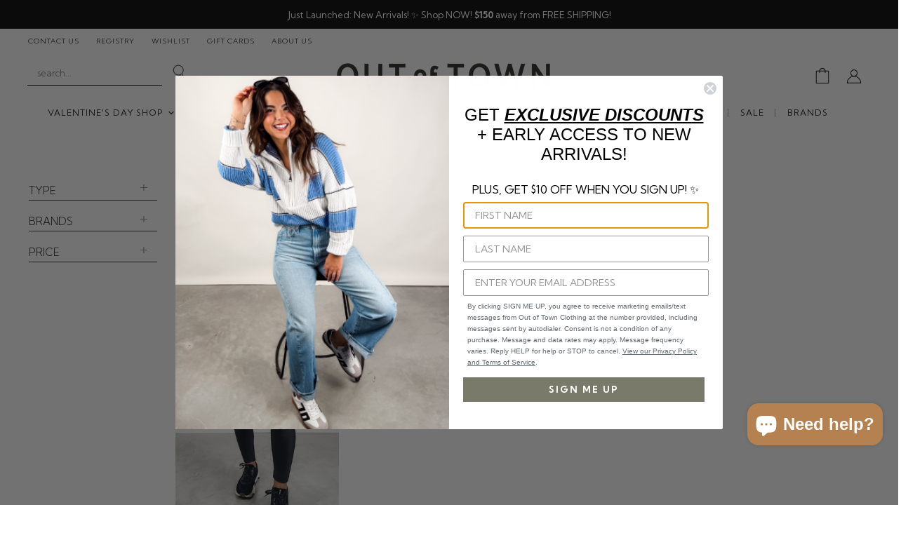

--- FILE ---
content_type: text/html; charset=utf-8
request_url: https://outoftownclothing.com/collections/all/leggings
body_size: 46315
content:
<!doctype html>
<html class="no-js no-touch" lang="en">
  <head>
    <meta charset="utf-8">
    <meta http-equiv="X-UA-Compatible" content="IE=edge,chrome=1">
    <meta name="viewport" content="width=device-width,initial-scale=1" />

    <!-- Preconnect Domains -->
    <link rel="preconnect" href="https://cdn.shopify.com" crossorigin>
    <link rel="preconnect" href="https://fonts.shopify.com" crossorigin>
    <link rel="preconnect" href="https://monorail-edge.shopifysvc.com">

    
    

    <!-- Preload Assets -->
    <link rel="preload" href="//outoftownclothing.com/cdn/shop/t/58/assets/api.js?v=158824355061918325371741707257" as="script">

    

    <link rel="preload" href="//outoftownclothing.com/cdn/shop/t/58/assets/superstore.js?v=99156928423947361871749479265" as="script"><title>All



        
 — Tagged &quot;leggings&quot;
 — Out of Town Clothing</title>

    

    

    
      <meta name="robots" content="noindex" />
      <link rel="canonical" href="https://outoftownclothing.com/collections/all" />
    

    
    















<meta property="og:site_name" content="Out of Town Clothing">
<meta property="og:url" content="https://outoftownclothing.com/collections/all/leggings">
<meta property="og:title" content="All">
<meta property="og:type" content="website">
<meta property="og:description" content="Shop Out of Town—your go-to women’s and baby clothing store with locations in Bismarck and Dickinson, ND. Curated styles from top brands like Free People, MOTHER Denim, Agolde, UGG, Copper Pearl &amp; more. Discover everyday essentials, standout pieces, and gifts that feel personal.">




    
    
    

    
    
    <meta
      property="og:image"
      content="https://outoftownclothing.com/cdn/shop/files/black-large_484x60_cf71c53e-1d86-40c5-8354-a9cfdbf817c2_1204x630.png?v=1614348781"
    />
    <meta
      property="og:image:secure_url"
      content="https://outoftownclothing.com/cdn/shop/files/black-large_484x60_cf71c53e-1d86-40c5-8354-a9cfdbf817c2_1204x630.png?v=1614348781"
    />
    <meta property="og:image:width" content="1204" />
    <meta property="og:image:height" content="630" />
    
    
    <meta property="og:image:alt" content="Social media image" />
  
















<meta name="twitter:title" content="All">
<meta name="twitter:description" content="Shop Out of Town—your go-to women’s and baby clothing store with locations in Bismarck and Dickinson, ND. Curated styles from top brands like Free People, MOTHER Denim, Agolde, UGG, Copper Pearl &amp; more. Discover everyday essentials, standout pieces, and gifts that feel personal.">


    
    
    
      
      
      <meta name="twitter:card" content="summary_large_image">
    
    
    <meta
      property="twitter:image"
      content="https://outoftownclothing.com/cdn/shop/files/black-large_484x60_cf71c53e-1d86-40c5-8354-a9cfdbf817c2_1200x600_crop_center.png?v=1614348781"
    />
    <meta property="twitter:image:width" content="1200" />
    <meta property="twitter:image:height" content="600" />
    
    
    <meta property="twitter:image:alt" content="Social media image" />
  



    

    <link rel="preload" href="//outoftownclothing.com/cdn/fonts/handlee/handlee_n4.e09be80d1dff9f38768cf71ac8b0b3be3d7f9119.woff2" as="font" crossorigin="anonymous">

    
      <link rel="preload" as="style" href="//outoftownclothing.com/cdn/shop/t/58/assets/theme.css?v=74568441262544929151762108954">
  <link rel="preload" as="style" href="//outoftownclothing.com/cdn/shop/t/58/assets/momentum.css?v=12157288018864169161750104942">
    

    <script>window.performance && window.performance.mark && window.performance.mark('shopify.content_for_header.start');</script><meta name="google-site-verification" content="9UrP-N9ClY55WbKijF50CpT2pxod3O8hQMGBxd3rE9Q">
<meta id="shopify-digital-wallet" name="shopify-digital-wallet" content="/5985009746/digital_wallets/dialog">
<meta name="shopify-checkout-api-token" content="e85d99b45ca3eadf07a16b8b9e6710c1">
<meta id="in-context-paypal-metadata" data-shop-id="5985009746" data-venmo-supported="false" data-environment="production" data-locale="en_US" data-paypal-v4="true" data-currency="USD">
<link rel="alternate" type="application/atom+xml" title="Feed" href="/collections/all/leggings.atom" />
<link rel="alternate" type="application/json+oembed" href="https://outoftownclothing.com/collections/all/leggings.oembed">
<script async="async" src="/checkouts/internal/preloads.js?locale=en-US"></script>
<link rel="preconnect" href="https://shop.app" crossorigin="anonymous">
<script async="async" src="https://shop.app/checkouts/internal/preloads.js?locale=en-US&shop_id=5985009746" crossorigin="anonymous"></script>
<script id="apple-pay-shop-capabilities" type="application/json">{"shopId":5985009746,"countryCode":"US","currencyCode":"USD","merchantCapabilities":["supports3DS"],"merchantId":"gid:\/\/shopify\/Shop\/5985009746","merchantName":"Out of Town Clothing","requiredBillingContactFields":["postalAddress","email","phone"],"requiredShippingContactFields":["postalAddress","email","phone"],"shippingType":"shipping","supportedNetworks":["visa","masterCard","amex","discover","elo","jcb"],"total":{"type":"pending","label":"Out of Town Clothing","amount":"1.00"},"shopifyPaymentsEnabled":true,"supportsSubscriptions":true}</script>
<script id="shopify-features" type="application/json">{"accessToken":"e85d99b45ca3eadf07a16b8b9e6710c1","betas":["rich-media-storefront-analytics"],"domain":"outoftownclothing.com","predictiveSearch":true,"shopId":5985009746,"locale":"en"}</script>
<script>var Shopify = Shopify || {};
Shopify.shop = "out-of-town-clothing.myshopify.com";
Shopify.locale = "en";
Shopify.currency = {"active":"USD","rate":"1.0"};
Shopify.country = "US";
Shopify.theme = {"name":"CC - Superstore v5.3.1 (w\/ updated Ship Threshold)","id":126591762514,"schema_name":"Superstore","schema_version":"5.3.1","theme_store_id":null,"role":"main"};
Shopify.theme.handle = "null";
Shopify.theme.style = {"id":null,"handle":null};
Shopify.cdnHost = "outoftownclothing.com/cdn";
Shopify.routes = Shopify.routes || {};
Shopify.routes.root = "/";</script>
<script type="module">!function(o){(o.Shopify=o.Shopify||{}).modules=!0}(window);</script>
<script>!function(o){function n(){var o=[];function n(){o.push(Array.prototype.slice.apply(arguments))}return n.q=o,n}var t=o.Shopify=o.Shopify||{};t.loadFeatures=n(),t.autoloadFeatures=n()}(window);</script>
<script>
  window.ShopifyPay = window.ShopifyPay || {};
  window.ShopifyPay.apiHost = "shop.app\/pay";
  window.ShopifyPay.redirectState = null;
</script>
<script id="shop-js-analytics" type="application/json">{"pageType":"collection"}</script>
<script defer="defer" async type="module" src="//outoftownclothing.com/cdn/shopifycloud/shop-js/modules/v2/client.init-shop-cart-sync_BN7fPSNr.en.esm.js"></script>
<script defer="defer" async type="module" src="//outoftownclothing.com/cdn/shopifycloud/shop-js/modules/v2/chunk.common_Cbph3Kss.esm.js"></script>
<script defer="defer" async type="module" src="//outoftownclothing.com/cdn/shopifycloud/shop-js/modules/v2/chunk.modal_DKumMAJ1.esm.js"></script>
<script type="module">
  await import("//outoftownclothing.com/cdn/shopifycloud/shop-js/modules/v2/client.init-shop-cart-sync_BN7fPSNr.en.esm.js");
await import("//outoftownclothing.com/cdn/shopifycloud/shop-js/modules/v2/chunk.common_Cbph3Kss.esm.js");
await import("//outoftownclothing.com/cdn/shopifycloud/shop-js/modules/v2/chunk.modal_DKumMAJ1.esm.js");

  window.Shopify.SignInWithShop?.initShopCartSync?.({"fedCMEnabled":true,"windoidEnabled":true});

</script>
<script>
  window.Shopify = window.Shopify || {};
  if (!window.Shopify.featureAssets) window.Shopify.featureAssets = {};
  window.Shopify.featureAssets['shop-js'] = {"shop-cart-sync":["modules/v2/client.shop-cart-sync_CJVUk8Jm.en.esm.js","modules/v2/chunk.common_Cbph3Kss.esm.js","modules/v2/chunk.modal_DKumMAJ1.esm.js"],"init-fed-cm":["modules/v2/client.init-fed-cm_7Fvt41F4.en.esm.js","modules/v2/chunk.common_Cbph3Kss.esm.js","modules/v2/chunk.modal_DKumMAJ1.esm.js"],"init-shop-email-lookup-coordinator":["modules/v2/client.init-shop-email-lookup-coordinator_Cc088_bR.en.esm.js","modules/v2/chunk.common_Cbph3Kss.esm.js","modules/v2/chunk.modal_DKumMAJ1.esm.js"],"init-windoid":["modules/v2/client.init-windoid_hPopwJRj.en.esm.js","modules/v2/chunk.common_Cbph3Kss.esm.js","modules/v2/chunk.modal_DKumMAJ1.esm.js"],"shop-button":["modules/v2/client.shop-button_B0jaPSNF.en.esm.js","modules/v2/chunk.common_Cbph3Kss.esm.js","modules/v2/chunk.modal_DKumMAJ1.esm.js"],"shop-cash-offers":["modules/v2/client.shop-cash-offers_DPIskqss.en.esm.js","modules/v2/chunk.common_Cbph3Kss.esm.js","modules/v2/chunk.modal_DKumMAJ1.esm.js"],"shop-toast-manager":["modules/v2/client.shop-toast-manager_CK7RT69O.en.esm.js","modules/v2/chunk.common_Cbph3Kss.esm.js","modules/v2/chunk.modal_DKumMAJ1.esm.js"],"init-shop-cart-sync":["modules/v2/client.init-shop-cart-sync_BN7fPSNr.en.esm.js","modules/v2/chunk.common_Cbph3Kss.esm.js","modules/v2/chunk.modal_DKumMAJ1.esm.js"],"init-customer-accounts-sign-up":["modules/v2/client.init-customer-accounts-sign-up_CfPf4CXf.en.esm.js","modules/v2/client.shop-login-button_DeIztwXF.en.esm.js","modules/v2/chunk.common_Cbph3Kss.esm.js","modules/v2/chunk.modal_DKumMAJ1.esm.js"],"pay-button":["modules/v2/client.pay-button_CgIwFSYN.en.esm.js","modules/v2/chunk.common_Cbph3Kss.esm.js","modules/v2/chunk.modal_DKumMAJ1.esm.js"],"init-customer-accounts":["modules/v2/client.init-customer-accounts_DQ3x16JI.en.esm.js","modules/v2/client.shop-login-button_DeIztwXF.en.esm.js","modules/v2/chunk.common_Cbph3Kss.esm.js","modules/v2/chunk.modal_DKumMAJ1.esm.js"],"avatar":["modules/v2/client.avatar_BTnouDA3.en.esm.js"],"init-shop-for-new-customer-accounts":["modules/v2/client.init-shop-for-new-customer-accounts_CsZy_esa.en.esm.js","modules/v2/client.shop-login-button_DeIztwXF.en.esm.js","modules/v2/chunk.common_Cbph3Kss.esm.js","modules/v2/chunk.modal_DKumMAJ1.esm.js"],"shop-follow-button":["modules/v2/client.shop-follow-button_BRMJjgGd.en.esm.js","modules/v2/chunk.common_Cbph3Kss.esm.js","modules/v2/chunk.modal_DKumMAJ1.esm.js"],"checkout-modal":["modules/v2/client.checkout-modal_B9Drz_yf.en.esm.js","modules/v2/chunk.common_Cbph3Kss.esm.js","modules/v2/chunk.modal_DKumMAJ1.esm.js"],"shop-login-button":["modules/v2/client.shop-login-button_DeIztwXF.en.esm.js","modules/v2/chunk.common_Cbph3Kss.esm.js","modules/v2/chunk.modal_DKumMAJ1.esm.js"],"lead-capture":["modules/v2/client.lead-capture_DXYzFM3R.en.esm.js","modules/v2/chunk.common_Cbph3Kss.esm.js","modules/v2/chunk.modal_DKumMAJ1.esm.js"],"shop-login":["modules/v2/client.shop-login_CA5pJqmO.en.esm.js","modules/v2/chunk.common_Cbph3Kss.esm.js","modules/v2/chunk.modal_DKumMAJ1.esm.js"],"payment-terms":["modules/v2/client.payment-terms_BxzfvcZJ.en.esm.js","modules/v2/chunk.common_Cbph3Kss.esm.js","modules/v2/chunk.modal_DKumMAJ1.esm.js"]};
</script>
<script>(function() {
  var isLoaded = false;
  function asyncLoad() {
    if (isLoaded) return;
    isLoaded = true;
    var urls = ["https:\/\/www.improvedcontactform.com\/icf.js?shop=out-of-town-clothing.myshopify.com","https:\/\/cdn.shopify.com\/s\/files\/1\/0059\/8500\/9746\/t\/40\/assets\/affirmShopify.js?v=1611177145\u0026shop=out-of-town-clothing.myshopify.com","https:\/\/tabs.stationmade.com\/registered-scripts\/tabs-by-station.js?shop=out-of-town-clothing.myshopify.com","https:\/\/cdn.nfcube.com\/instafeed-aa9aac3f60d289692466a6c808068546.js?shop=out-of-town-clothing.myshopify.com","https:\/\/shopify-extension.getredo.com\/main.js?widget_id=gucl846nc8p1ysh\u0026shop=out-of-town-clothing.myshopify.com"];
    for (var i = 0; i < urls.length; i++) {
      var s = document.createElement('script');
      s.type = 'text/javascript';
      s.async = true;
      s.src = urls[i];
      var x = document.getElementsByTagName('script')[0];
      x.parentNode.insertBefore(s, x);
    }
  };
  if(window.attachEvent) {
    window.attachEvent('onload', asyncLoad);
  } else {
    window.addEventListener('load', asyncLoad, false);
  }
})();</script>
<script id="__st">var __st={"a":5985009746,"offset":-21600,"reqid":"77df1034-0e76-48c4-ad7d-2f20e46d6e3e-1769760798","pageurl":"outoftownclothing.com\/collections\/all\/leggings","u":"a2edfdd8af7f","p":"collection","rtyp":"collection","rid":156230680658};</script>
<script>window.ShopifyPaypalV4VisibilityTracking = true;</script>
<script id="captcha-bootstrap">!function(){'use strict';const t='contact',e='account',n='new_comment',o=[[t,t],['blogs',n],['comments',n],[t,'customer']],c=[[e,'customer_login'],[e,'guest_login'],[e,'recover_customer_password'],[e,'create_customer']],r=t=>t.map((([t,e])=>`form[action*='/${t}']:not([data-nocaptcha='true']) input[name='form_type'][value='${e}']`)).join(','),a=t=>()=>t?[...document.querySelectorAll(t)].map((t=>t.form)):[];function s(){const t=[...o],e=r(t);return a(e)}const i='password',u='form_key',d=['recaptcha-v3-token','g-recaptcha-response','h-captcha-response',i],f=()=>{try{return window.sessionStorage}catch{return}},m='__shopify_v',_=t=>t.elements[u];function p(t,e,n=!1){try{const o=window.sessionStorage,c=JSON.parse(o.getItem(e)),{data:r}=function(t){const{data:e,action:n}=t;return t[m]||n?{data:e,action:n}:{data:t,action:n}}(c);for(const[e,n]of Object.entries(r))t.elements[e]&&(t.elements[e].value=n);n&&o.removeItem(e)}catch(o){console.error('form repopulation failed',{error:o})}}const l='form_type',E='cptcha';function T(t){t.dataset[E]=!0}const w=window,h=w.document,L='Shopify',v='ce_forms',y='captcha';let A=!1;((t,e)=>{const n=(g='f06e6c50-85a8-45c8-87d0-21a2b65856fe',I='https://cdn.shopify.com/shopifycloud/storefront-forms-hcaptcha/ce_storefront_forms_captcha_hcaptcha.v1.5.2.iife.js',D={infoText:'Protected by hCaptcha',privacyText:'Privacy',termsText:'Terms'},(t,e,n)=>{const o=w[L][v],c=o.bindForm;if(c)return c(t,g,e,D).then(n);var r;o.q.push([[t,g,e,D],n]),r=I,A||(h.body.append(Object.assign(h.createElement('script'),{id:'captcha-provider',async:!0,src:r})),A=!0)});var g,I,D;w[L]=w[L]||{},w[L][v]=w[L][v]||{},w[L][v].q=[],w[L][y]=w[L][y]||{},w[L][y].protect=function(t,e){n(t,void 0,e),T(t)},Object.freeze(w[L][y]),function(t,e,n,w,h,L){const[v,y,A,g]=function(t,e,n){const i=e?o:[],u=t?c:[],d=[...i,...u],f=r(d),m=r(i),_=r(d.filter((([t,e])=>n.includes(e))));return[a(f),a(m),a(_),s()]}(w,h,L),I=t=>{const e=t.target;return e instanceof HTMLFormElement?e:e&&e.form},D=t=>v().includes(t);t.addEventListener('submit',(t=>{const e=I(t);if(!e)return;const n=D(e)&&!e.dataset.hcaptchaBound&&!e.dataset.recaptchaBound,o=_(e),c=g().includes(e)&&(!o||!o.value);(n||c)&&t.preventDefault(),c&&!n&&(function(t){try{if(!f())return;!function(t){const e=f();if(!e)return;const n=_(t);if(!n)return;const o=n.value;o&&e.removeItem(o)}(t);const e=Array.from(Array(32),(()=>Math.random().toString(36)[2])).join('');!function(t,e){_(t)||t.append(Object.assign(document.createElement('input'),{type:'hidden',name:u})),t.elements[u].value=e}(t,e),function(t,e){const n=f();if(!n)return;const o=[...t.querySelectorAll(`input[type='${i}']`)].map((({name:t})=>t)),c=[...d,...o],r={};for(const[a,s]of new FormData(t).entries())c.includes(a)||(r[a]=s);n.setItem(e,JSON.stringify({[m]:1,action:t.action,data:r}))}(t,e)}catch(e){console.error('failed to persist form',e)}}(e),e.submit())}));const S=(t,e)=>{t&&!t.dataset[E]&&(n(t,e.some((e=>e===t))),T(t))};for(const o of['focusin','change'])t.addEventListener(o,(t=>{const e=I(t);D(e)&&S(e,y())}));const B=e.get('form_key'),M=e.get(l),P=B&&M;t.addEventListener('DOMContentLoaded',(()=>{const t=y();if(P)for(const e of t)e.elements[l].value===M&&p(e,B);[...new Set([...A(),...v().filter((t=>'true'===t.dataset.shopifyCaptcha))])].forEach((e=>S(e,t)))}))}(h,new URLSearchParams(w.location.search),n,t,e,['guest_login'])})(!0,!0)}();</script>
<script integrity="sha256-4kQ18oKyAcykRKYeNunJcIwy7WH5gtpwJnB7kiuLZ1E=" data-source-attribution="shopify.loadfeatures" defer="defer" src="//outoftownclothing.com/cdn/shopifycloud/storefront/assets/storefront/load_feature-a0a9edcb.js" crossorigin="anonymous"></script>
<script crossorigin="anonymous" defer="defer" src="//outoftownclothing.com/cdn/shopifycloud/storefront/assets/shopify_pay/storefront-65b4c6d7.js?v=20250812"></script>
<script data-source-attribution="shopify.dynamic_checkout.dynamic.init">var Shopify=Shopify||{};Shopify.PaymentButton=Shopify.PaymentButton||{isStorefrontPortableWallets:!0,init:function(){window.Shopify.PaymentButton.init=function(){};var t=document.createElement("script");t.src="https://outoftownclothing.com/cdn/shopifycloud/portable-wallets/latest/portable-wallets.en.js",t.type="module",document.head.appendChild(t)}};
</script>
<script data-source-attribution="shopify.dynamic_checkout.buyer_consent">
  function portableWalletsHideBuyerConsent(e){var t=document.getElementById("shopify-buyer-consent"),n=document.getElementById("shopify-subscription-policy-button");t&&n&&(t.classList.add("hidden"),t.setAttribute("aria-hidden","true"),n.removeEventListener("click",e))}function portableWalletsShowBuyerConsent(e){var t=document.getElementById("shopify-buyer-consent"),n=document.getElementById("shopify-subscription-policy-button");t&&n&&(t.classList.remove("hidden"),t.removeAttribute("aria-hidden"),n.addEventListener("click",e))}window.Shopify?.PaymentButton&&(window.Shopify.PaymentButton.hideBuyerConsent=portableWalletsHideBuyerConsent,window.Shopify.PaymentButton.showBuyerConsent=portableWalletsShowBuyerConsent);
</script>
<script data-source-attribution="shopify.dynamic_checkout.cart.bootstrap">document.addEventListener("DOMContentLoaded",(function(){function t(){return document.querySelector("shopify-accelerated-checkout-cart, shopify-accelerated-checkout")}if(t())Shopify.PaymentButton.init();else{new MutationObserver((function(e,n){t()&&(Shopify.PaymentButton.init(),n.disconnect())})).observe(document.body,{childList:!0,subtree:!0})}}));
</script>
<link id="shopify-accelerated-checkout-styles" rel="stylesheet" media="screen" href="https://outoftownclothing.com/cdn/shopifycloud/portable-wallets/latest/accelerated-checkout-backwards-compat.css" crossorigin="anonymous">
<style id="shopify-accelerated-checkout-cart">
        #shopify-buyer-consent {
  margin-top: 1em;
  display: inline-block;
  width: 100%;
}

#shopify-buyer-consent.hidden {
  display: none;
}

#shopify-subscription-policy-button {
  background: none;
  border: none;
  padding: 0;
  text-decoration: underline;
  font-size: inherit;
  cursor: pointer;
}

#shopify-subscription-policy-button::before {
  box-shadow: none;
}

      </style>

<script>window.performance && window.performance.mark && window.performance.mark('shopify.content_for_header.end');</script>

    <script>
      document.documentElement.className=document.documentElement.className.replace(/\bno-js\b/,'js');
      if(window.Shopify&&window.Shopify.designMode)document.documentElement.className+=' in-theme-editor';
      if(('ontouchstart' in window)||window.DocumentTouch&&document instanceof DocumentTouch)document.documentElement.className=document.documentElement.className.replace(/\bno-touch\b/,'has-touch');
    </script>

    <script src="//outoftownclothing.com/cdn/shop/t/58/assets/api.js?v=158824355061918325371741707257" defer></script>

    
      <link href="//outoftownclothing.com/cdn/shop/t/58/assets/theme.css?v=74568441262544929151762108954" rel="stylesheet" type="text/css" media="all" />
  <link href="//outoftownclothing.com/cdn/shop/t/58/assets/momentum.css?v=12157288018864169161750104942" rel="stylesheet" type="text/css" media="all" />
    

    

    
    <script>
      window.Theme = window.Theme || {};
      window.Theme.version = '5.3.1';
      window.Theme.name = 'Superstore';
      window.Theme.routes = {
        "root_url": "/",
        "account_url": "/account",
        "account_login_url": "https://outoftownclothing.com/customer_authentication/redirect?locale=en&region_country=US",
        "account_logout_url": "/account/logout",
        "account_register_url": "https://shopify.com/5985009746/account?locale=en",
        "account_addresses_url": "/account/addresses",
        "collections_url": "/collections",
        "all_products_collection_url": "/collections/all",
        "search_url": "/search",
        "predictive_search_url": "/search/suggest",
        "cart_url": "/cart",
        "cart_add_url": "/cart/add",
        "cart_change_url": "/cart/change",
        "cart_clear_url": "/cart/clear",
        "product_recommendations_url": "/recommendations/products",
      };
    </script>
    

  <div id="shopify-section-filter-menu-settings" class="shopify-section"><style type="text/css">
/*  Filter Menu Color and Image Section CSS */</style>
<link href="//outoftownclothing.com/cdn/shop/t/58/assets/filter-menu.scss.css?v=85378511931773822751741708160" rel="stylesheet" type="text/css" media="all" />
<script src="//outoftownclothing.com/cdn/shop/t/58/assets/filter-menu.js?v=62598723398589031551741707257" type="text/javascript"></script>





</div>
  <script src="https://cdn.pagesense.io/js/thestreamline/f9e24818f72d4416afc74a2096d72168.js">

    window.pagesense = window.pagesense || [];
window.pagesense.push(['trackRevenue','nrq3O5u', <<REVENUE AMOUNT>>]);

    window.pagesense = window.pagesense || [];
window.pagesense.push(['trackRevenue','Dn2RoHf', <<REVENUE AMOUNT>>]);
  </script>

    <!-- Microsoft Clarity HeatMap TR -->
    <script type="text/javascript">
    (function(c,l,a,r,i,t,y){
        c[a]=c[a]||function(){(c[a].q=c[a].q||[]).push(arguments)};
        t=l.createElement(r);t.async=1;t.src="https://www.clarity.ms/tag/"+i;
        y=l.getElementsByTagName(r)[0];y.parentNode.insertBefore(t,y);
    })(window, document, "clarity", "script", "ryhrckg9pc");
</script>
    
    
<!-- BEGIN app block: shopify://apps/triplewhale/blocks/triple_pixel_snippet/483d496b-3f1a-4609-aea7-8eee3b6b7a2a --><link rel='preconnect dns-prefetch' href='https://api.config-security.com/' crossorigin />
<link rel='preconnect dns-prefetch' href='https://conf.config-security.com/' crossorigin />
<script>
/* >> TriplePixel :: start*/
window.TriplePixelData={TripleName:"out-of-town-clothing.myshopify.com",ver:"2.16",plat:"SHOPIFY",isHeadless:false,src:'SHOPIFY_EXT',product:{id:"",name:``,price:"",variant:""},search:"",collection:"156230680658",cart:"",template:"collection",curr:"USD" || "USD"},function(W,H,A,L,E,_,B,N){function O(U,T,P,H,R){void 0===R&&(R=!1),H=new XMLHttpRequest,P?(H.open("POST",U,!0),H.setRequestHeader("Content-Type","text/plain")):H.open("GET",U,!0),H.send(JSON.stringify(P||{})),H.onreadystatechange=function(){4===H.readyState&&200===H.status?(R=H.responseText,U.includes("/first")?eval(R):P||(N[B]=R)):(299<H.status||H.status<200)&&T&&!R&&(R=!0,O(U,T-1,P))}}if(N=window,!N[H+"sn"]){N[H+"sn"]=1,L=function(){return Date.now().toString(36)+"_"+Math.random().toString(36)};try{A.setItem(H,1+(0|A.getItem(H)||0)),(E=JSON.parse(A.getItem(H+"U")||"[]")).push({u:location.href,r:document.referrer,t:Date.now(),id:L()}),A.setItem(H+"U",JSON.stringify(E))}catch(e){}var i,m,p;A.getItem('"!nC`')||(_=A,A=N,A[H]||(E=A[H]=function(t,e,i){return void 0===i&&(i=[]),"State"==t?E.s:(W=L(),(E._q=E._q||[]).push([W,t,e].concat(i)),W)},E.s="Installed",E._q=[],E.ch=W,B="configSecurityConfModel",N[B]=1,O("https://conf.config-security.com/model",5),i=L(),m=A[atob("c2NyZWVu")],_.setItem("di_pmt_wt",i),p={id:i,action:"profile",avatar:_.getItem("auth-security_rand_salt_"),time:m[atob("d2lkdGg=")]+":"+m[atob("aGVpZ2h0")],host:A.TriplePixelData.TripleName,plat:A.TriplePixelData.plat,url:window.location.href.slice(0,500),ref:document.referrer,ver:A.TriplePixelData.ver},O("https://api.config-security.com/event",5,p),O("https://api.config-security.com/first?host=".concat(p.host,"&plat=").concat(p.plat),5)))}}("","TriplePixel",localStorage);
/* << TriplePixel :: end*/
</script>



<!-- END app block --><!-- BEGIN app block: shopify://apps/klaviyo-email-marketing-sms/blocks/klaviyo-onsite-embed/2632fe16-c075-4321-a88b-50b567f42507 -->












  <script async src="https://static.klaviyo.com/onsite/js/QAcLDN/klaviyo.js?company_id=QAcLDN"></script>
  <script>!function(){if(!window.klaviyo){window._klOnsite=window._klOnsite||[];try{window.klaviyo=new Proxy({},{get:function(n,i){return"push"===i?function(){var n;(n=window._klOnsite).push.apply(n,arguments)}:function(){for(var n=arguments.length,o=new Array(n),w=0;w<n;w++)o[w]=arguments[w];var t="function"==typeof o[o.length-1]?o.pop():void 0,e=new Promise((function(n){window._klOnsite.push([i].concat(o,[function(i){t&&t(i),n(i)}]))}));return e}}})}catch(n){window.klaviyo=window.klaviyo||[],window.klaviyo.push=function(){var n;(n=window._klOnsite).push.apply(n,arguments)}}}}();</script>

  




  <script>
    window.klaviyoReviewsProductDesignMode = false
  </script>



  <!-- BEGIN app snippet: customer-hub-data --><script>
  if (!window.customerHub) {
    window.customerHub = {};
  }
  window.customerHub.storefrontRoutes = {
    login: "https://outoftownclothing.com/customer_authentication/redirect?locale=en&region_country=US?return_url=%2F%23k-hub",
    register: "https://shopify.com/5985009746/account?locale=en?return_url=%2F%23k-hub",
    logout: "/account/logout",
    profile: "/account",
    addresses: "/account/addresses",
  };
  
  window.customerHub.userId = null;
  
  window.customerHub.storeDomain = "out-of-town-clothing.myshopify.com";

  

  
    window.customerHub.storeLocale = {
        currentLanguage: 'en',
        currentCountry: 'US',
        availableLanguages: [
          
            {
              iso_code: 'en',
              endonym_name: 'English'
            }
          
        ],
        availableCountries: [
          
            {
              iso_code: 'US',
              name: 'United States',
              currency_code: 'USD'
            }
          
        ]
    };
  
</script>
<!-- END app snippet -->





<!-- END app block --><!-- BEGIN app block: shopify://apps/gift-reggie-gift-registry/blocks/app-embed-block/00fe746e-081c-46a2-a15d-bcbd6f41b0f0 --><script type="application/json" id="gift_reggie_data">
  {
    "storefrontAccessToken": null,
    "registryId": null,
    "registryAdmin": null,
    "customerId": null,
    

    "productId": null,
    "rootUrl": "\/",
    "accountLoginUrl": "\/customer_authentication\/login",
    "accountLoginReturnParam": "return_to=",
    "currentLanguage": null,

    "button_layout": "row",
    "button_order": "wishlist_registry",
    "button_alignment": "justify",
    "behavior_on_no_id": "disable",
    "wishlist_button_visibility": "everyone",
    "registry_button_visibility": "nobody",
    "registry_button_behavior": "ajax",
    "online_store_version": "2",
    "button_location_override": ".product-form--atc",
    "button_location_override_position": "inside",

    "wishlist_button_appearance": "button",
    "registry_button_appearance": "button",
    "wishlist_button_classname": "",
    "registry_button_classname": "",
    "wishlist_button_image_not_present": null,
    "wishlist_button_image_is_present": null,
    "registry_button_image": null,

    "checkout_button_selector": "",

    "i18n": {
      "wishlist": {
        "idleAdd": "Add to Wishlist",
        "idleRemove": "Remove from Wishlist",
        "pending": "...",
        "successAdd": "Added to Wishlist",
        "successRemove": "Removed from Wishlist",
        "noVariant": "Add to Wishlist",
        "error": "Error"
      },
      "registry": {
        "idleAdd": "Add to Registry",
        "idleRemove": "Remove from Registry",
        "pending": "...",
        "successAdd": "Added to Registry",
        "successRemove": "Removed from Registry",
        "noVariant": "Add to Registry",
        "error": "Error"
      }
    }
  }
</script>
<style>
  :root {
    --gift-reggie-wishlist-button-background-color: #ffffff;
    --gift-reggie-wishlist-button-text-color: #333333;
    --gift-reggie-registry-button-background-color: #ffffff;
    --gift-reggie-registry-button-text-color: #333333;
  }
</style><style>
    
  </style>
<!-- END app block --><!-- BEGIN app block: shopify://apps/tabs-studio/blocks/global_embed_block/19980fb9-f2ca-4ada-ad36-c0364c3318b8 -->
<style id="tabs-by-station-custom-styles">
  
  
</style>

<script id="station-tabs-data-json" type="application/json">{
  "globalAbove": null,
  "globalBelow": null,
  "proTabsHTML": "\u003ch4 class=\"station-tabs-tabtitle\"\u003e\n      \u003cspan data-pro-tab-id=\"100827\" class=\"station-tabs-tab mod-pro-tab\" data-type=\"text\"\u003e\n        \u003cspan class=\"station-tabs-tabtext\"\u003eShipping \u0026 Returns\u003c\/span\u003e\n      \u003c\/span\u003e\n    \u003c\/h4\u003e\n    \u003cdiv data-pro-tab-id=\"100827\" class=\"station-tabs-tabpanel\" data-type=\"text\"\u003e\n      \u003cdiv class=\"station-tabs-tabcontent\"\u003e\u003cp\u003eMost orders will ship within 1\u0026ndash;2 business days. Shipping is $7.99 \u0026mdash; or free for orders over $150.\u003c\/p\u003e\n\u003cp\u003eNeed to send something back? Regular-priced items can be returned within 14 days for a full refund.\u003cbr \/\u003e\u003cbr \/\u003e[ See our full Return Policy \u003cstrong\u003e\u003ca href=\"https:\/\/outoftownclothing.com\/pages\/return-exchange-policies\"\u003eHere\u003c\/a\u003e\u003c\/strong\u003e. ]\u003c\/p\u003e\n\u003c\/div\u003e\n    \u003c\/div\u003e",
  "productTitle": null,
  "productDescription": null,
  "icons": []
}</script>

<script>
  document.documentElement.classList.add('tabsst-loading');
  document.addEventListener('stationTabsLegacyAPILoaded', function(e) {
    e.detail.isLegacy = true;
    });

  document.addEventListener('stationTabsAPIReady', function(e) {
    var Tabs = e.detail;

    if (Tabs.appSettings) {
      Tabs.appSettings = {"default_tab":false,"default_tab_title":"Description","show_stop_element":true,"layout":"vertical","layout_breakpoint":768,"deep_links":true,"clean_content_level":"basic_tags","open_first_tab":true,"allow_multiple_open":false,"remove_empty_tabs":null,"default_tab_translations":null,"start_tab_element":"h4"};
      Tabs.appSettings = {lang: 'en'};

      
    }

    if (Tabs.isLegacy) { return; }
          Tabs.init(null, {
            initializeDescription: true,
            fallback: true
          });
  });

  
</script>

<svg style="display:none" aria-hidden="true">
  <defs>
    
  </defs>
</svg>

<!-- END app block --><!-- BEGIN app block: shopify://apps/redo/blocks/redo_app_embed/c613644b-6df4-4d11-b336-43a5c06745a1 --><!-- BEGIN app snippet: env -->

<script>
  if (typeof process === "undefined") {
    process = {};
  }
  process.env ??= {};
  process.env.AMPLITUDE_API_KEY = "b5eacb35b49c693d959231826b35f7ca";
  process.env.IPIFY_API_KEY = "at_S8q5xe1hwi5jKf6CSb4V661KXTKK2";
  process.env.REDO_API_URL = "https://shopify-cdn.getredo.com";
  process.env.REDO_CHAT_WIDGET_URL = "https://chat-widget.getredo.com";
  process.env.REDO_SHOPIFY_SERVER_URL = "https://shopify-server.getredo.com";

  if (typeof redoStorefront === "undefined") {
    redoStorefront = {};
  }
  redoStorefront.env ??= {};
  redoStorefront.env.AMPLITUDE_API_KEY = "b5eacb35b49c693d959231826b35f7ca";
  redoStorefront.env.IPIFY_API_KEY = "at_S8q5xe1hwi5jKf6CSb4V661KXTKK2";
  redoStorefront.env.REDO_API_URL = "https://shopify-cdn.getredo.com";
  redoStorefront.env.REDO_CHAT_WIDGET_URL = "https://chat-widget.getredo.com";
  redoStorefront.env.REDO_SHOPIFY_SERVER_URL = "https://shopify-server.getredo.com";
</script>
<!-- END app snippet -->
<script>
  const parts = navigator.userAgent.split(" ").map(part => btoa(part)).join("").replace(/=/g, "").toLowerCase();
  if (!parts.includes("2hyb21lluxpz2h0ag91c2") && !parts.includes("w90bwzwcg93zxikdiwmjipk")) {
    const script = document.createElement("script");
    script.async = true;
    script.src = "https://cdn.shopify.com/extensions/019c0d84-cce2-74af-b65a-309da8a644ec/redo-v1.142773/assets/main.js";
    document.head.appendChild(script);
  }
</script>

<!-- END app block --><script src="https://cdn.shopify.com/extensions/e8878072-2f6b-4e89-8082-94b04320908d/inbox-1254/assets/inbox-chat-loader.js" type="text/javascript" defer="defer"></script>
<script src="https://cdn.shopify.com/extensions/019c0b7b-151f-7a0c-9fc8-31030d13bded/gift-reggie-gift-registry-128/assets/app-embed-block.js" type="text/javascript" defer="defer"></script>
<link href="https://cdn.shopify.com/extensions/019c0b7b-151f-7a0c-9fc8-31030d13bded/gift-reggie-gift-registry-128/assets/app-embed-block.css" rel="stylesheet" type="text/css" media="all">
<script src="https://cdn.shopify.com/extensions/019bc76a-106b-751f-9c25-43ddd98bfc27/tabs-studio-27/assets/s3340b1d9cf54.js" type="text/javascript" defer="defer"></script>
<link href="https://cdn.shopify.com/extensions/019bc76a-106b-751f-9c25-43ddd98bfc27/tabs-studio-27/assets/ccf2dff1a1a65.css" rel="stylesheet" type="text/css" media="all">
<link href="https://monorail-edge.shopifysvc.com" rel="dns-prefetch">
<script>(function(){if ("sendBeacon" in navigator && "performance" in window) {try {var session_token_from_headers = performance.getEntriesByType('navigation')[0].serverTiming.find(x => x.name == '_s').description;} catch {var session_token_from_headers = undefined;}var session_cookie_matches = document.cookie.match(/_shopify_s=([^;]*)/);var session_token_from_cookie = session_cookie_matches && session_cookie_matches.length === 2 ? session_cookie_matches[1] : "";var session_token = session_token_from_headers || session_token_from_cookie || "";function handle_abandonment_event(e) {var entries = performance.getEntries().filter(function(entry) {return /monorail-edge.shopifysvc.com/.test(entry.name);});if (!window.abandonment_tracked && entries.length === 0) {window.abandonment_tracked = true;var currentMs = Date.now();var navigation_start = performance.timing.navigationStart;var payload = {shop_id: 5985009746,url: window.location.href,navigation_start,duration: currentMs - navigation_start,session_token,page_type: "collection"};window.navigator.sendBeacon("https://monorail-edge.shopifysvc.com/v1/produce", JSON.stringify({schema_id: "online_store_buyer_site_abandonment/1.1",payload: payload,metadata: {event_created_at_ms: currentMs,event_sent_at_ms: currentMs}}));}}window.addEventListener('pagehide', handle_abandonment_event);}}());</script>
<script id="web-pixels-manager-setup">(function e(e,d,r,n,o){if(void 0===o&&(o={}),!Boolean(null===(a=null===(i=window.Shopify)||void 0===i?void 0:i.analytics)||void 0===a?void 0:a.replayQueue)){var i,a;window.Shopify=window.Shopify||{};var t=window.Shopify;t.analytics=t.analytics||{};var s=t.analytics;s.replayQueue=[],s.publish=function(e,d,r){return s.replayQueue.push([e,d,r]),!0};try{self.performance.mark("wpm:start")}catch(e){}var l=function(){var e={modern:/Edge?\/(1{2}[4-9]|1[2-9]\d|[2-9]\d{2}|\d{4,})\.\d+(\.\d+|)|Firefox\/(1{2}[4-9]|1[2-9]\d|[2-9]\d{2}|\d{4,})\.\d+(\.\d+|)|Chrom(ium|e)\/(9{2}|\d{3,})\.\d+(\.\d+|)|(Maci|X1{2}).+ Version\/(15\.\d+|(1[6-9]|[2-9]\d|\d{3,})\.\d+)([,.]\d+|)( \(\w+\)|)( Mobile\/\w+|) Safari\/|Chrome.+OPR\/(9{2}|\d{3,})\.\d+\.\d+|(CPU[ +]OS|iPhone[ +]OS|CPU[ +]iPhone|CPU IPhone OS|CPU iPad OS)[ +]+(15[._]\d+|(1[6-9]|[2-9]\d|\d{3,})[._]\d+)([._]\d+|)|Android:?[ /-](13[3-9]|1[4-9]\d|[2-9]\d{2}|\d{4,})(\.\d+|)(\.\d+|)|Android.+Firefox\/(13[5-9]|1[4-9]\d|[2-9]\d{2}|\d{4,})\.\d+(\.\d+|)|Android.+Chrom(ium|e)\/(13[3-9]|1[4-9]\d|[2-9]\d{2}|\d{4,})\.\d+(\.\d+|)|SamsungBrowser\/([2-9]\d|\d{3,})\.\d+/,legacy:/Edge?\/(1[6-9]|[2-9]\d|\d{3,})\.\d+(\.\d+|)|Firefox\/(5[4-9]|[6-9]\d|\d{3,})\.\d+(\.\d+|)|Chrom(ium|e)\/(5[1-9]|[6-9]\d|\d{3,})\.\d+(\.\d+|)([\d.]+$|.*Safari\/(?![\d.]+ Edge\/[\d.]+$))|(Maci|X1{2}).+ Version\/(10\.\d+|(1[1-9]|[2-9]\d|\d{3,})\.\d+)([,.]\d+|)( \(\w+\)|)( Mobile\/\w+|) Safari\/|Chrome.+OPR\/(3[89]|[4-9]\d|\d{3,})\.\d+\.\d+|(CPU[ +]OS|iPhone[ +]OS|CPU[ +]iPhone|CPU IPhone OS|CPU iPad OS)[ +]+(10[._]\d+|(1[1-9]|[2-9]\d|\d{3,})[._]\d+)([._]\d+|)|Android:?[ /-](13[3-9]|1[4-9]\d|[2-9]\d{2}|\d{4,})(\.\d+|)(\.\d+|)|Mobile Safari.+OPR\/([89]\d|\d{3,})\.\d+\.\d+|Android.+Firefox\/(13[5-9]|1[4-9]\d|[2-9]\d{2}|\d{4,})\.\d+(\.\d+|)|Android.+Chrom(ium|e)\/(13[3-9]|1[4-9]\d|[2-9]\d{2}|\d{4,})\.\d+(\.\d+|)|Android.+(UC? ?Browser|UCWEB|U3)[ /]?(15\.([5-9]|\d{2,})|(1[6-9]|[2-9]\d|\d{3,})\.\d+)\.\d+|SamsungBrowser\/(5\.\d+|([6-9]|\d{2,})\.\d+)|Android.+MQ{2}Browser\/(14(\.(9|\d{2,})|)|(1[5-9]|[2-9]\d|\d{3,})(\.\d+|))(\.\d+|)|K[Aa][Ii]OS\/(3\.\d+|([4-9]|\d{2,})\.\d+)(\.\d+|)/},d=e.modern,r=e.legacy,n=navigator.userAgent;return n.match(d)?"modern":n.match(r)?"legacy":"unknown"}(),u="modern"===l?"modern":"legacy",c=(null!=n?n:{modern:"",legacy:""})[u],f=function(e){return[e.baseUrl,"/wpm","/b",e.hashVersion,"modern"===e.buildTarget?"m":"l",".js"].join("")}({baseUrl:d,hashVersion:r,buildTarget:u}),m=function(e){var d=e.version,r=e.bundleTarget,n=e.surface,o=e.pageUrl,i=e.monorailEndpoint;return{emit:function(e){var a=e.status,t=e.errorMsg,s=(new Date).getTime(),l=JSON.stringify({metadata:{event_sent_at_ms:s},events:[{schema_id:"web_pixels_manager_load/3.1",payload:{version:d,bundle_target:r,page_url:o,status:a,surface:n,error_msg:t},metadata:{event_created_at_ms:s}}]});if(!i)return console&&console.warn&&console.warn("[Web Pixels Manager] No Monorail endpoint provided, skipping logging."),!1;try{return self.navigator.sendBeacon.bind(self.navigator)(i,l)}catch(e){}var u=new XMLHttpRequest;try{return u.open("POST",i,!0),u.setRequestHeader("Content-Type","text/plain"),u.send(l),!0}catch(e){return console&&console.warn&&console.warn("[Web Pixels Manager] Got an unhandled error while logging to Monorail."),!1}}}}({version:r,bundleTarget:l,surface:e.surface,pageUrl:self.location.href,monorailEndpoint:e.monorailEndpoint});try{o.browserTarget=l,function(e){var d=e.src,r=e.async,n=void 0===r||r,o=e.onload,i=e.onerror,a=e.sri,t=e.scriptDataAttributes,s=void 0===t?{}:t,l=document.createElement("script"),u=document.querySelector("head"),c=document.querySelector("body");if(l.async=n,l.src=d,a&&(l.integrity=a,l.crossOrigin="anonymous"),s)for(var f in s)if(Object.prototype.hasOwnProperty.call(s,f))try{l.dataset[f]=s[f]}catch(e){}if(o&&l.addEventListener("load",o),i&&l.addEventListener("error",i),u)u.appendChild(l);else{if(!c)throw new Error("Did not find a head or body element to append the script");c.appendChild(l)}}({src:f,async:!0,onload:function(){if(!function(){var e,d;return Boolean(null===(d=null===(e=window.Shopify)||void 0===e?void 0:e.analytics)||void 0===d?void 0:d.initialized)}()){var d=window.webPixelsManager.init(e)||void 0;if(d){var r=window.Shopify.analytics;r.replayQueue.forEach((function(e){var r=e[0],n=e[1],o=e[2];d.publishCustomEvent(r,n,o)})),r.replayQueue=[],r.publish=d.publishCustomEvent,r.visitor=d.visitor,r.initialized=!0}}},onerror:function(){return m.emit({status:"failed",errorMsg:"".concat(f," has failed to load")})},sri:function(e){var d=/^sha384-[A-Za-z0-9+/=]+$/;return"string"==typeof e&&d.test(e)}(c)?c:"",scriptDataAttributes:o}),m.emit({status:"loading"})}catch(e){m.emit({status:"failed",errorMsg:(null==e?void 0:e.message)||"Unknown error"})}}})({shopId: 5985009746,storefrontBaseUrl: "https://outoftownclothing.com",extensionsBaseUrl: "https://extensions.shopifycdn.com/cdn/shopifycloud/web-pixels-manager",monorailEndpoint: "https://monorail-edge.shopifysvc.com/unstable/produce_batch",surface: "storefront-renderer",enabledBetaFlags: ["2dca8a86"],webPixelsConfigList: [{"id":"723353682","configuration":"{\"accountID\":\"QAcLDN\",\"webPixelConfig\":\"eyJlbmFibGVBZGRlZFRvQ2FydEV2ZW50cyI6IHRydWV9\"}","eventPayloadVersion":"v1","runtimeContext":"STRICT","scriptVersion":"524f6c1ee37bacdca7657a665bdca589","type":"APP","apiClientId":123074,"privacyPurposes":["ANALYTICS","MARKETING"],"dataSharingAdjustments":{"protectedCustomerApprovalScopes":["read_customer_address","read_customer_email","read_customer_name","read_customer_personal_data","read_customer_phone"]}},{"id":"542343250","configuration":"{\"widgetId\":\"gucl846nc8p1ysh\",\"baseRequestUrl\":\"https:\\\/\\\/shopify-server.getredo.com\\\/widgets\",\"splitEnabled\":\"true\",\"customerAccountsEnabled\":\"true\",\"conciergeSplitEnabled\":\"false\",\"marketingEnabled\":\"false\",\"expandedWarrantyEnabled\":\"false\",\"storefrontSalesAIEnabled\":\"false\",\"conversionEnabled\":\"false\"}","eventPayloadVersion":"v1","runtimeContext":"STRICT","scriptVersion":"e718e653983918a06ec4f4d49f6685f2","type":"APP","apiClientId":3426665,"privacyPurposes":["ANALYTICS","MARKETING"],"capabilities":["advanced_dom_events"],"dataSharingAdjustments":{"protectedCustomerApprovalScopes":["read_customer_address","read_customer_email","read_customer_name","read_customer_personal_data","read_customer_phone"]}},{"id":"309231698","configuration":"{\"config\":\"{\\\"pixel_id\\\":\\\"G-WF3PPL8BNG\\\",\\\"google_tag_ids\\\":[\\\"G-WF3PPL8BNG\\\",\\\"GT-WPFLN32Q\\\"],\\\"target_country\\\":\\\"US\\\",\\\"gtag_events\\\":[{\\\"type\\\":\\\"search\\\",\\\"action_label\\\":\\\"G-WF3PPL8BNG\\\"},{\\\"type\\\":\\\"begin_checkout\\\",\\\"action_label\\\":\\\"G-WF3PPL8BNG\\\"},{\\\"type\\\":\\\"view_item\\\",\\\"action_label\\\":[\\\"G-WF3PPL8BNG\\\",\\\"MC-79Y469M98K\\\"]},{\\\"type\\\":\\\"purchase\\\",\\\"action_label\\\":[\\\"G-WF3PPL8BNG\\\",\\\"MC-79Y469M98K\\\"]},{\\\"type\\\":\\\"page_view\\\",\\\"action_label\\\":[\\\"G-WF3PPL8BNG\\\",\\\"MC-79Y469M98K\\\"]},{\\\"type\\\":\\\"add_payment_info\\\",\\\"action_label\\\":\\\"G-WF3PPL8BNG\\\"},{\\\"type\\\":\\\"add_to_cart\\\",\\\"action_label\\\":\\\"G-WF3PPL8BNG\\\"}],\\\"enable_monitoring_mode\\\":false}\"}","eventPayloadVersion":"v1","runtimeContext":"OPEN","scriptVersion":"b2a88bafab3e21179ed38636efcd8a93","type":"APP","apiClientId":1780363,"privacyPurposes":[],"dataSharingAdjustments":{"protectedCustomerApprovalScopes":["read_customer_address","read_customer_email","read_customer_name","read_customer_personal_data","read_customer_phone"]}},{"id":"158924882","configuration":"{\"pixel_id\":\"1680932512038181\",\"pixel_type\":\"facebook_pixel\",\"metaapp_system_user_token\":\"-\"}","eventPayloadVersion":"v1","runtimeContext":"OPEN","scriptVersion":"ca16bc87fe92b6042fbaa3acc2fbdaa6","type":"APP","apiClientId":2329312,"privacyPurposes":["ANALYTICS","MARKETING","SALE_OF_DATA"],"dataSharingAdjustments":{"protectedCustomerApprovalScopes":["read_customer_address","read_customer_email","read_customer_name","read_customer_personal_data","read_customer_phone"]}},{"id":"36896850","configuration":"{\"shopId\":\"out-of-town-clothing.myshopify.com\"}","eventPayloadVersion":"v1","runtimeContext":"STRICT","scriptVersion":"674c31de9c131805829c42a983792da6","type":"APP","apiClientId":2753413,"privacyPurposes":["ANALYTICS","MARKETING","SALE_OF_DATA"],"dataSharingAdjustments":{"protectedCustomerApprovalScopes":["read_customer_address","read_customer_email","read_customer_name","read_customer_personal_data","read_customer_phone"]}},{"id":"35029074","configuration":"{\"tagID\":\"2613345939380\"}","eventPayloadVersion":"v1","runtimeContext":"STRICT","scriptVersion":"18031546ee651571ed29edbe71a3550b","type":"APP","apiClientId":3009811,"privacyPurposes":["ANALYTICS","MARKETING","SALE_OF_DATA"],"dataSharingAdjustments":{"protectedCustomerApprovalScopes":["read_customer_address","read_customer_email","read_customer_name","read_customer_personal_data","read_customer_phone"]}},{"id":"9961554","configuration":"{\"myshopifyDomain\":\"out-of-town-clothing.myshopify.com\"}","eventPayloadVersion":"v1","runtimeContext":"STRICT","scriptVersion":"23b97d18e2aa74363140dc29c9284e87","type":"APP","apiClientId":2775569,"privacyPurposes":["ANALYTICS","MARKETING","SALE_OF_DATA"],"dataSharingAdjustments":{"protectedCustomerApprovalScopes":["read_customer_address","read_customer_email","read_customer_name","read_customer_phone","read_customer_personal_data"]}},{"id":"shopify-app-pixel","configuration":"{}","eventPayloadVersion":"v1","runtimeContext":"STRICT","scriptVersion":"0450","apiClientId":"shopify-pixel","type":"APP","privacyPurposes":["ANALYTICS","MARKETING"]},{"id":"shopify-custom-pixel","eventPayloadVersion":"v1","runtimeContext":"LAX","scriptVersion":"0450","apiClientId":"shopify-pixel","type":"CUSTOM","privacyPurposes":["ANALYTICS","MARKETING"]}],isMerchantRequest: false,initData: {"shop":{"name":"Out of Town Clothing","paymentSettings":{"currencyCode":"USD"},"myshopifyDomain":"out-of-town-clothing.myshopify.com","countryCode":"US","storefrontUrl":"https:\/\/outoftownclothing.com"},"customer":null,"cart":null,"checkout":null,"productVariants":[],"purchasingCompany":null},},"https://outoftownclothing.com/cdn","1d2a099fw23dfb22ep557258f5m7a2edbae",{"modern":"","legacy":""},{"shopId":"5985009746","storefrontBaseUrl":"https:\/\/outoftownclothing.com","extensionBaseUrl":"https:\/\/extensions.shopifycdn.com\/cdn\/shopifycloud\/web-pixels-manager","surface":"storefront-renderer","enabledBetaFlags":"[\"2dca8a86\"]","isMerchantRequest":"false","hashVersion":"1d2a099fw23dfb22ep557258f5m7a2edbae","publish":"custom","events":"[[\"page_viewed\",{}],[\"collection_viewed\",{\"collection\":{\"id\":\"156230680658\",\"title\":\"All\",\"productVariants\":[{\"price\":{\"amount\":98.79,\"currencyCode\":\"USD\"},\"product\":{\"title\":\"Faux Leather Legging\",\"vendor\":\"Spanx\",\"id\":\"3992576196690\",\"untranslatedTitle\":\"Faux Leather Legging\",\"url\":\"\/products\/faux-leather-legging\",\"type\":\"Womens - Bottoms\"},\"id\":\"29709466599506\",\"image\":{\"src\":\"\/\/outoftownclothing.com\/cdn\/shop\/files\/IMG_7699_ca06a34b-3cb9-4ddc-837c-7e0fff57204e.jpg?v=1754576250\"},\"sku\":\"210000052111\",\"title\":\"Black \/ XS\",\"untranslatedTitle\":\"Black \/ XS\"}]}}]]"});</script><script>
  window.ShopifyAnalytics = window.ShopifyAnalytics || {};
  window.ShopifyAnalytics.meta = window.ShopifyAnalytics.meta || {};
  window.ShopifyAnalytics.meta.currency = 'USD';
  var meta = {"products":[{"id":3992576196690,"gid":"gid:\/\/shopify\/Product\/3992576196690","vendor":"Spanx","type":"Womens - Bottoms","handle":"faux-leather-legging","variants":[{"id":29709466599506,"price":9879,"name":"Faux Leather Legging - Black \/ XS","public_title":"Black \/ XS","sku":"210000052111"},{"id":29709466468434,"price":9879,"name":"Faux Leather Legging - Black \/ S","public_title":"Black \/ S","sku":"210000050482"},{"id":29709466501202,"price":9879,"name":"Faux Leather Legging - Black \/ M","public_title":"Black \/ M","sku":"210000050483"},{"id":29709466533970,"price":9879,"name":"Faux Leather Legging - Black \/ L","public_title":"Black \/ L","sku":"210000050484"},{"id":30881614692434,"price":9879,"name":"Faux Leather Legging - Black \/ XL","public_title":"Black \/ XL","sku":"210000062135"},{"id":29944815419474,"price":9879,"name":"Faux Leather Legging - Night Navy \/ XS","public_title":"Night Navy \/ XS","sku":"210000060013"}],"remote":false}],"page":{"pageType":"collection","resourceType":"collection","resourceId":156230680658,"requestId":"77df1034-0e76-48c4-ad7d-2f20e46d6e3e-1769760798"}};
  for (var attr in meta) {
    window.ShopifyAnalytics.meta[attr] = meta[attr];
  }
</script>
<script class="analytics">
  (function () {
    var customDocumentWrite = function(content) {
      var jquery = null;

      if (window.jQuery) {
        jquery = window.jQuery;
      } else if (window.Checkout && window.Checkout.$) {
        jquery = window.Checkout.$;
      }

      if (jquery) {
        jquery('body').append(content);
      }
    };

    var hasLoggedConversion = function(token) {
      if (token) {
        return document.cookie.indexOf('loggedConversion=' + token) !== -1;
      }
      return false;
    }

    var setCookieIfConversion = function(token) {
      if (token) {
        var twoMonthsFromNow = new Date(Date.now());
        twoMonthsFromNow.setMonth(twoMonthsFromNow.getMonth() + 2);

        document.cookie = 'loggedConversion=' + token + '; expires=' + twoMonthsFromNow;
      }
    }

    var trekkie = window.ShopifyAnalytics.lib = window.trekkie = window.trekkie || [];
    if (trekkie.integrations) {
      return;
    }
    trekkie.methods = [
      'identify',
      'page',
      'ready',
      'track',
      'trackForm',
      'trackLink'
    ];
    trekkie.factory = function(method) {
      return function() {
        var args = Array.prototype.slice.call(arguments);
        args.unshift(method);
        trekkie.push(args);
        return trekkie;
      };
    };
    for (var i = 0; i < trekkie.methods.length; i++) {
      var key = trekkie.methods[i];
      trekkie[key] = trekkie.factory(key);
    }
    trekkie.load = function(config) {
      trekkie.config = config || {};
      trekkie.config.initialDocumentCookie = document.cookie;
      var first = document.getElementsByTagName('script')[0];
      var script = document.createElement('script');
      script.type = 'text/javascript';
      script.onerror = function(e) {
        var scriptFallback = document.createElement('script');
        scriptFallback.type = 'text/javascript';
        scriptFallback.onerror = function(error) {
                var Monorail = {
      produce: function produce(monorailDomain, schemaId, payload) {
        var currentMs = new Date().getTime();
        var event = {
          schema_id: schemaId,
          payload: payload,
          metadata: {
            event_created_at_ms: currentMs,
            event_sent_at_ms: currentMs
          }
        };
        return Monorail.sendRequest("https://" + monorailDomain + "/v1/produce", JSON.stringify(event));
      },
      sendRequest: function sendRequest(endpointUrl, payload) {
        // Try the sendBeacon API
        if (window && window.navigator && typeof window.navigator.sendBeacon === 'function' && typeof window.Blob === 'function' && !Monorail.isIos12()) {
          var blobData = new window.Blob([payload], {
            type: 'text/plain'
          });

          if (window.navigator.sendBeacon(endpointUrl, blobData)) {
            return true;
          } // sendBeacon was not successful

        } // XHR beacon

        var xhr = new XMLHttpRequest();

        try {
          xhr.open('POST', endpointUrl);
          xhr.setRequestHeader('Content-Type', 'text/plain');
          xhr.send(payload);
        } catch (e) {
          console.log(e);
        }

        return false;
      },
      isIos12: function isIos12() {
        return window.navigator.userAgent.lastIndexOf('iPhone; CPU iPhone OS 12_') !== -1 || window.navigator.userAgent.lastIndexOf('iPad; CPU OS 12_') !== -1;
      }
    };
    Monorail.produce('monorail-edge.shopifysvc.com',
      'trekkie_storefront_load_errors/1.1',
      {shop_id: 5985009746,
      theme_id: 126591762514,
      app_name: "storefront",
      context_url: window.location.href,
      source_url: "//outoftownclothing.com/cdn/s/trekkie.storefront.c59ea00e0474b293ae6629561379568a2d7c4bba.min.js"});

        };
        scriptFallback.async = true;
        scriptFallback.src = '//outoftownclothing.com/cdn/s/trekkie.storefront.c59ea00e0474b293ae6629561379568a2d7c4bba.min.js';
        first.parentNode.insertBefore(scriptFallback, first);
      };
      script.async = true;
      script.src = '//outoftownclothing.com/cdn/s/trekkie.storefront.c59ea00e0474b293ae6629561379568a2d7c4bba.min.js';
      first.parentNode.insertBefore(script, first);
    };
    trekkie.load(
      {"Trekkie":{"appName":"storefront","development":false,"defaultAttributes":{"shopId":5985009746,"isMerchantRequest":null,"themeId":126591762514,"themeCityHash":"5158141831307246019","contentLanguage":"en","currency":"USD","eventMetadataId":"1c3ec0df-5918-4c58-875c-1ddcccdaaed8"},"isServerSideCookieWritingEnabled":true,"monorailRegion":"shop_domain","enabledBetaFlags":["65f19447","b5387b81"]},"Session Attribution":{},"S2S":{"facebookCapiEnabled":true,"source":"trekkie-storefront-renderer","apiClientId":580111}}
    );

    var loaded = false;
    trekkie.ready(function() {
      if (loaded) return;
      loaded = true;

      window.ShopifyAnalytics.lib = window.trekkie;

      var originalDocumentWrite = document.write;
      document.write = customDocumentWrite;
      try { window.ShopifyAnalytics.merchantGoogleAnalytics.call(this); } catch(error) {};
      document.write = originalDocumentWrite;

      window.ShopifyAnalytics.lib.page(null,{"pageType":"collection","resourceType":"collection","resourceId":156230680658,"requestId":"77df1034-0e76-48c4-ad7d-2f20e46d6e3e-1769760798","shopifyEmitted":true});

      var match = window.location.pathname.match(/checkouts\/(.+)\/(thank_you|post_purchase)/)
      var token = match? match[1]: undefined;
      if (!hasLoggedConversion(token)) {
        setCookieIfConversion(token);
        window.ShopifyAnalytics.lib.track("Viewed Product Category",{"currency":"USD","category":"Collection: all","collectionName":"all","collectionId":156230680658,"nonInteraction":true},undefined,undefined,{"shopifyEmitted":true});
      }
    });


        var eventsListenerScript = document.createElement('script');
        eventsListenerScript.async = true;
        eventsListenerScript.src = "//outoftownclothing.com/cdn/shopifycloud/storefront/assets/shop_events_listener-3da45d37.js";
        document.getElementsByTagName('head')[0].appendChild(eventsListenerScript);

})();</script>
<script
  defer
  src="https://outoftownclothing.com/cdn/shopifycloud/perf-kit/shopify-perf-kit-3.1.0.min.js"
  data-application="storefront-renderer"
  data-shop-id="5985009746"
  data-render-region="gcp-us-central1"
  data-page-type="collection"
  data-theme-instance-id="126591762514"
  data-theme-name="Superstore"
  data-theme-version="5.3.1"
  data-monorail-region="shop_domain"
  data-resource-timing-sampling-rate="10"
  data-shs="true"
  data-shs-beacon="true"
  data-shs-export-with-fetch="true"
  data-shs-logs-sample-rate="1"
  data-shs-beacon-endpoint="https://outoftownclothing.com/api/collect"
></script>
</head>
<script src="https://a.klaviyo.com/media/js/onsite/onsite.js"></script>
<script>
    var klaviyo = klaviyo || [];
    klaviyo.init({
      account: "QAcLDN",
      list: 'XfKVjY',
      platform: "shopify"
    });
    klaviyo.enable("backinstock",{ 
    trigger: {
      product_page_text: "Notify Me When Available",
      product_page_class: "btn",
      product_page_text_align: "center",
      product_page_margin: "0px",
      replace_anchor: false
    },
    modal: {
     headline: "{product_name}",
     body_content: "Register to receive a notification when this item comes back in stock.",
     email_field_label: "Email",
     button_label: "Notify me when available",
     subscription_success_label: "You're in! We'll let you know when it's back.",
     footer_content: '',
     additional_styles: "@import url('https://fonts.googleapis.com/css?family=Helvetica+Neue');",
     drop_background_color: "#000",
     background_color: "#fff",
     text_color: "#222",
     button_text_color: "#fff",
     button_background_color: "#439fdb",
     close_button_color: "#ccc",
     error_background_color: "#fcd6d7",
     error_text_color: "#C72E2F",
     success_background_color: "#d3efcd",
     success_text_color: "#1B9500"
    }
  });
</script>
  <body
    
      data-lazy-loading-disabled
    
    class="template-collection"
    
      data-instant-allow-query-string
    
  >
    
        <!-- BEGIN sections: header-group-hybrid -->
<div id="shopify-section-sections--15453742563410__announcement-bar" class="shopify-section shopify-section-group-header-group-hybrid site-announcement"><script
  type="application/json"
  data-section-id="sections--15453742563410__announcement-bar"
  data-section-type="static-announcement">
</script>











  
    <div
      class="
        announcement-bar
        
        cc__announcement-bar-shipping
        
        
      "
      style="
        color: #ffffff;
        background: #000000;
      "
      
      data-section-id="sections--15453742563410__announcement-bar"
      
      >
      
        <a
          class="announcement-bar-link"
          href="/collections/latest"
          ></a>
      

      
      
      
      

      

      
       
     
     <div class="announcement-bar-text">

     <div class="cc__free_shipping_message"
       data-fs-limit="15000">
          
           <div class="congrats-message" data-left-to-spend>Congrats on Free Shipping! ❤️</div>
         <div id="rest-of-message" class="fsm">Just Launched: New Arrivals! ✨ Shop NOW!
 <span style="font-weight:600;" class="threshold-amount">$150</span> away from FREE SHIPPING!</div>
       </div>
     </div>
     
   

      <div class="announcement-bar-text-mobile">
        
            
           
            <div class="cc__announcement-bar-shipping-content mobile__content">
              <div class="cc__free_shipping_message"
                data-fs-limit="15000">
                
                  <div class="cc_fsprogressbar" style="--pbbg: #ffffff; --pbbga: #000;">
                    <div class="cc_fsprogressbar-inner" style="width: 0%;"></div>
                  </div>
                  
                    <div class="congrats-message" data-left-to-spend>Congrats on Free Shipping! ❤️</div>
                  <div id="rest-of-message" class="fsm">Just Launched: New Arrivals✨ Shop NOW!
 <span style="font-weight:600;" class="threshold-amount">$150</span> away from FREE SHIPPING!</div>
                </div>
  
              </div>
            

        
      </div>

    </div>
  


</div><div id="shopify-section-sections--15453742563410__utility-bar" class="shopify-section shopify-section-group-header-group-hybrid"><style data-shopify>
  .utility-bar {
    background-color: #ffffff;
  }

  .utility-bar a {
    color: #000000;
  }

  .utility-bar a:hover {
    color: #000000;
  }
</style>

<script
  type="application/json"
  data-section-type="static-utility-bar"
  data-section-id="sections--15453742563410__utility-bar"
  data-section-index="2"
  data-section-data
>
  {
    "settings": {
      "mobile_layout": "below"
    }
  }
</script>


  
    <div class="utility-bar ">
      <div class="utility-bar-content">
        
          <div class="utility-bar-left">
            
              <a href="/pages/customer-care">Contact us</a>
            
              <a href="https://outoftownclothing.com/apps/giftregistry">Registry</a>
            
              <a href="/apps/giftregistry/wishlist/">Wishlist</a>
            
              <a href="/products/gift-card">Gift Cards</a>
            
              <a href="/pages/about-us">About Us</a>
            
          </div>
        

        
      </div>

      
      
      
      

      
        <div class="utility-bar-mobile" style="display: none;" data-utility-bar-mobile>
          
            <hr class="navmenu-hr">
          
          <div class="navmenu-utility-bar">
            
              



<ul
  class="navmenu navmenu-depth-1 "
  data-navmenu
  
  
>
  
    

    
    

    
      <li
        class="navmenu-item navmenu-id-contact-us"
      >
        <a
          class="navmenu-link "
          href="/pages/customer-care"
        >
          Contact us
        </a>
      </li>
    
  
    

    
    

    
      <li
        class="navmenu-item navmenu-id-registry"
      >
        <a
          class="navmenu-link "
          href="https://outoftownclothing.com/apps/giftregistry"
        >
          Registry
        </a>
      </li>
    
  
    

    
    

    
      <li
        class="navmenu-item navmenu-id-wishlist"
      >
        <a
          class="navmenu-link "
          href="/apps/giftregistry/wishlist/"
        >
          Wishlist
        </a>
      </li>
    
  
    

    
    

    
      <li
        class="navmenu-item navmenu-id-gift-cards"
      >
        <a
          class="navmenu-link "
          href="/products/gift-card"
        >
          Gift Cards
        </a>
      </li>
    
  
    

    
    

    
      <li
        class="navmenu-item navmenu-id-about-us"
      >
        <a
          class="navmenu-link "
          href="/pages/about-us"
        >
          About Us
        </a>
      </li>
    
  
</ul>

            

            
          </div>
          
        </div>
      
    </div>
  


</div><div id="shopify-section-sections--15453742563410__header" class="shopify-section shopify-section-group-header-group-hybrid site-header-wrapper">

<style data-shopify>
  .small-promo-heading,
  .small-promo-text-desktop,
  .small-promo-text-mobile {
    color: #ffffff;
  }

  .small-promo-icon {
    color: #ffffff;
  }
</style>

<script
  type="application/json"
  data-section-id="sections--15453742563410__header"
  data-section-type="static-header"
  data-section-data>
  {
    "settings": {
      "header_layout": "hybrid",
      "sticky_header": false,
      "live_search": {
        "enable": true,
        "content_types": "article,page,product",
        "money_format": "${{amount}}",
        "context": {
          "view_all_results": "View all results",
          "view_all_products": "View all products",
          "content_results": {
            "title": "Posts and pages",
            "no_results": "No results."
          },
          "no_results_products": {
            "title": "No products for “*terms*”.",
            "message": "Sorry, we couldn’t find any matches."
          }
        }
      }
    }
  }
</script>



<header
  class="site-header site-header--traditional site-header--hybrid site-header-nav--open"
  role="banner"
  data-site-header
>
  <div
    class="
      site-header-main
      
    "
    data-site-header-main
  >
    

    <div
      class="
        site-header-main-content
        
      "
    >
      <a class="site-header-button site-header-menu-button" href="#" data-menu-toggle>
        <div class="site-header-icon site-header-menu-icon" tabindex="-1">
          
                                                                                            <svg class="icon-menu "    aria-hidden="true"    focusable="false"    role="presentation"    xmlns="http://www.w3.org/2000/svg" width="22" height="18" viewBox="0 0 22 18" fill="none">          <title>Menu icon</title>        <path d="M21 2H1" stroke="currentColor" stroke-width="2" stroke-linecap="square" stroke-linejoin="round"/>      <path d="M21 9H1" stroke="currentColor" stroke-width="2" stroke-linecap="square" stroke-linejoin="round"/>      <path d="M21 16H1" stroke="currentColor" stroke-width="2" stroke-linecap="square" stroke-linejoin="round"/>    </svg>                            

          <div class="nav-toggle-ie-11">
            
                                                                                                <svg class="icon-search-close "    aria-hidden="true"    focusable="false"    role="presentation"    xmlns="http://www.w3.org/2000/svg" width="18" height="18" viewBox="0 0 18 18" fill="none">          <title>Translation missing: en.general.icons.icon_search_close icon</title>        <path d="M17 1L1 17" stroke="currentColor" stroke-width="2" stroke-linejoin="round"/>      <path d="M1 1L17 17" stroke="currentColor" stroke-width="2" stroke-linejoin="round"/>    </svg>                        

          </div>
          <span class="visually-hidden">Menu</span>
        </div>
      </a>
      
      <button class="site-header-button site-header-search-button" data-search-toggle>
        <div class="site-header-icon site-header-search-icon" tabindex="-1">
          <span class="search-icon">
            
                                                                                              <svg class="icon-search "    aria-hidden="true"    focusable="false"    role="presentation"    xmlns="http://www.w3.org/2000/svg" width="24" height="24" viewBox="0 0 24 24" fill="none">          <title>Search icon</title>        <g id="Page-1" stroke="none" stroke-width="1" fill="none" fill-rule="evenodd">        <g id="Site-Icons" transform="translate(-2.000000, 0.000000)" fill="#343434" fill-rule="nonzero">            <g id="noun_Search_3219674" transform="translate(2.857143, 0.000000)">                <path d="M17.3099696,20.7069818 L13.3137464,13.78659 C15.8945865,11.1415721 16.2518915,7.04343521 14.1677362,3.99168958 C12.0835808,0.93994394 8.13637139,-0.218473294 4.73356539,1.22297255 C1.33075938,2.66441839 -0.583277853,6.30568937 0.158851434,9.92592403 C0.900980721,13.5461587 4.09331675,16.1406497 7.78880968,16.1269811 C8.43024845,16.1256291 9.06895575,16.0433823 9.68981148,15.8821878 L13.6848204,22.7999603 C14.264947,23.796302 15.5415826,24.1358649 16.5400481,23.5594012 C17.5385135,22.9829376 17.8827625,21.7075576 17.3099696,20.7069818 Z M1.95907826,11.7178538 C0.197247351,8.6732462 1.08651152,4.78479944 3.99656516,2.80862347 C6.90661879,0.832447493 10.8489393,1.43983394 13.0292312,4.2002706 C15.2095232,6.96070726 14.8871584,10.9364952 12.2906273,13.3096176 C11.5720925,13.9716461 10.7155849,14.4659539 9.78288353,14.7568872 C6.78533662,15.6928188 3.53889219,14.4317889 1.95907826,11.7178538 Z M16.010821,22.6425443 C15.5191034,22.9279233 14.8891593,22.7610829 14.6031599,22.2697259 L10.7201153,15.545998 C10.7597609,15.5297198 10.7982082,15.510011 10.8376259,15.4930541 C10.8801189,15.4747716 10.9218006,15.4552218 10.9640019,15.4361599 C11.1968226,15.3309826 11.4267269,15.217873 11.6493193,15.0892964 C11.924451,14.9285544 12.1893436,14.7508956 12.4424705,14.557344 C12.463542,14.5413893 12.4877154,14.529125 12.5086226,14.512974 L16.3916566,21.2372162 C16.6737123,21.7305634 16.5033725,22.3591198 16.0108104,22.6425443 L16.010821,22.6425443 Z" id="Shape"></path>            </g>        </g>    </g>    </svg>                          

            <span class="visually-hidden">Search</span>
          </span>
        </div>
      </button>
      
      <div class="site-header-logo">
        <a
          class="site-logo"
          href="/">
          
            

          
            
            

            

            

  

  <img
    
      src="//outoftownclothing.com/cdn/shop/files/black-large_307x38.png?v=1614284024"
    
    alt="Out of Town Clothing"

    
      data-rimg
      srcset="//outoftownclothing.com/cdn/shop/files/black-large_307x38.png?v=1614284024 1x, //outoftownclothing.com/cdn/shop/files/black-large_614x76.png?v=1614284024 2x, //outoftownclothing.com/cdn/shop/files/black-large_921x114.png?v=1614284024 3x, //outoftownclothing.com/cdn/shop/files/black-large_1001x124.png?v=1614284024 3.26x"
    

    class="desktop-logo-image"
    style="
              height: 38px;
            "
    
  >




            
          

          
            

            
            

            

            

  

  <img
    
      src="//outoftownclothing.com/cdn/shop/files/black-large_130x16.png?v=1614284024"
    
    alt="Out of Town Clothing"

    
      data-rimg
      srcset="//outoftownclothing.com/cdn/shop/files/black-large_130x16.png?v=1614284024 1x, //outoftownclothing.com/cdn/shop/files/black-large_260x32.png?v=1614284024 2x, //outoftownclothing.com/cdn/shop/files/black-large_390x48.png?v=1614284024 3x, //outoftownclothing.com/cdn/shop/files/black-large_520x64.png?v=1614284024 4x"
    

    class="mobile-logo-image"
    style="
              height: 16px;
            "
    
  >




            
          
        </a>
      </div>

      



<div class="live-search" data-live-search>
  <form
    class="live-search-form form-fields-inline"
    action="/search"
    method="get"
    role="search"
    aria-label="Product"
    data-live-search-form
  >
    <div class="form-field no-label">
      <input
        class="form-field-input live-search-form-field"
        type="text"
        name="q"
        aria-label="Search"
        placeholder="search..."
        autocomplete="off"
        data-live-search-input>
      <button
        type="button"
        class="live-search-takeover-cancel"
        data-live-search-takeover-cancel>
        Cancel
      </button>

      <button
        class="live-search-button"
        type="submit"
        aria-label="Search"
        data-live-search-submit
      >
        <span class="search-icon search-icon--inactive">
          
                                                                                              <svg class="icon-search "    aria-hidden="true"    focusable="false"    role="presentation"    xmlns="http://www.w3.org/2000/svg" width="24" height="24" viewBox="0 0 24 24" fill="none">          <title>Search icon</title>        <g id="Page-1" stroke="none" stroke-width="1" fill="none" fill-rule="evenodd">        <g id="Site-Icons" transform="translate(-2.000000, 0.000000)" fill="#343434" fill-rule="nonzero">            <g id="noun_Search_3219674" transform="translate(2.857143, 0.000000)">                <path d="M17.3099696,20.7069818 L13.3137464,13.78659 C15.8945865,11.1415721 16.2518915,7.04343521 14.1677362,3.99168958 C12.0835808,0.93994394 8.13637139,-0.218473294 4.73356539,1.22297255 C1.33075938,2.66441839 -0.583277853,6.30568937 0.158851434,9.92592403 C0.900980721,13.5461587 4.09331675,16.1406497 7.78880968,16.1269811 C8.43024845,16.1256291 9.06895575,16.0433823 9.68981148,15.8821878 L13.6848204,22.7999603 C14.264947,23.796302 15.5415826,24.1358649 16.5400481,23.5594012 C17.5385135,22.9829376 17.8827625,21.7075576 17.3099696,20.7069818 Z M1.95907826,11.7178538 C0.197247351,8.6732462 1.08651152,4.78479944 3.99656516,2.80862347 C6.90661879,0.832447493 10.8489393,1.43983394 13.0292312,4.2002706 C15.2095232,6.96070726 14.8871584,10.9364952 12.2906273,13.3096176 C11.5720925,13.9716461 10.7155849,14.4659539 9.78288353,14.7568872 C6.78533662,15.6928188 3.53889219,14.4317889 1.95907826,11.7178538 Z M16.010821,22.6425443 C15.5191034,22.9279233 14.8891593,22.7610829 14.6031599,22.2697259 L10.7201153,15.545998 C10.7597609,15.5297198 10.7982082,15.510011 10.8376259,15.4930541 C10.8801189,15.4747716 10.9218006,15.4552218 10.9640019,15.4361599 C11.1968226,15.3309826 11.4267269,15.217873 11.6493193,15.0892964 C11.924451,14.9285544 12.1893436,14.7508956 12.4424705,14.557344 C12.463542,14.5413893 12.4877154,14.529125 12.5086226,14.512974 L16.3916566,21.2372162 C16.6737123,21.7305634 16.5033725,22.3591198 16.0108104,22.6425443 L16.010821,22.6425443 Z" id="Shape"></path>            </g>        </g>    </g>    </svg>                          

        </span>
        <span class="search-icon search-icon--active">
          
                                                                                                      <svg class="icon-spinner "    aria-hidden="true"    focusable="false"    role="presentation"    xmlns="http://www.w3.org/2000/svg" width="26" height="26" viewBox="0 0 26 26" fill="none">          <title>Spinner icon</title>        <circle opacity="0.29" cx="13" cy="13" r="11" stroke="currentColor" stroke-width="2"/>      <path d="M24 13C24 19.0751 19.0751 24 13 24" stroke="currentColor" stroke-width="2"/>    </svg>                  

        </span>
      </button>
    </div>

    <div class="search-flydown" data-live-search-flydown>
      <div class="search-flydown--placeholder" data-live-search-placeholder>
        <div class="search-flydown--product-items">
          
            <a class="search-flydown__product" href="#">
                <div class="search-flydown__product-image">
                  <svg class="placeholder--image placeholder--content-image" xmlns="http://www.w3.org/2000/svg" viewBox="0 0 525.5 525.5"><path d="M324.5 212.7H203c-1.6 0-2.8 1.3-2.8 2.8V308c0 1.6 1.3 2.8 2.8 2.8h121.6c1.6 0 2.8-1.3 2.8-2.8v-92.5c0-1.6-1.3-2.8-2.9-2.8zm1.1 95.3c0 .6-.5 1.1-1.1 1.1H203c-.6 0-1.1-.5-1.1-1.1v-92.5c0-.6.5-1.1 1.1-1.1h121.6c.6 0 1.1.5 1.1 1.1V308z"/><path d="M210.4 299.5H240v.1s.1 0 .2-.1h75.2v-76.2h-105v76.2zm1.8-7.2l20-20c1.6-1.6 3.8-2.5 6.1-2.5s4.5.9 6.1 2.5l1.5 1.5 16.8 16.8c-12.9 3.3-20.7 6.3-22.8 7.2h-27.7v-5.5zm101.5-10.1c-20.1 1.7-36.7 4.8-49.1 7.9l-16.9-16.9 26.3-26.3c1.6-1.6 3.8-2.5 6.1-2.5s4.5.9 6.1 2.5l27.5 27.5v7.8zm-68.9 15.5c9.7-3.5 33.9-10.9 68.9-13.8v13.8h-68.9zm68.9-72.7v46.8l-26.2-26.2c-1.9-1.9-4.5-3-7.3-3s-5.4 1.1-7.3 3l-26.3 26.3-.9-.9c-1.9-1.9-4.5-3-7.3-3s-5.4 1.1-7.3 3l-18.8 18.8V225h101.4z"/><path d="M232.8 254c4.6 0 8.3-3.7 8.3-8.3s-3.7-8.3-8.3-8.3-8.3 3.7-8.3 8.3 3.7 8.3 8.3 8.3zm0-14.9c3.6 0 6.6 2.9 6.6 6.6s-2.9 6.6-6.6 6.6-6.6-2.9-6.6-6.6 3-6.6 6.6-6.6z"/></svg>
                </div>

              <div class="search-flydown__product-text">
                <span class="search-flydown__product-title placeholder--content-text"></span>
                <span class="search-flydown__product-price placeholder--content-text"></span>
              </div>
            </a>
          
            <a class="search-flydown__product" href="#">
                <div class="search-flydown__product-image">
                  <svg class="placeholder--image placeholder--content-image" xmlns="http://www.w3.org/2000/svg" viewBox="0 0 525.5 525.5"><path d="M324.5 212.7H203c-1.6 0-2.8 1.3-2.8 2.8V308c0 1.6 1.3 2.8 2.8 2.8h121.6c1.6 0 2.8-1.3 2.8-2.8v-92.5c0-1.6-1.3-2.8-2.9-2.8zm1.1 95.3c0 .6-.5 1.1-1.1 1.1H203c-.6 0-1.1-.5-1.1-1.1v-92.5c0-.6.5-1.1 1.1-1.1h121.6c.6 0 1.1.5 1.1 1.1V308z"/><path d="M210.4 299.5H240v.1s.1 0 .2-.1h75.2v-76.2h-105v76.2zm1.8-7.2l20-20c1.6-1.6 3.8-2.5 6.1-2.5s4.5.9 6.1 2.5l1.5 1.5 16.8 16.8c-12.9 3.3-20.7 6.3-22.8 7.2h-27.7v-5.5zm101.5-10.1c-20.1 1.7-36.7 4.8-49.1 7.9l-16.9-16.9 26.3-26.3c1.6-1.6 3.8-2.5 6.1-2.5s4.5.9 6.1 2.5l27.5 27.5v7.8zm-68.9 15.5c9.7-3.5 33.9-10.9 68.9-13.8v13.8h-68.9zm68.9-72.7v46.8l-26.2-26.2c-1.9-1.9-4.5-3-7.3-3s-5.4 1.1-7.3 3l-26.3 26.3-.9-.9c-1.9-1.9-4.5-3-7.3-3s-5.4 1.1-7.3 3l-18.8 18.8V225h101.4z"/><path d="M232.8 254c4.6 0 8.3-3.7 8.3-8.3s-3.7-8.3-8.3-8.3-8.3 3.7-8.3 8.3 3.7 8.3 8.3 8.3zm0-14.9c3.6 0 6.6 2.9 6.6 6.6s-2.9 6.6-6.6 6.6-6.6-2.9-6.6-6.6 3-6.6 6.6-6.6z"/></svg>
                </div>

              <div class="search-flydown__product-text">
                <span class="search-flydown__product-title placeholder--content-text"></span>
                <span class="search-flydown__product-price placeholder--content-text"></span>
              </div>
            </a>
          
            <a class="search-flydown__product" href="#">
                <div class="search-flydown__product-image">
                  <svg class="placeholder--image placeholder--content-image" xmlns="http://www.w3.org/2000/svg" viewBox="0 0 525.5 525.5"><path d="M324.5 212.7H203c-1.6 0-2.8 1.3-2.8 2.8V308c0 1.6 1.3 2.8 2.8 2.8h121.6c1.6 0 2.8-1.3 2.8-2.8v-92.5c0-1.6-1.3-2.8-2.9-2.8zm1.1 95.3c0 .6-.5 1.1-1.1 1.1H203c-.6 0-1.1-.5-1.1-1.1v-92.5c0-.6.5-1.1 1.1-1.1h121.6c.6 0 1.1.5 1.1 1.1V308z"/><path d="M210.4 299.5H240v.1s.1 0 .2-.1h75.2v-76.2h-105v76.2zm1.8-7.2l20-20c1.6-1.6 3.8-2.5 6.1-2.5s4.5.9 6.1 2.5l1.5 1.5 16.8 16.8c-12.9 3.3-20.7 6.3-22.8 7.2h-27.7v-5.5zm101.5-10.1c-20.1 1.7-36.7 4.8-49.1 7.9l-16.9-16.9 26.3-26.3c1.6-1.6 3.8-2.5 6.1-2.5s4.5.9 6.1 2.5l27.5 27.5v7.8zm-68.9 15.5c9.7-3.5 33.9-10.9 68.9-13.8v13.8h-68.9zm68.9-72.7v46.8l-26.2-26.2c-1.9-1.9-4.5-3-7.3-3s-5.4 1.1-7.3 3l-26.3 26.3-.9-.9c-1.9-1.9-4.5-3-7.3-3s-5.4 1.1-7.3 3l-18.8 18.8V225h101.4z"/><path d="M232.8 254c4.6 0 8.3-3.7 8.3-8.3s-3.7-8.3-8.3-8.3-8.3 3.7-8.3 8.3 3.7 8.3 8.3 8.3zm0-14.9c3.6 0 6.6 2.9 6.6 6.6s-2.9 6.6-6.6 6.6-6.6-2.9-6.6-6.6 3-6.6 6.6-6.6z"/></svg>
                </div>

              <div class="search-flydown__product-text">
                <span class="search-flydown__product-title placeholder--content-text"></span>
                <span class="search-flydown__product-price placeholder--content-text"></span>
              </div>
            </a>
          
        </div>
      </div>

      <div
        class="
          search-flydown--results
          search-flydown--results--content-enabled
        "
        data-live-search-results
      ></div>

      
    </div>
  </form>
</div>


      
      
         <div class="tools">
            <a class="
              site-header-button
              site-header-cart-button
              count-hidden
            " href="/cart">
              <div class="site-header-icon site-header-cart-icon">
                <span
                  class="site-header-cart--count "
                  data-header-cart-count="">
                </span>

                
                      <svg class="icon-bag "    aria-hidden="true"    focusable="false"    role="presentation"    xmlns="http://www.w3.org/2000/svg" width="24" height="24" fill="#000000" xmlns="http://www.w3.org/2000/svg" viewBox="0 0 48 48" x="0px" y="0px"><title>Ui vol.1</title><g data-name="Layer 11"><path d="M41.40137,9.25342H32.89813a9.07075,9.07075,0,0,0-17.79626,0H6.59863a1.00005,1.00005,0,0,0-1,1V45.05664a.99974.99974,0,0,0,1,1H41.40137a.99974.99974,0,0,0,1-1V10.25342A1.00005,1.00005,0,0,0,41.40137,9.25342ZM24,3.94385a7.079,7.079,0,0,1,6.84167,5.30957H17.15833A7.079,7.079,0,0,1,24,3.94385ZM40.40137,44.05664H7.59863V11.25342h7.32813v4.12744a1,1,0,0,0,2,0V11.25342H31.07324v4.12744a1,1,0,1,0,2,0V11.25342h7.32813Z"></path></g></svg>                                                                                                  

                <span class="visually-hidden">View cart</span>
              </div>
            </a>

            
              <a class="site-header-button site-header-account-button" href="/account">
                <div class="site-header-icon site-header-account-icon">
                  
                  <svg class="icon-account "    aria-hidden="true"    focusable="false"    role="presentation"    xmlns="http://www.w3.org/2000/svg" height='26' width='26' stroke-width="1" fill="#000000" xmlns="http://www.w3.org/2000/svg" xmlns:xlink="http://www.w3.org/1999/xlink" version="1.1" x="0px" y="0px" viewBox="0 0 512 512" style="enable-background:new 0 0 512 512;" xml:space="preserve"><g><g><g><path d="M446.01,450.412c-0.004,0-0.012,0-0.02,0h-380c-5.523,0-10-4.479-10-10c0-110.281,89.72-200.001,200-200.001     c110.064,0,199.649,89.362,199.999,199.347c0.014,0.217,0.021,0.434,0.021,0.654C456.01,445.934,451.533,450.412,446.01,450.412z      M76.265,430.412h359.451c-5.207-94.619-83.829-170.002-179.726-170.002S81.472,335.793,76.265,430.412z"></path></g><g><path d="M255.99,260.41c-54.816,0-99.412-44.595-99.412-99.411s44.596-99.412,99.412-99.412     c54.815,0,99.412,44.596,99.412,99.412S310.806,260.41,255.99,260.41z M255.99,81.588c-43.788,0-79.412,35.624-79.412,79.412     s35.624,79.412,79.412,79.412s79.412-35.624,79.412-79.412S299.778,81.588,255.99,81.588z"></path></g></g></g></svg>                                                                                                      

                  <span class="visually-hidden">View account</span>
                </div>
              </a>
            
          
           
        </div>
    </div>

    
  </div>
  
  
  <div
    class="
      site-navigation-wrapper
      
        site-navigation--has-actions
      
      
    "
    data-site-navigation
    id="site-header-nav"
  >
    <nav
      class="site-navigation"
      aria-label="Main"
    >
      





<ul
  class="navmenu navmenu-depth-1"
  data-navmenu
  aria-label="New Menu"
>
  
    
    

    
    
    
    

    
    
<li
      class="navmenu-item      navmenu-item-parent      navmenu-id-valentines-day-shop            "
      
      data-test-linkthing
      data-navmenu-parent
      
    >
      <a
        class="navmenu-link navmenu-link-parent "
        href="/pages/gift-guide"
        
          aria-haspopup="true"
          aria-expanded="false"
        
      >
        Valentine's Day Shop
        
          <span
            class="navmenu-icon navmenu-icon-depth-1"
            data-navmenu-trigger
          >
            
                                      <svg class="icon-chevron-down-small "    aria-hidden="true"    focusable="false"    role="presentation"    xmlns="http://www.w3.org/2000/svg" width="8" height="6" viewBox="0 0 8 6" fill="none">          <title>Chevron down icon</title>        <path class="icon-chevron-down-left" d="M4 4.5L7 1.5" stroke="currentColor" stroke-width="1.25" stroke-linecap="square"/>      <path class="icon-chevron-down-right" d="M4 4.5L1 1.5" stroke="currentColor" stroke-width="1.25" stroke-linecap="square"/>    </svg>                                                                                  

          </span>
        
      </a>

      

      
        



<ul
  class="navmenu navmenu-depth-2 navmenu-submenu"
  data-navmenu
  data-navmenu-submenu
  aria-label="New Menu"
>
  
    

    
    

    
      <li
        class="navmenu-item navmenu-id-valentines-day-collection"
      >
        <a
          class="navmenu-link "
          href="/collections/valentines-day-collection"
        >
          Valentine's Day Collection
        </a>
      </li>
    
  
    

    
    

    
      <li
        class="navmenu-item navmenu-id-v-day-lounge-shop"
      >
        <a
          class="navmenu-link "
          href="/collections/valentines-lounge-shop"
        >
          V-Day Lounge Shop
        </a>
      </li>
    
  
    

    
    

    
      <li
        class="navmenu-item navmenu-id-for-the-date-night"
      >
        <a
          class="navmenu-link "
          href="/collections/for-the-date-night"
        >
          For The Date Night
        </a>
      </li>
    
  
    

    
    

    
      <li
        class="navmenu-item navmenu-id-v-day-gift-shop"
      >
        <a
          class="navmenu-link "
          href="/collections/the-v-day-gift-shop"
        >
          V-Day Gift Shop
        </a>
      </li>
    
  
    

    
    

    
      <li
        class="navmenu-item navmenu-id-for-the-littles"
      >
        <a
          class="navmenu-link "
          href="/collections/v-day-for-the-littles"
        >
          For The Littles
        </a>
      </li>
    
  
</ul>

      
    </li>
  
    
    

    
    
    
    

    
    
<li
      class="navmenu-item            navmenu-id-new-arrivals            "
      
      data-test-linkthing
      
      
    >
      <a
        class="navmenu-link  "
        href="/collections/latest"
        
      >
        New Arrivals
        
      </a>

      

      
    </li>
  
    
    

    
    
    
    

    
    
<li
      class="navmenu-item            navmenu-id-best-sellers            "
      
      data-test-linkthing
      
      
    >
      <a
        class="navmenu-link  "
        href="/collections/best-sellers"
        
      >
        Best Sellers
        
      </a>

      

      
    </li>
  
    
    

    
    
    
    

    
    
<li
      class="navmenu-item      navmenu-item-parent      navmenu-id-clothing      navmenu-meganav-item-parent      "
      data-navmenu-meganav-trigger
      data-test-linkthing
      data-navmenu-parent
      
    >
      <a
        class="navmenu-link navmenu-link-parent "
        href="/collections/womens"
        
          aria-haspopup="true"
          aria-expanded="false"
        
      >
        Clothing
        
          <span
            class="navmenu-icon navmenu-icon-depth-1"
            data-navmenu-trigger
          >
            
                                      <svg class="icon-chevron-down-small "    aria-hidden="true"    focusable="false"    role="presentation"    xmlns="http://www.w3.org/2000/svg" width="8" height="6" viewBox="0 0 8 6" fill="none">          <title>Chevron down icon</title>        <path class="icon-chevron-down-left" d="M4 4.5L7 1.5" stroke="currentColor" stroke-width="1.25" stroke-linecap="square"/>      <path class="icon-chevron-down-right" d="M4 4.5L1 1.5" stroke="currentColor" stroke-width="1.25" stroke-linecap="square"/>    </svg>                                                                                  

          </span>
        
      </a>

      

      
        
<div
  class="navmenu-submenu  navmenu-meganav      navmenu-meganav--desktop  "
  data-navmenu-submenu
  
    data-meganav-menu
    data-meganav-id="meganav_images_QBUPrV"
    data-meganav-id-meganav_images_QBUPrV
  
>
  
  <div class="meganav-inner">
    <div class="navmenu-meganav--scroller">
  
      
      

      <ul class="navmenu  navmenu-depth-2  navmenu-meganav-items">
        


  
  
  
  



        
          
          
<li
            class="navmenu-item            navmenu-item-parent            navmenu-item-count-5-up            navmenu-id-by-category            navmenu-meganav-item"
            data-navmenu-trigger
            
            >
            <a href="/collections/womens" class="navmenu-item-text navmenu-link-parent">
              By Category
            </a>

            

            



<ul
  class="navmenu navmenu-depth-3 navmenu-submenu"
  data-navmenu
  data-navmenu-submenu
  aria-label="New Menu"
>
  
    

    
    

    
      <li
        class="navmenu-item navmenu-id-new-arrivals"
      >
        <a
          class="navmenu-link "
          href="/collections/latest"
        >
          New Arrivals
        </a>
      </li>
    
  
    

    
    

    
      <li
        class="navmenu-item navmenu-id-sweaters"
      >
        <a
          class="navmenu-link "
          href="/collections/womens-sweaters"
        >
          Sweaters
        </a>
      </li>
    
  
    

    
    

    
      <li
        class="navmenu-item navmenu-id-tops"
      >
        <a
          class="navmenu-link "
          href="/collections/tops"
        >
          Tops
        </a>
      </li>
    
  
    

    
    

    
      <li
        class="navmenu-item navmenu-id-denim"
      >
        <a
          class="navmenu-link "
          href="/collections/denim"
        >
          Denim
        </a>
      </li>
    
  
    

    
    

    
      <li
        class="navmenu-item navmenu-id-bottoms"
      >
        <a
          class="navmenu-link "
          href="/collections/womens-bottoms"
        >
          Bottoms
        </a>
      </li>
    
  
    

    
    

    
      <li
        class="navmenu-item navmenu-id-dresses-jumpsuits"
      >
        <a
          class="navmenu-link "
          href="/collections/dresses"
        >
          Dresses & Jumpsuits
        </a>
      </li>
    
  
    

    
    

    
      <li
        class="navmenu-item navmenu-id-jackets-blazers"
      >
        <a
          class="navmenu-link "
          href="/collections/jackets-blazers"
        >
          Jackets & Blazers
        </a>
      </li>
    
  
    

    
    

    
      <li
        class="navmenu-item navmenu-id-sweatshirts-fleece"
      >
        <a
          class="navmenu-link "
          href="/collections/womens-fleece"
        >
          Sweatshirts + Fleece
        </a>
      </li>
    
  
    

    
    

    
      <li
        class="navmenu-item navmenu-id-sale"
      >
        <a
          class="navmenu-link "
          href="/collections/sale"
        >
          Sale
        </a>
      </li>
    
  
</ul>

          </li>
        
          
          
<li
            class="navmenu-item            navmenu-item-parent            navmenu-item-count-4            navmenu-id-style-guide            navmenu-meganav-item"
            data-navmenu-trigger
            
            >
            <a href="/collections/womens" class="navmenu-item-text navmenu-link-parent">
              Style Guide
            </a>

            

            



<ul
  class="navmenu navmenu-depth-3 navmenu-submenu"
  data-navmenu
  data-navmenu-submenu
  aria-label="New Menu"
>
  
    

    
    

    
      <li
        class="navmenu-item navmenu-id-latest-looks"
      >
        <a
          class="navmenu-link "
          href="/pages/all-looks"
        >
          Latest Looks
        </a>
      </li>
    
  
    

    
    

    
      <li
        class="navmenu-item navmenu-id-just-restocked"
      >
        <a
          class="navmenu-link "
          href="/collections/just-restocked"
        >
          Just Restocked
        </a>
      </li>
    
  
    

    
    

    
      <li
        class="navmenu-item navmenu-id-matching-sets"
      >
        <a
          class="navmenu-link "
          href="/collections/matching-sets"
        >
          Matching Sets
        </a>
      </li>
    
  
    

    
    

    
      <li
        class="navmenu-item navmenu-id-brookes-new-arrival-favs"
      >
        <a
          class="navmenu-link "
          href="/collections/brookes-new-arrival-favs"
        >
          Brooke's New Arrival Favs
        </a>
      </li>
    
  
</ul>

          </li>
        

        


  
    <div
      class="
        navmenu-meganav--image-container
        navmenu-meganav--image-last
      "
    >
  
  
    












  <li
    class="
      navmenu-meganav--image-container
      navmenu-meganav--image-last
    "
  >
    
      <a class="navmenu-meganav--image-link" href="/collections/matching-sets">
    
      
      
      

  

  <img
    
      src="//outoftownclothing.com/cdn/shop/files/matching_sets_2_300x300.png?v=1767373002"
    
    alt="Your Go-To Sets"

    
      data-rimg
      srcset="//outoftownclothing.com/cdn/shop/files/matching_sets_2_300x300.png?v=1767373002 1x, //outoftownclothing.com/cdn/shop/files/matching_sets_2_498x498.png?v=1767373002 1.66x"
    

    class="
        navmenu-meganav--image
        navmenu-meganav--image-size-medium
      "
    style="
        object-fit:cover;object-position:50.0% 50.0%;
      
"
    
  >





      
        <p class="navmenu-meganav--image-text">Your Go-To Sets</p>
      
    
      </a>
    
  </li>


  
  
    












  <li
    class="
      navmenu-meganav--image-container
      navmenu-meganav--image-last
    "
  >
    
      <a class="navmenu-meganav--image-link" href="/collections/womens-sweaters">
    
      
      
      

  

  <img
    
      src="//outoftownclothing.com/cdn/shop/files/sweaters_ddb7bec0-b687-4747-b1c0-b5121f79abb5_300x300.png?v=1766752354"
    
    alt="SWEATERS WE LOVE"

    
      data-rimg
      srcset="//outoftownclothing.com/cdn/shop/files/sweaters_ddb7bec0-b687-4747-b1c0-b5121f79abb5_300x300.png?v=1766752354 1x, //outoftownclothing.com/cdn/shop/files/sweaters_ddb7bec0-b687-4747-b1c0-b5121f79abb5_498x498.png?v=1766752354 1.66x"
    

    class="
        navmenu-meganav--image
        navmenu-meganav--image-size-medium
      "
    style="
        object-fit:cover;object-position:50.0% 50.0%;
      
"
    
  >





      
        <p class="navmenu-meganav--image-text">SWEATERS WE LOVE</p>
      
    
      </a>
    
  </li>


  
  
    </div>
  


      </ul>
  
    </div>
  </div>
  
</div>

      
    </li>
  
    
    

    
    
    
    

    
    
<li
      class="navmenu-item            navmenu-id-denim-lab            "
      
      data-test-linkthing
      
      
    >
      <a
        class="navmenu-link  "
        href="/collections/denim"
        
      >
        Denim Lab
        
      </a>

      

      
    </li>
  
    
    

    
    
    
    

    
    
<li
      class="navmenu-item      navmenu-item-parent      navmenu-id-shoes-accessories      navmenu-meganav-item-parent      "
      data-navmenu-meganav-trigger
      data-test-linkthing
      data-navmenu-parent
      
    >
      <a
        class="navmenu-link navmenu-link-parent "
        href="/collections/shoes-accessories"
        
          aria-haspopup="true"
          aria-expanded="false"
        
      >
        Shoes & Accessories
        
          <span
            class="navmenu-icon navmenu-icon-depth-1"
            data-navmenu-trigger
          >
            
                                      <svg class="icon-chevron-down-small "    aria-hidden="true"    focusable="false"    role="presentation"    xmlns="http://www.w3.org/2000/svg" width="8" height="6" viewBox="0 0 8 6" fill="none">          <title>Chevron down icon</title>        <path class="icon-chevron-down-left" d="M4 4.5L7 1.5" stroke="currentColor" stroke-width="1.25" stroke-linecap="square"/>      <path class="icon-chevron-down-right" d="M4 4.5L1 1.5" stroke="currentColor" stroke-width="1.25" stroke-linecap="square"/>    </svg>                                                                                  

          </span>
        
      </a>

      

      
        
<div
  class="navmenu-submenu  navmenu-meganav      navmenu-meganav--desktop  "
  data-navmenu-submenu
  
    data-meganav-menu
    data-meganav-id="efbba44d-38e3-434d-bff0-ee56bb8fb639"
    data-meganav-id-efbba44d-38e3-434d-bff0-ee56bb8fb639
  
>
  
  <div class="meganav-inner">
    <div class="navmenu-meganav--scroller">
  
      
      

      <ul class="navmenu  navmenu-depth-2  navmenu-meganav-items">
        


  
  
  
  



        
          
          
<li
            class="navmenu-item            navmenu-item-parent            navmenu-item-count-5-up            navmenu-id-by-category            navmenu-meganav-item"
            data-navmenu-trigger
            
            >
            <a href="/collections/shoes-accessories" class="navmenu-item-text navmenu-link-parent">
              By Category
            </a>

            

            



<ul
  class="navmenu navmenu-depth-3 navmenu-submenu"
  data-navmenu
  data-navmenu-submenu
  aria-label="New Menu"
>
  
    

    
    

    
      <li
        class="navmenu-item navmenu-id-shoes"
      >
        <a
          class="navmenu-link "
          href="/collections/shoes-1"
        >
          Shoes
        </a>
      </li>
    
  
    

    
    

    
      <li
        class="navmenu-item navmenu-id-jewelry"
      >
        <a
          class="navmenu-link "
          href="/collections/jewelry"
        >
          Jewelry
        </a>
      </li>
    
  
    

    
    

    
      <li
        class="navmenu-item navmenu-id-hats-hair-accessories"
      >
        <a
          class="navmenu-link "
          href="/collections/hats-hair-accessories"
        >
          Hats & Hair Accessories
        </a>
      </li>
    
  
    

    
    

    
      <li
        class="navmenu-item navmenu-id-outfit-solutions"
      >
        <a
          class="navmenu-link "
          href="/collections/bralettes"
        >
          Outfit Solutions
        </a>
      </li>
    
  
    

    
    

    
      <li
        class="navmenu-item navmenu-id-bags-purses"
      >
        <a
          class="navmenu-link "
          href="/collections/handbags"
        >
          Bags & Purses
        </a>
      </li>
    
  
    

    
    

    
      <li
        class="navmenu-item navmenu-id-eyewear"
      >
        <a
          class="navmenu-link "
          href="/collections/eyewear"
        >
          Eyewear
        </a>
      </li>
    
  
    

    
    

    
      <li
        class="navmenu-item navmenu-id-belts-scarves"
      >
        <a
          class="navmenu-link "
          href="/collections/scarves"
        >
          Belts & Scarves
        </a>
      </li>
    
  
    

    
    

    
      <li
        class="navmenu-item navmenu-id-gifts"
      >
        <a
          class="navmenu-link "
          href="/collections/gift"
        >
          Gifts
        </a>
      </li>
    
  
    

    
    

    
      <li
        class="navmenu-item navmenu-id-all-shoes-accessories"
      >
        <a
          class="navmenu-link "
          href="/collections/shoes-accessories"
        >
          All Shoes & Accessories
        </a>
      </li>
    
  
</ul>

          </li>
        

        


  
    <div
      class="
        navmenu-meganav--image-container
        navmenu-meganav--image-last
      "
    >
  
  
    












  <li
    class="
      navmenu-meganav--image-container
      navmenu-meganav--image-last
    "
  >
    
      <a class="navmenu-meganav--image-link" href="/collections/shoes-accessories">
    
      
      
      

  

  <img
    
      src="//outoftownclothing.com/cdn/shop/files/accessories_6216090a-64e5-4860-bc95-02c661924778_300x300.png?v=1768592341"
    
    alt="ELEVATE YOUR LOOK"

    
      data-rimg
      srcset="//outoftownclothing.com/cdn/shop/files/accessories_6216090a-64e5-4860-bc95-02c661924778_300x300.png?v=1768592341 1x, //outoftownclothing.com/cdn/shop/files/accessories_6216090a-64e5-4860-bc95-02c661924778_498x498.png?v=1768592341 1.66x"
    

    class="
        navmenu-meganav--image
        navmenu-meganav--image-size-medium
      "
    style="
        object-fit:cover;object-position:50.0% 50.0%;
      
"
    
  >





      
        <p class="navmenu-meganav--image-text">ELEVATE YOUR LOOK</p>
      
    
      </a>
    
  </li>


  
  
    












  <li
    class="
      navmenu-meganav--image-container
      navmenu-meganav--image-last
    "
  >
    
      <a class="navmenu-meganav--image-link" href="/collections/birkenstock">
    
      
      
      

  

  <img
    
      src="//outoftownclothing.com/cdn/shop/files/Birkenstocks_06095df9-519f-484c-8245-20f2d38dbca9_300x300.png?v=1768592430"
    
    alt="OUR FAV, BIRKENSTOCK"

    
      data-rimg
      srcset="//outoftownclothing.com/cdn/shop/files/Birkenstocks_06095df9-519f-484c-8245-20f2d38dbca9_300x300.png?v=1768592430 1x, //outoftownclothing.com/cdn/shop/files/Birkenstocks_06095df9-519f-484c-8245-20f2d38dbca9_498x498.png?v=1768592430 1.66x"
    

    class="
        navmenu-meganav--image
        navmenu-meganav--image-size-medium
      "
    style="
        object-fit:cover;object-position:50.0% 50.0%;
      
"
    
  >





      
        <p class="navmenu-meganav--image-text">OUR FAV, BIRKENSTOCK</p>
      
    
      </a>
    
  </li>


  
  
    </div>
  


      </ul>
  
    </div>
  </div>
  
</div>

      
    </li>
  
    
    

    
    
    
    

    
    
<li
      class="navmenu-item      navmenu-item-parent      navmenu-id-baby      navmenu-meganav-item-parent      "
      data-navmenu-meganav-trigger
      data-test-linkthing
      data-navmenu-parent
      
    >
      <a
        class="navmenu-link navmenu-link-parent "
        href="/collections/baby"
        
          aria-haspopup="true"
          aria-expanded="false"
        
      >
        Baby
        
          <span
            class="navmenu-icon navmenu-icon-depth-1"
            data-navmenu-trigger
          >
            
                                      <svg class="icon-chevron-down-small "    aria-hidden="true"    focusable="false"    role="presentation"    xmlns="http://www.w3.org/2000/svg" width="8" height="6" viewBox="0 0 8 6" fill="none">          <title>Chevron down icon</title>        <path class="icon-chevron-down-left" d="M4 4.5L7 1.5" stroke="currentColor" stroke-width="1.25" stroke-linecap="square"/>      <path class="icon-chevron-down-right" d="M4 4.5L1 1.5" stroke="currentColor" stroke-width="1.25" stroke-linecap="square"/>    </svg>                                                                                  

          </span>
        
      </a>

      

      
        
<div
  class="navmenu-submenu  navmenu-meganav      navmenu-meganav--desktop  "
  data-navmenu-submenu
  
    data-meganav-menu
    data-meganav-id="822ccafe-1ad7-4950-999f-4dcffc5a5b57"
    data-meganav-id-822ccafe-1ad7-4950-999f-4dcffc5a5b57
  
>
  
  <div class="meganav-inner">
    <div class="navmenu-meganav--scroller">
  
      
      

      <ul class="navmenu  navmenu-depth-2  navmenu-meganav-items">
        


  
  
  
  



        
          
          
<li
            class="navmenu-item            navmenu-item-parent            navmenu-item-count-5-up            navmenu-id-by-category            navmenu-meganav-item"
            data-navmenu-trigger
            
            >
            <a href="/collections/baby" class="navmenu-item-text navmenu-link-parent">
              By Category
            </a>

            

            



<ul
  class="navmenu navmenu-depth-3 navmenu-submenu"
  data-navmenu
  data-navmenu-submenu
  aria-label="New Menu"
>
  
    

    
    

    
      <li
        class="navmenu-item navmenu-id-accessories"
      >
        <a
          class="navmenu-link "
          href="/collections/baby-accessories"
        >
          Accessories
        </a>
      </li>
    
  
    

    
    

    
      <li
        class="navmenu-item navmenu-id-blankets-swaddles"
      >
        <a
          class="navmenu-link "
          href="/collections/blankets-swaddles"
        >
          Blankets & Swaddles
        </a>
      </li>
    
  
    

    
    

    
      <li
        class="navmenu-item navmenu-id-sleepers-pjs"
      >
        <a
          class="navmenu-link "
          href="/collections/onesies-sleepers"
        >
          Sleepers & PJs
        </a>
      </li>
    
  
    

    
    

    
      <li
        class="navmenu-item navmenu-id-clothing"
      >
        <a
          class="navmenu-link "
          href="/collections/baby-clothing"
        >
          Clothing
        </a>
      </li>
    
  
    

    
    

    
      <li
        class="navmenu-item navmenu-id-shoes"
      >
        <a
          class="navmenu-link "
          href="/collections/baby-shoes"
        >
          Shoes
        </a>
      </li>
    
  
    

    
    

    
      <li
        class="navmenu-item navmenu-id-books"
      >
        <a
          class="navmenu-link "
          href="/collections/books"
        >
          Books
        </a>
      </li>
    
  
    

    
    

    
      <li
        class="navmenu-item navmenu-id-toys"
      >
        <a
          class="navmenu-link "
          href="/collections/baby-toys"
        >
          Toys
        </a>
      </li>
    
  
    

    
    

    
      <li
        class="navmenu-item navmenu-id-baby-sale"
      >
        <a
          class="navmenu-link "
          href="/collections/baby-sale"
        >
          Baby Sale
        </a>
      </li>
    
  
    

    
    

    
      <li
        class="navmenu-item navmenu-id-shop-all-baby"
      >
        <a
          class="navmenu-link "
          href="/collections/baby"
        >
          Shop All Baby
        </a>
      </li>
    
  
</ul>

          </li>
        

        


  
    <div
      class="
        navmenu-meganav--image-container
        navmenu-meganav--image-last
      "
    >
  
  
    












  <li
    class="
      navmenu-meganav--image-container
      navmenu-meganav--image-last
    "
  >
    
      <a class="navmenu-meganav--image-link" href="/collections/baby-accessories">
    
      
      
      

  

  <img
    
      src="//outoftownclothing.com/cdn/shop/files/Baby_Accessories_300x300.png?v=1769199472"
    
    alt="ACCESSORIES MADE FOR THEM"

    
      data-rimg
      srcset="//outoftownclothing.com/cdn/shop/files/Baby_Accessories_300x300.png?v=1769199472 1x, //outoftownclothing.com/cdn/shop/files/Baby_Accessories_498x498.png?v=1769199472 1.66x"
    

    class="
        navmenu-meganav--image
        navmenu-meganav--image-size-medium
      "
    style="
        object-fit:cover;object-position:50.0% 50.0%;
      
"
    
  >





      
        <p class="navmenu-meganav--image-text">ACCESSORIES MADE FOR THEM</p>
      
    
      </a>
    
  </li>


  
  
    












  <li
    class="
      navmenu-meganav--image-container
      navmenu-meganav--image-last
    "
  >
    
      <a class="navmenu-meganav--image-link" href="/collections/blankets-swaddles">
    
      
      
      

  

  <img
    
      src="//outoftownclothing.com/cdn/shop/files/Baby_Blankets_and_Swaddles_300x300.png?v=1769199476"
    
    alt="BLANKETS THEY WILL LOVE"

    
      data-rimg
      srcset="//outoftownclothing.com/cdn/shop/files/Baby_Blankets_and_Swaddles_300x300.png?v=1769199476 1x, //outoftownclothing.com/cdn/shop/files/Baby_Blankets_and_Swaddles_498x498.png?v=1769199476 1.66x"
    

    class="
        navmenu-meganav--image
        navmenu-meganav--image-size-medium
      "
    style="
        object-fit:cover;object-position:50.0% 50.0%;
      
"
    
  >





      
        <p class="navmenu-meganav--image-text">BLANKETS THEY WILL LOVE</p>
      
    
      </a>
    
  </li>


  
  
    </div>
  


      </ul>
  
    </div>
  </div>
  
</div>

      
    </li>
  
    
    

    
    
    
    

    
    
<li
      class="navmenu-item            navmenu-id-sale            "
      
      data-test-linkthing
      
      
    >
      <a
        class="navmenu-link  "
        href="/collections/sale"
        
      >
        Sale
        
      </a>

      

      
    </li>
  
    
    

    
    
    
    

    
    
<li
      class="navmenu-item            navmenu-id-brands            "
      
      data-test-linkthing
      
      
    >
      <a
        class="navmenu-link  "
        href="/pages/brands"
        
      >
        Brands
        
      </a>

      

      
    </li>
  
</ul>


      
    </nav>
  </div>

  <div class="site-mobile-nav" id="site-mobile-nav" data-mobile-nav tabindex="0">
  <div class="mobile-nav-panel" data-mobile-nav-panel>
    <div class="header-actions-wrapper">
      

<ul class="site-header-actions" data-header-actions>
  
    
      <li class="site-header-account-link">
        <a href="https://outoftownclothing.com/customer_authentication/redirect?locale=en&region_country=US">
          
                  <svg class="icon-account "    aria-hidden="true"    focusable="false"    role="presentation"    xmlns="http://www.w3.org/2000/svg" height='26' width='26' stroke-width="1" fill="#000000" xmlns="http://www.w3.org/2000/svg" xmlns:xlink="http://www.w3.org/1999/xlink" version="1.1" x="0px" y="0px" viewBox="0 0 512 512" style="enable-background:new 0 0 512 512;" xml:space="preserve"><g><g><g><path d="M446.01,450.412c-0.004,0-0.012,0-0.02,0h-380c-5.523,0-10-4.479-10-10c0-110.281,89.72-200.001,200-200.001     c110.064,0,199.649,89.362,199.999,199.347c0.014,0.217,0.021,0.434,0.021,0.654C456.01,445.934,451.533,450.412,446.01,450.412z      M76.265,430.412h359.451c-5.207-94.619-83.829-170.002-179.726-170.002S81.472,335.793,76.265,430.412z"></path></g><g><path d="M255.99,260.41c-54.816,0-99.412-44.595-99.412-99.411s44.596-99.412,99.412-99.412     c54.815,0,99.412,44.596,99.412,99.412S310.806,260.41,255.99,260.41z M255.99,81.588c-43.788,0-79.412,35.624-79.412,79.412     s35.624,79.412,79.412,79.412s79.412-35.624,79.412-79.412S299.778,81.588,255.99,81.588z"></path></g></g></g></svg>                                                                                                      

          Log in
        </a>
      </li>
    
  
</ul>

      <a
        class="mobile-nav-close"
        href="#site-header-nav"
        data-mobile-nav-close
      >
        
                                                                                                  <svg class="icon-burger-close "    aria-hidden="true"    focusable="false"    role="presentation"    xmlns="http://www.w3.org/2000/svg" width="18" height="18" fill="none">          <title>Close icon</title>        <path d="M17 1L1 17M1 1l16 16" stroke="currentColor" stroke-width="1.75" stroke-linejoin="round"/>    </svg>                      

        <span class="visually-hidden">Close</span>
      </a>
    </div>

    <div class="mobile-nav-content" data-mobile-nav-content>
      





<ul
  class="navmenu navmenu-depth-1"
  data-navmenu
  aria-label="New Menu"
>
  
    
    

    
    
    
    

    
    
<li
      class="navmenu-item      navmenu-item-parent      navmenu-id-valentines-day-shop            "
      
      data-test-linkthing
      data-navmenu-parent
      
    >
      <a
        class="navmenu-link navmenu-link-parent "
        href="/pages/gift-guide"
        
          aria-haspopup="true"
          aria-expanded="false"
        
      >
        Valentine's Day Shop
        
      </a>

      
        

<button
  class="navmenu-button"
  data-navmenu-trigger
  aria-expanded="false"
>
  <div class="navmenu-button-wrapper" tabindex="-1">
    <span class="navmenu-icon navmenu-icon-depth-1">
      
      
                                      <svg class="icon-chevron-down-small "    aria-hidden="true"    focusable="false"    role="presentation"    xmlns="http://www.w3.org/2000/svg" width="8" height="6" viewBox="0 0 8 6" fill="none">          <title>Chevron down icon</title>        <path class="icon-chevron-down-left" d="M4 4.5L7 1.5" stroke="currentColor" stroke-width="1.25" stroke-linecap="square"/>      <path class="icon-chevron-down-right" d="M4 4.5L1 1.5" stroke="currentColor" stroke-width="1.25" stroke-linecap="square"/>    </svg>                                                                                  

    </span>
    <span class="visually-hidden">Valentine's Day Shop</span>
  </div>
</button>

      

      
        



<ul
  class="navmenu navmenu-depth-2 navmenu-submenu"
  data-navmenu
  data-navmenu-submenu
  aria-label="New Menu"
>
  
    

    
    

    
      <li
        class="navmenu-item navmenu-id-valentines-day-collection"
      >
        <a
          class="navmenu-link "
          href="/collections/valentines-day-collection"
        >
          Valentine's Day Collection
        </a>
      </li>
    
  
    

    
    

    
      <li
        class="navmenu-item navmenu-id-v-day-lounge-shop"
      >
        <a
          class="navmenu-link "
          href="/collections/valentines-lounge-shop"
        >
          V-Day Lounge Shop
        </a>
      </li>
    
  
    

    
    

    
      <li
        class="navmenu-item navmenu-id-for-the-date-night"
      >
        <a
          class="navmenu-link "
          href="/collections/for-the-date-night"
        >
          For The Date Night
        </a>
      </li>
    
  
    

    
    

    
      <li
        class="navmenu-item navmenu-id-v-day-gift-shop"
      >
        <a
          class="navmenu-link "
          href="/collections/the-v-day-gift-shop"
        >
          V-Day Gift Shop
        </a>
      </li>
    
  
    

    
    

    
      <li
        class="navmenu-item navmenu-id-for-the-littles"
      >
        <a
          class="navmenu-link "
          href="/collections/v-day-for-the-littles"
        >
          For The Littles
        </a>
      </li>
    
  
</ul>

      
    </li>
  
    
    

    
    
    
    

    
    
<li
      class="navmenu-item            navmenu-id-new-arrivals            "
      
      data-test-linkthing
      
      
    >
      <a
        class="navmenu-link  "
        href="/collections/latest"
        
      >
        New Arrivals
        
      </a>

      

      
    </li>
  
    
    

    
    
    
    

    
    
<li
      class="navmenu-item            navmenu-id-best-sellers            "
      
      data-test-linkthing
      
      
    >
      <a
        class="navmenu-link  "
        href="/collections/best-sellers"
        
      >
        Best Sellers
        
      </a>

      

      
    </li>
  
    
    

    
    
    
    

    
    
<li
      class="navmenu-item      navmenu-item-parent      navmenu-id-clothing      navmenu-meganav-item-parent      "
      data-navmenu-meganav-trigger
      data-test-linkthing
      data-navmenu-parent
      
    >
      <a
        class="navmenu-link navmenu-link-parent "
        href="/collections/womens"
        
          aria-haspopup="true"
          aria-expanded="false"
        
      >
        Clothing
        
      </a>

      
        

<button
  class="navmenu-button"
  data-navmenu-trigger
  aria-expanded="false"
>
  <div class="navmenu-button-wrapper" tabindex="-1">
    <span class="navmenu-icon navmenu-icon-depth-1">
      
      
                                      <svg class="icon-chevron-down-small "    aria-hidden="true"    focusable="false"    role="presentation"    xmlns="http://www.w3.org/2000/svg" width="8" height="6" viewBox="0 0 8 6" fill="none">          <title>Chevron down icon</title>        <path class="icon-chevron-down-left" d="M4 4.5L7 1.5" stroke="currentColor" stroke-width="1.25" stroke-linecap="square"/>      <path class="icon-chevron-down-right" d="M4 4.5L1 1.5" stroke="currentColor" stroke-width="1.25" stroke-linecap="square"/>    </svg>                                                                                  

    </span>
    <span class="visually-hidden">Clothing</span>
  </div>
</button>

      

      
        
<div
  class="navmenu-submenu  navmenu-meganav  "
  data-navmenu-submenu
  
>
  
      
      

      <ul class="navmenu  navmenu-depth-2  navmenu-meganav-items">
        


  
  
  
  



        
          
          
<li
            class="navmenu-item            navmenu-item-parent            navmenu-item-count-5-up            navmenu-id-by-category            navmenu-meganav-item"
            data-navmenu-trigger
            data-navmenu-parent
            >
            <a href="/collections/womens" class="navmenu-item-text navmenu-link-parent">
              By Category
            </a>

            
              

<button
  class="navmenu-button"
  data-navmenu-trigger
  aria-expanded="false"
>
  <div class="navmenu-button-wrapper" tabindex="-1">
    <span class="navmenu-icon navmenu-icon-depth-1">
      
      
                                      <svg class="icon-chevron-down-small "    aria-hidden="true"    focusable="false"    role="presentation"    xmlns="http://www.w3.org/2000/svg" width="8" height="6" viewBox="0 0 8 6" fill="none">          <title>Chevron down icon</title>        <path class="icon-chevron-down-left" d="M4 4.5L7 1.5" stroke="currentColor" stroke-width="1.25" stroke-linecap="square"/>      <path class="icon-chevron-down-right" d="M4 4.5L1 1.5" stroke="currentColor" stroke-width="1.25" stroke-linecap="square"/>    </svg>                                                                                  

    </span>
    <span class="visually-hidden">By Category</span>
  </div>
</button>

            

            



<ul
  class="navmenu navmenu-depth-3 navmenu-submenu"
  data-navmenu
  data-navmenu-submenu
  aria-label="New Menu"
>
  
    

    
    

    
      <li
        class="navmenu-item navmenu-id-new-arrivals"
      >
        <a
          class="navmenu-link "
          href="/collections/latest"
        >
          New Arrivals
        </a>
      </li>
    
  
    

    
    

    
      <li
        class="navmenu-item navmenu-id-sweaters"
      >
        <a
          class="navmenu-link "
          href="/collections/womens-sweaters"
        >
          Sweaters
        </a>
      </li>
    
  
    

    
    

    
      <li
        class="navmenu-item navmenu-id-tops"
      >
        <a
          class="navmenu-link "
          href="/collections/tops"
        >
          Tops
        </a>
      </li>
    
  
    

    
    

    
      <li
        class="navmenu-item navmenu-id-denim"
      >
        <a
          class="navmenu-link "
          href="/collections/denim"
        >
          Denim
        </a>
      </li>
    
  
    

    
    

    
      <li
        class="navmenu-item navmenu-id-bottoms"
      >
        <a
          class="navmenu-link "
          href="/collections/womens-bottoms"
        >
          Bottoms
        </a>
      </li>
    
  
    

    
    

    
      <li
        class="navmenu-item navmenu-id-dresses-jumpsuits"
      >
        <a
          class="navmenu-link "
          href="/collections/dresses"
        >
          Dresses & Jumpsuits
        </a>
      </li>
    
  
    

    
    

    
      <li
        class="navmenu-item navmenu-id-jackets-blazers"
      >
        <a
          class="navmenu-link "
          href="/collections/jackets-blazers"
        >
          Jackets & Blazers
        </a>
      </li>
    
  
    

    
    

    
      <li
        class="navmenu-item navmenu-id-sweatshirts-fleece"
      >
        <a
          class="navmenu-link "
          href="/collections/womens-fleece"
        >
          Sweatshirts + Fleece
        </a>
      </li>
    
  
    

    
    

    
      <li
        class="navmenu-item navmenu-id-sale"
      >
        <a
          class="navmenu-link "
          href="/collections/sale"
        >
          Sale
        </a>
      </li>
    
  
</ul>

          </li>
        
          
          
<li
            class="navmenu-item            navmenu-item-parent            navmenu-item-count-4            navmenu-id-style-guide            navmenu-meganav-item"
            data-navmenu-trigger
            data-navmenu-parent
            >
            <a href="/collections/womens" class="navmenu-item-text navmenu-link-parent">
              Style Guide
            </a>

            
              

<button
  class="navmenu-button"
  data-navmenu-trigger
  aria-expanded="false"
>
  <div class="navmenu-button-wrapper" tabindex="-1">
    <span class="navmenu-icon navmenu-icon-depth-1">
      
      
                                      <svg class="icon-chevron-down-small "    aria-hidden="true"    focusable="false"    role="presentation"    xmlns="http://www.w3.org/2000/svg" width="8" height="6" viewBox="0 0 8 6" fill="none">          <title>Chevron down icon</title>        <path class="icon-chevron-down-left" d="M4 4.5L7 1.5" stroke="currentColor" stroke-width="1.25" stroke-linecap="square"/>      <path class="icon-chevron-down-right" d="M4 4.5L1 1.5" stroke="currentColor" stroke-width="1.25" stroke-linecap="square"/>    </svg>                                                                                  

    </span>
    <span class="visually-hidden">Style Guide</span>
  </div>
</button>

            

            



<ul
  class="navmenu navmenu-depth-3 navmenu-submenu"
  data-navmenu
  data-navmenu-submenu
  aria-label="New Menu"
>
  
    

    
    

    
      <li
        class="navmenu-item navmenu-id-latest-looks"
      >
        <a
          class="navmenu-link "
          href="/pages/all-looks"
        >
          Latest Looks
        </a>
      </li>
    
  
    

    
    

    
      <li
        class="navmenu-item navmenu-id-just-restocked"
      >
        <a
          class="navmenu-link "
          href="/collections/just-restocked"
        >
          Just Restocked
        </a>
      </li>
    
  
    

    
    

    
      <li
        class="navmenu-item navmenu-id-matching-sets"
      >
        <a
          class="navmenu-link "
          href="/collections/matching-sets"
        >
          Matching Sets
        </a>
      </li>
    
  
    

    
    

    
      <li
        class="navmenu-item navmenu-id-brookes-new-arrival-favs"
      >
        <a
          class="navmenu-link "
          href="/collections/brookes-new-arrival-favs"
        >
          Brooke's New Arrival Favs
        </a>
      </li>
    
  
</ul>

          </li>
        

        


  
    <div
      class="
        navmenu-meganav--image-container
        navmenu-meganav--image-last
      "
    >
  
  
    












  <li
    class="
      navmenu-meganav--image-container
      navmenu-meganav--image-last
    "
  >
    
      <a class="navmenu-meganav--image-link" href="/collections/matching-sets">
    
      
      
      

  

  <img
    
      src="//outoftownclothing.com/cdn/shop/files/matching_sets_2_300x300.png?v=1767373002"
    
    alt="Your Go-To Sets"

    
      data-rimg
      srcset="//outoftownclothing.com/cdn/shop/files/matching_sets_2_300x300.png?v=1767373002 1x, //outoftownclothing.com/cdn/shop/files/matching_sets_2_498x498.png?v=1767373002 1.66x"
    

    class="
        navmenu-meganav--image
        navmenu-meganav--image-size-medium
      "
    style="
        object-fit:cover;object-position:50.0% 50.0%;
      
"
    
  >





      
        <p class="navmenu-meganav--image-text">Your Go-To Sets</p>
      
    
      </a>
    
  </li>


  
  
    












  <li
    class="
      navmenu-meganav--image-container
      navmenu-meganav--image-last
    "
  >
    
      <a class="navmenu-meganav--image-link" href="/collections/womens-sweaters">
    
      
      
      

  

  <img
    
      src="//outoftownclothing.com/cdn/shop/files/sweaters_ddb7bec0-b687-4747-b1c0-b5121f79abb5_300x300.png?v=1766752354"
    
    alt="SWEATERS WE LOVE"

    
      data-rimg
      srcset="//outoftownclothing.com/cdn/shop/files/sweaters_ddb7bec0-b687-4747-b1c0-b5121f79abb5_300x300.png?v=1766752354 1x, //outoftownclothing.com/cdn/shop/files/sweaters_ddb7bec0-b687-4747-b1c0-b5121f79abb5_498x498.png?v=1766752354 1.66x"
    

    class="
        navmenu-meganav--image
        navmenu-meganav--image-size-medium
      "
    style="
        object-fit:cover;object-position:50.0% 50.0%;
      
"
    
  >





      
        <p class="navmenu-meganav--image-text">SWEATERS WE LOVE</p>
      
    
      </a>
    
  </li>


  
  
    </div>
  


      </ul>
  
</div>

      
    </li>
  
    
    

    
    
    
    

    
    
<li
      class="navmenu-item            navmenu-id-denim-lab            "
      
      data-test-linkthing
      
      
    >
      <a
        class="navmenu-link  "
        href="/collections/denim"
        
      >
        Denim Lab
        
      </a>

      

      
    </li>
  
    
    

    
    
    
    

    
    
<li
      class="navmenu-item      navmenu-item-parent      navmenu-id-shoes-accessories      navmenu-meganav-item-parent      "
      data-navmenu-meganav-trigger
      data-test-linkthing
      data-navmenu-parent
      
    >
      <a
        class="navmenu-link navmenu-link-parent "
        href="/collections/shoes-accessories"
        
          aria-haspopup="true"
          aria-expanded="false"
        
      >
        Shoes & Accessories
        
      </a>

      
        

<button
  class="navmenu-button"
  data-navmenu-trigger
  aria-expanded="false"
>
  <div class="navmenu-button-wrapper" tabindex="-1">
    <span class="navmenu-icon navmenu-icon-depth-1">
      
      
                                      <svg class="icon-chevron-down-small "    aria-hidden="true"    focusable="false"    role="presentation"    xmlns="http://www.w3.org/2000/svg" width="8" height="6" viewBox="0 0 8 6" fill="none">          <title>Chevron down icon</title>        <path class="icon-chevron-down-left" d="M4 4.5L7 1.5" stroke="currentColor" stroke-width="1.25" stroke-linecap="square"/>      <path class="icon-chevron-down-right" d="M4 4.5L1 1.5" stroke="currentColor" stroke-width="1.25" stroke-linecap="square"/>    </svg>                                                                                  

    </span>
    <span class="visually-hidden">Shoes & Accessories</span>
  </div>
</button>

      

      
        
<div
  class="navmenu-submenu  navmenu-meganav  "
  data-navmenu-submenu
  
>
  
      
      

      <ul class="navmenu  navmenu-depth-2  navmenu-meganav-items">
        


  
  
  
  



        
          
          
<li
            class="navmenu-item            navmenu-item-parent            navmenu-item-count-5-up            navmenu-id-by-category            navmenu-meganav-item"
            data-navmenu-trigger
            data-navmenu-parent
            >
            <a href="/collections/shoes-accessories" class="navmenu-item-text navmenu-link-parent">
              By Category
            </a>

            
              

<button
  class="navmenu-button"
  data-navmenu-trigger
  aria-expanded="false"
>
  <div class="navmenu-button-wrapper" tabindex="-1">
    <span class="navmenu-icon navmenu-icon-depth-1">
      
      
                                      <svg class="icon-chevron-down-small "    aria-hidden="true"    focusable="false"    role="presentation"    xmlns="http://www.w3.org/2000/svg" width="8" height="6" viewBox="0 0 8 6" fill="none">          <title>Chevron down icon</title>        <path class="icon-chevron-down-left" d="M4 4.5L7 1.5" stroke="currentColor" stroke-width="1.25" stroke-linecap="square"/>      <path class="icon-chevron-down-right" d="M4 4.5L1 1.5" stroke="currentColor" stroke-width="1.25" stroke-linecap="square"/>    </svg>                                                                                  

    </span>
    <span class="visually-hidden">By Category</span>
  </div>
</button>

            

            



<ul
  class="navmenu navmenu-depth-3 navmenu-submenu"
  data-navmenu
  data-navmenu-submenu
  aria-label="New Menu"
>
  
    

    
    

    
      <li
        class="navmenu-item navmenu-id-shoes"
      >
        <a
          class="navmenu-link "
          href="/collections/shoes-1"
        >
          Shoes
        </a>
      </li>
    
  
    

    
    

    
      <li
        class="navmenu-item navmenu-id-jewelry"
      >
        <a
          class="navmenu-link "
          href="/collections/jewelry"
        >
          Jewelry
        </a>
      </li>
    
  
    

    
    

    
      <li
        class="navmenu-item navmenu-id-hats-hair-accessories"
      >
        <a
          class="navmenu-link "
          href="/collections/hats-hair-accessories"
        >
          Hats & Hair Accessories
        </a>
      </li>
    
  
    

    
    

    
      <li
        class="navmenu-item navmenu-id-outfit-solutions"
      >
        <a
          class="navmenu-link "
          href="/collections/bralettes"
        >
          Outfit Solutions
        </a>
      </li>
    
  
    

    
    

    
      <li
        class="navmenu-item navmenu-id-bags-purses"
      >
        <a
          class="navmenu-link "
          href="/collections/handbags"
        >
          Bags & Purses
        </a>
      </li>
    
  
    

    
    

    
      <li
        class="navmenu-item navmenu-id-eyewear"
      >
        <a
          class="navmenu-link "
          href="/collections/eyewear"
        >
          Eyewear
        </a>
      </li>
    
  
    

    
    

    
      <li
        class="navmenu-item navmenu-id-belts-scarves"
      >
        <a
          class="navmenu-link "
          href="/collections/scarves"
        >
          Belts & Scarves
        </a>
      </li>
    
  
    

    
    

    
      <li
        class="navmenu-item navmenu-id-gifts"
      >
        <a
          class="navmenu-link "
          href="/collections/gift"
        >
          Gifts
        </a>
      </li>
    
  
    

    
    

    
      <li
        class="navmenu-item navmenu-id-all-shoes-accessories"
      >
        <a
          class="navmenu-link "
          href="/collections/shoes-accessories"
        >
          All Shoes & Accessories
        </a>
      </li>
    
  
</ul>

          </li>
        

        


  
    <div
      class="
        navmenu-meganav--image-container
        navmenu-meganav--image-last
      "
    >
  
  
    












  <li
    class="
      navmenu-meganav--image-container
      navmenu-meganav--image-last
    "
  >
    
      <a class="navmenu-meganav--image-link" href="/collections/shoes-accessories">
    
      
      
      

  

  <img
    
      src="//outoftownclothing.com/cdn/shop/files/accessories_6216090a-64e5-4860-bc95-02c661924778_300x300.png?v=1768592341"
    
    alt="ELEVATE YOUR LOOK"

    
      data-rimg
      srcset="//outoftownclothing.com/cdn/shop/files/accessories_6216090a-64e5-4860-bc95-02c661924778_300x300.png?v=1768592341 1x, //outoftownclothing.com/cdn/shop/files/accessories_6216090a-64e5-4860-bc95-02c661924778_498x498.png?v=1768592341 1.66x"
    

    class="
        navmenu-meganav--image
        navmenu-meganav--image-size-medium
      "
    style="
        object-fit:cover;object-position:50.0% 50.0%;
      
"
    
  >





      
        <p class="navmenu-meganav--image-text">ELEVATE YOUR LOOK</p>
      
    
      </a>
    
  </li>


  
  
    












  <li
    class="
      navmenu-meganav--image-container
      navmenu-meganav--image-last
    "
  >
    
      <a class="navmenu-meganav--image-link" href="/collections/birkenstock">
    
      
      
      

  

  <img
    
      src="//outoftownclothing.com/cdn/shop/files/Birkenstocks_06095df9-519f-484c-8245-20f2d38dbca9_300x300.png?v=1768592430"
    
    alt="OUR FAV, BIRKENSTOCK"

    
      data-rimg
      srcset="//outoftownclothing.com/cdn/shop/files/Birkenstocks_06095df9-519f-484c-8245-20f2d38dbca9_300x300.png?v=1768592430 1x, //outoftownclothing.com/cdn/shop/files/Birkenstocks_06095df9-519f-484c-8245-20f2d38dbca9_498x498.png?v=1768592430 1.66x"
    

    class="
        navmenu-meganav--image
        navmenu-meganav--image-size-medium
      "
    style="
        object-fit:cover;object-position:50.0% 50.0%;
      
"
    
  >





      
        <p class="navmenu-meganav--image-text">OUR FAV, BIRKENSTOCK</p>
      
    
      </a>
    
  </li>


  
  
    </div>
  


      </ul>
  
</div>

      
    </li>
  
    
    

    
    
    
    

    
    
<li
      class="navmenu-item      navmenu-item-parent      navmenu-id-baby      navmenu-meganav-item-parent      "
      data-navmenu-meganav-trigger
      data-test-linkthing
      data-navmenu-parent
      
    >
      <a
        class="navmenu-link navmenu-link-parent "
        href="/collections/baby"
        
          aria-haspopup="true"
          aria-expanded="false"
        
      >
        Baby
        
      </a>

      
        

<button
  class="navmenu-button"
  data-navmenu-trigger
  aria-expanded="false"
>
  <div class="navmenu-button-wrapper" tabindex="-1">
    <span class="navmenu-icon navmenu-icon-depth-1">
      
      
                                      <svg class="icon-chevron-down-small "    aria-hidden="true"    focusable="false"    role="presentation"    xmlns="http://www.w3.org/2000/svg" width="8" height="6" viewBox="0 0 8 6" fill="none">          <title>Chevron down icon</title>        <path class="icon-chevron-down-left" d="M4 4.5L7 1.5" stroke="currentColor" stroke-width="1.25" stroke-linecap="square"/>      <path class="icon-chevron-down-right" d="M4 4.5L1 1.5" stroke="currentColor" stroke-width="1.25" stroke-linecap="square"/>    </svg>                                                                                  

    </span>
    <span class="visually-hidden">Baby</span>
  </div>
</button>

      

      
        
<div
  class="navmenu-submenu  navmenu-meganav  "
  data-navmenu-submenu
  
>
  
      
      

      <ul class="navmenu  navmenu-depth-2  navmenu-meganav-items">
        


  
  
  
  



        
          
          
<li
            class="navmenu-item            navmenu-item-parent            navmenu-item-count-5-up            navmenu-id-by-category            navmenu-meganav-item"
            data-navmenu-trigger
            data-navmenu-parent
            >
            <a href="/collections/baby" class="navmenu-item-text navmenu-link-parent">
              By Category
            </a>

            
              

<button
  class="navmenu-button"
  data-navmenu-trigger
  aria-expanded="false"
>
  <div class="navmenu-button-wrapper" tabindex="-1">
    <span class="navmenu-icon navmenu-icon-depth-1">
      
      
                                      <svg class="icon-chevron-down-small "    aria-hidden="true"    focusable="false"    role="presentation"    xmlns="http://www.w3.org/2000/svg" width="8" height="6" viewBox="0 0 8 6" fill="none">          <title>Chevron down icon</title>        <path class="icon-chevron-down-left" d="M4 4.5L7 1.5" stroke="currentColor" stroke-width="1.25" stroke-linecap="square"/>      <path class="icon-chevron-down-right" d="M4 4.5L1 1.5" stroke="currentColor" stroke-width="1.25" stroke-linecap="square"/>    </svg>                                                                                  

    </span>
    <span class="visually-hidden">By Category</span>
  </div>
</button>

            

            



<ul
  class="navmenu navmenu-depth-3 navmenu-submenu"
  data-navmenu
  data-navmenu-submenu
  aria-label="New Menu"
>
  
    

    
    

    
      <li
        class="navmenu-item navmenu-id-accessories"
      >
        <a
          class="navmenu-link "
          href="/collections/baby-accessories"
        >
          Accessories
        </a>
      </li>
    
  
    

    
    

    
      <li
        class="navmenu-item navmenu-id-blankets-swaddles"
      >
        <a
          class="navmenu-link "
          href="/collections/blankets-swaddles"
        >
          Blankets & Swaddles
        </a>
      </li>
    
  
    

    
    

    
      <li
        class="navmenu-item navmenu-id-sleepers-pjs"
      >
        <a
          class="navmenu-link "
          href="/collections/onesies-sleepers"
        >
          Sleepers & PJs
        </a>
      </li>
    
  
    

    
    

    
      <li
        class="navmenu-item navmenu-id-clothing"
      >
        <a
          class="navmenu-link "
          href="/collections/baby-clothing"
        >
          Clothing
        </a>
      </li>
    
  
    

    
    

    
      <li
        class="navmenu-item navmenu-id-shoes"
      >
        <a
          class="navmenu-link "
          href="/collections/baby-shoes"
        >
          Shoes
        </a>
      </li>
    
  
    

    
    

    
      <li
        class="navmenu-item navmenu-id-books"
      >
        <a
          class="navmenu-link "
          href="/collections/books"
        >
          Books
        </a>
      </li>
    
  
    

    
    

    
      <li
        class="navmenu-item navmenu-id-toys"
      >
        <a
          class="navmenu-link "
          href="/collections/baby-toys"
        >
          Toys
        </a>
      </li>
    
  
    

    
    

    
      <li
        class="navmenu-item navmenu-id-baby-sale"
      >
        <a
          class="navmenu-link "
          href="/collections/baby-sale"
        >
          Baby Sale
        </a>
      </li>
    
  
    

    
    

    
      <li
        class="navmenu-item navmenu-id-shop-all-baby"
      >
        <a
          class="navmenu-link "
          href="/collections/baby"
        >
          Shop All Baby
        </a>
      </li>
    
  
</ul>

          </li>
        

        


  
    <div
      class="
        navmenu-meganav--image-container
        navmenu-meganav--image-last
      "
    >
  
  
    












  <li
    class="
      navmenu-meganav--image-container
      navmenu-meganav--image-last
    "
  >
    
      <a class="navmenu-meganav--image-link" href="/collections/baby-accessories">
    
      
      
      

  

  <img
    
      src="//outoftownclothing.com/cdn/shop/files/Baby_Accessories_300x300.png?v=1769199472"
    
    alt="ACCESSORIES MADE FOR THEM"

    
      data-rimg
      srcset="//outoftownclothing.com/cdn/shop/files/Baby_Accessories_300x300.png?v=1769199472 1x, //outoftownclothing.com/cdn/shop/files/Baby_Accessories_498x498.png?v=1769199472 1.66x"
    

    class="
        navmenu-meganav--image
        navmenu-meganav--image-size-medium
      "
    style="
        object-fit:cover;object-position:50.0% 50.0%;
      
"
    
  >





      
        <p class="navmenu-meganav--image-text">ACCESSORIES MADE FOR THEM</p>
      
    
      </a>
    
  </li>


  
  
    












  <li
    class="
      navmenu-meganav--image-container
      navmenu-meganav--image-last
    "
  >
    
      <a class="navmenu-meganav--image-link" href="/collections/blankets-swaddles">
    
      
      
      

  

  <img
    
      src="//outoftownclothing.com/cdn/shop/files/Baby_Blankets_and_Swaddles_300x300.png?v=1769199476"
    
    alt="BLANKETS THEY WILL LOVE"

    
      data-rimg
      srcset="//outoftownclothing.com/cdn/shop/files/Baby_Blankets_and_Swaddles_300x300.png?v=1769199476 1x, //outoftownclothing.com/cdn/shop/files/Baby_Blankets_and_Swaddles_498x498.png?v=1769199476 1.66x"
    

    class="
        navmenu-meganav--image
        navmenu-meganav--image-size-medium
      "
    style="
        object-fit:cover;object-position:50.0% 50.0%;
      
"
    
  >





      
        <p class="navmenu-meganav--image-text">BLANKETS THEY WILL LOVE</p>
      
    
      </a>
    
  </li>


  
  
    </div>
  


      </ul>
  
</div>

      
    </li>
  
    
    

    
    
    
    

    
    
<li
      class="navmenu-item            navmenu-id-sale            "
      
      data-test-linkthing
      
      
    >
      <a
        class="navmenu-link  "
        href="/collections/sale"
        
      >
        Sale
        
      </a>

      

      
    </li>
  
    
    

    
    
    
    

    
    
<li
      class="navmenu-item            navmenu-id-brands            "
      
      data-test-linkthing
      
      
    >
      <a
        class="navmenu-link  "
        href="/pages/brands"
        
      >
        Brands
        
      </a>

      

      
    </li>
  
</ul>

    </div>

  </div>

  <div class="mobile-nav-overlay" data-mobile-nav-overlay></div>
</div>

</header>
  
</div><div id="shopify-section-sections--15453742563410__static-quick-links" class="shopify-section shopify-section-group-header-group-hybrid logolist--section"><style data-shopify>
  #shopify-section-sections--15453742563410__static-quick-links {
    background-color: ;
  }

  #shopify-section-sections--15453742563410__static-quick-links .logolist--container {
    padding-top: 25px;
    padding-bottom: 25px;
  }

  @media screen and (min-width: 720px) {
    #shopify-section-sections--15453742563410__static-quick-links .logolist--container {
      padding-top: 50px;
      padding-bottom: 50px;
    }
  }

  #shopify-section-sections--15453742563410__static-quick-links .logolist--container .home-section--title {
    color: #4d4d4d;
  }

  #shopify-section-sections--15453742563410__static-quick-links .logolist--container .home-section--subheading,
  #shopify-section-sections--15453742563410__static-quick-links .logolist--container .home-section--subheading a {
    color: #4d4d4d;
  }

  @media screen and (min-width: 1024px) {
    #mobile-only{
    display:none!important;
  }
}

  .quicklinks .flickity-viewport{
    height:auto!important;
  }

  .quicklinks .flickity-slider{
  }

  .quicklinks .flickity-prev-next-button.next{
    /*right:0!important;*/
    top:-1.75rem!important;
  }
  .quicklinks .flickity-prev-next-button.previous{
    /*left:0!important;*/
    top:-1.75rem!important;
  }

  .quicklinks .flickity-button-icon{
    width:10px!important;
  }

  .quicklinks .flickity-prev-next-button.previous,
  .quicklinks .flickity-prev-next-button.next{
    display:none!important;
  }

  .text-pill{
    text-align: center;
    border-radius: 50px;
    background-color: #ffffff;
    border:1px solid #000000;
    padding: 3px;
    font-size: 10px;
    text-decoration: none;
    color: #000000;
    min-width:78px;
    font-weight:500;
  }

  .logolist--link{
    text-decoration:none!important;
  }

  .quicklinks .logolist--inner .carousel{
    flex-wrap:nowrap!important;
  }

  .logolist--item.carousel-cell{
    margin-top:unset!important;
  }

  /* Adding Flickity */

.carousel {
  outline: -webkit-focus-ring-color none 0px!important;
  position:relative;
}
.logolist--container .flickity-slider{
  display:flex;
  align-items:center;
}
.logolist--container{
  overflow:hidden;
}
.carousel-cell {
  width: 16%;
  margin-right:15px!important;
  counter-increment: carousel-cell;
  percentPosition: false;
}
@media screen and (min-width:1280px){
.logolist--item{
  margin-top:0px;
}}
.flickity-prev-next-button svg{
  width:20px;
}
@media screen and (min-width:860px){
.logolist--container 
.flickity-prev-next-button {
    position: absolute;
    top: 90%;
    width: 30px;
    height: 30px;
    padding: 5px;
    transform: translateY(-50%);
    opacity: .6;
    cursor: pointer;
}}
@media screen and (max-width:859px){
.logolist--container 
.flickity-prev-next-button {
    position: absolute;
    top: 125%;
    width: 30px;
    height: 30px;
    padding: 5px;
    transform: translateY(-50%);
    opacity: .6;
    cursor: pointer;
}}
@media screen and (max-width:860px){
.logolist--container
.flickity-page-dots{
  display:none;
}}

  
</style>


<section id="mobile-only" class="logolist--container quicklinks">
  

  <div class="home-section--content logolist--inner carousel" 
    

  
      data-flickity='{ "wrapAround": true, "autoPlay": true }'
  
    >
  
    
      <div class="logolist--item carousel-cell" >
        
          <a class="logolist--link" href="/pages/gift-guide" >
        

        
          <div class="text-pill">Valentine's Day Shop</div>
        

        
          </a>
        
      </div>
    
      <div class="logolist--item carousel-cell" >
        
          <a class="logolist--link" href="/collections/best-sellers" >
        

        
          <div class="text-pill">Best Sellers</div>
        

        
          </a>
        
      </div>
    
      <div class="logolist--item carousel-cell" >
        
          <a class="logolist--link" href="/collections/latest" >
        

        
          <div class="text-pill">New</div>
        

        
          </a>
        
      </div>
    
      <div class="logolist--item carousel-cell" >
        
          <a class="logolist--link" href="/collections/denim" >
        

        
          <div class="text-pill">Denim Lab</div>
        

        
          </a>
        
      </div>
    
      <div class="logolist--item carousel-cell" >
        
          <a class="logolist--link" href="/pages/brands" >
        

        
          <div class="text-pill">Brands</div>
        

        
          </a>
        
      </div>
    
      <div class="logolist--item carousel-cell" >
        
          <a class="logolist--link" href="/collections/sale" >
        

        
          <div class="text-pill">Sale</div>
        

        
          </a>
        
      </div>
    
      <div class="logolist--item carousel-cell" >
        
          <a class="logolist--link" href="/collections/baby" >
        

        
          <div class="text-pill">Baby</div>
        

        
          </a>
        
      </div>
    
  </div>
</section>

</div><div id="shopify-section-sections--15453742563410__dynamic_slideshow_qFfkBR" class="shopify-section shopify-section-group-header-group-hybrid slideshow--section"><script
  type="application/json"
  data-section-type="static-slideshow"
  data-section-id="sections--15453742563410__dynamic_slideshow_qFfkBR"
  data-section-data
>
  {
    "enable_autoplay": true,
    "autoplay_duration": 12,
    "lazyLoad": false
  }
</script>


  <section
    class="
      slideshow
      slideshow-dots-original
    "
    aria-label="Slide show"
  >
    

    <style>
  
</style>

  </section>


</div>
<!-- END sections: header-group-hybrid -->   
      
      
    
    <div style="--background-color: #ffffff">
      


    </div>
    <a class="skip-to-main" href="#site-main">Skip to content</a>

    
    
      <div class="intersection-target"></div>
    

    <main id="site-main" class="site-main" aria-label="Main content" tabindex="-1">
      <div class="site-main-dimmer" data-site-main-dimmer></div>

      <div id="shopify-section-template--15453747707986__main" class="shopify-section collection--section">

<script
  type="application/json"
  data-section-type="static-collection"
  data-section-id="template--15453747707986__main"
  data-section-index="1"
  data-section-data
  data-data
>
{
    "show_product_counts": true,
    "product_count" : 1,
    "pagination" : "traditional",
    "context": {
      "see_more": "See more",
      "see_less": "See less"
    }
  }
</script>
  <div class="productgrid--outer     layout--has-sidebar  ">
    
      

<div
  class="productgrid--sidebar"
  data-product-grid-sidebar
  data-html="sidebar"
>

  
    




  
  
    



    <div class="productgrid--sidebar-section" data-productgrid-filters-content>
      <h2 class="productgrid--sidebar-title">
        Filters
      </h2>
      <nav
        aria-label="Collection filters"
      >
        
          <div class="productgrid--sidebar-item productgrid--sidebar-filters--current">



<ul class="filter-group--grid">
  
  
  
  

  
    
    
    

    
      
    

    <li class="filter-item--grid"><a href="/collections/all" title="Remove tag leggings"><span class="filter-text">
          leggings
        </span><span class="filter-icon--remove"><svg width="16" height="16" viewBox="0 0 16 16" fill="none" xmlns="http://www.w3.org/2000/svg">
  <path fill="currentColor" fill-rule="evenodd" clip-rule="evenodd" d="M8 16C12.4183 16 16 12.4183 16 8C16 3.58172 12.4183 0 8 0C3.58172 0 0 3.58172 0 8C0 12.4183 3.58172 16 8 16ZM3.96967 5.03033L6.93934 8L3.96967 10.9697L5.03033 12.0303L8 9.06066L10.9697 12.0303L12.0303 10.9697L9.06066 8L12.0303 5.03033L10.9697 3.96967L8 6.93934L5.03033 3.96967L3.96967 5.03033Z" />
</svg>
<span class="visually-hidden">
      Remove filter
    </span>
  </span></a>
    </li>

  
  


  
</ul>
</div>
        

        <!-- Filter Menu brought to you by Shopify Power Tools. Version 2.1 --><style type="text/css">.filter-group-fit{display:none;}.filter-selected-denim .filter-group-fit{display:inherit;}
.filter-group-length{display:none;}.filter-selected-denim .filter-group-length{display:inherit;}
.filter-group-size{display:none;}.filter-selected-baby-accessories .filter-group-size{display:inherit;}.filter-selected-baby-clothing .filter-group-size{display:inherit;}.filter-selected-onesies-sleepers .filter-group-size{display:inherit;}.filter-selected-denim .filter-group-size{display:inherit;}.filter-selected-dresses .filter-group-size{display:inherit;}.filter-selected-outerwear .filter-group-size{display:inherit;}.filter-selected-shoes-1 .filter-group-size{display:inherit;}.filter-selected-skirts .filter-group-size{display:inherit;}.filter-selected-tops .filter-group-size{display:inherit;}.filter-selected-womens-fleece .filter-group-size{display:inherit;}.filter-selected-womens-graphics .filter-group-size{display:inherit;}.filter-selected-womens-sweaters .filter-group-size{display:inherit;}
.filter-group-wash{display:none;}.filter-selected-denim .filter-group-wash{display:inherit;}
.filter-group-size{display:none;}.filter-selected-baby-accessories .filter-group-size{display:inherit;}.filter-selected-baby-clothing .filter-group-size{display:inherit;}.filter-selected-onesies-sleepers .filter-group-size{display:inherit;}.filter-selected-denim .filter-group-size{display:inherit;}.filter-selected-dresses .filter-group-size{display:inherit;}.filter-selected-outerwear .filter-group-size{display:inherit;}.filter-selected-shoes-1 .filter-group-size{display:inherit;}.filter-selected-skirts .filter-group-size{display:inherit;}.filter-selected-tops .filter-group-size{display:inherit;}.filter-selected-womens-fleece .filter-group-size{display:inherit;}.filter-selected-womens-graphics .filter-group-size{display:inherit;}.filter-selected-womens-sweaters .filter-group-size{display:inherit;}.filter-group-fit{display:none;}.filter-selected-denim .filter-group-fit{display:inherit;}.filter-group-wash{display:none;}.filter-selected-denim .filter-group-wash{display:inherit;}.filter-group-length{display:none;}.filter-selected-denim .filter-group-length{display:inherit;}
.filter-menu .pt-mobile-header a.pt-nav-toggle p {
  font-size: 11px!important;
  top: 2px!important;
  text-transform: uppercase; 
  font-weight: 700!important;
  letter-spacing: 1px!important;
}
</style><div class="filter-menu  filter-selected-all filter-selected-leggings" data-total-tag-count="25">
    <div class="pt-mobile-header">
        <a id="pt-nav-toggle" class="pt-nav-toggle" href="#" aria-label="Show Filters" aria-expanded="false"><span></span> <p>Filter</p></a>
    </div>
    
<div class="filter-group filter-group-type  has_single_item   pt-filter-mode-single ">
        <h4 tabindex="0">Type</h4>
        <div class="scroll-content">
        <label for="search-type">Search</label>
        <input id="search-type" type="text" class="fm-search-box" name="filter"
          placeholder="search..." style="display:none" autocomplete="off">
        <ul class="nav-type "><li class="collection-container filter-active-womens-bottoms active  ">
                <div class="collection-name"><a href="/collections/womens-bottoms/leggings" title="Bottoms"><i class="check-icon"></i> Bottoms</a></div>
            </li></ul>
        </div></div><div class="filter-group filter-group-brands  has_single_item   pt-filter-mode-single ">
        <h4 tabindex="0">Brands</h4>
        <div class="scroll-content">
        <label for="search-brands">Search</label>
        <input id="search-brands" type="text" class="fm-search-box" name="filter"
          placeholder="search..." style="display:none" autocomplete="off">
        <ul class="nav-brands "><li class="collection-container filter-active-spanx active  ">
                <div class="collection-name"><a href="/collections/spanx/leggings" title="Spanx"><i class="check-icon"></i> Spanx</a></div>
            </li></ul>
        </div></div><div class="filter-group filter-group-price  has_single_item   pt-filter-mode-single ">
        <h4 tabindex="0">Price</h4>
        <div class="scroll-content">
        <label for="search-price">Search</label>
        <input id="search-price" type="text" class="fm-search-box" name="filter"
          placeholder="search..." style="display:none" autocomplete="off">
        <ul class="nav-price "><li class="collection-container filter-active-75-100 active  ">
                <div class="collection-name"><a href="/collections/75-100/leggings" title="$75 to $100"><i class="check-icon"></i> $75 to $100</a></div>
            </li></ul>
        </div></div><div class="filter-group filter-group-size  has_mutliple_items   pt-filter-mode-single ">
        <h4 tabindex="0">Size</h4>
        <div class="scroll-content">
        <label for="search-size">Search</label>
        <input id="search-size" type="text" class="fm-search-box" name="filter"
          placeholder="search..." style="display:none" autocomplete="off">
        <ul class="nav-size "><li class="collection-container filter-active-size-s active  ">
                <div class="collection-name"><a href="/collections/size-s/leggings" title="S"><i class="check-icon"></i> S</a></div>
            </li><li class="collection-container filter-active-size-m active  ">
                <div class="collection-name"><a href="/collections/size-m/leggings" title="M"><i class="check-icon"></i> M</a></div>
            </li><li class="collection-container filter-active-size-l active  ">
                <div class="collection-name"><a href="/collections/size-l/leggings" title="L"><i class="check-icon"></i> L</a></div>
            </li><li class="collection-container filter-active-size-xl active  ">
                <div class="collection-name"><a href="/collections/size-xl/leggings" title="XL"><i class="check-icon"></i> XL</a></div>
            </li></ul>
        </div></div></div>






        
          <ul class="productgrid--sidebar-item filter-group">
  


  
    
    
    



    <li
      class="filter-item filter-item--inactive"
      
        
      
      
    >
      
        <a href="/collections/all/leggings+07-26-23" title="Narrow selection to products matching tag 07/26/23"><span class="filter-icon--checkbox">
    
                                <svg class="icon-checkbox "    aria-hidden="true"    focusable="false"    role="presentation"    xmlns="http://www.w3.org/2000/svg" width="11" height="11" viewBox="0 0 11 11" fill="none">          <title>Checkbox icon</title>        <path fill-rule="evenodd" clip-rule="evenodd" d="M0 3.44141e-05C0 3.44141e-05 7.89822 -2.38474e-05 11 1.12419e-05C11 1.24913 11 11 11 11H0V3.44141e-05ZM2.57063 5.08793L1.69232 5.94339L4.32809 8.51316L9.3077 3.65962L8.42939 2.80246L4.32809 6.80139L2.57063 5.08793Z" fill="currentColor"/>    </svg>                                                                                        

  </span><span class="filter-text">07/26/23
</span>
      
        <span class="filtered-product-count" data-filtered-product-count></span>
      
</a>
      
    </li>
  
    
    
    



    <li
      class="filter-item filter-item--inactive"
      
        
      
      
    >
      
        <a href="/collections/all/leggings+08-06-25" title="Narrow selection to products matching tag 08/06/25"><span class="filter-icon--checkbox">
    
                                <svg class="icon-checkbox "    aria-hidden="true"    focusable="false"    role="presentation"    xmlns="http://www.w3.org/2000/svg" width="11" height="11" viewBox="0 0 11 11" fill="none">          <title>Checkbox icon</title>        <path fill-rule="evenodd" clip-rule="evenodd" d="M0 3.44141e-05C0 3.44141e-05 7.89822 -2.38474e-05 11 1.12419e-05C11 1.24913 11 11 11 11H0V3.44141e-05ZM2.57063 5.08793L1.69232 5.94339L4.32809 8.51316L9.3077 3.65962L8.42939 2.80246L4.32809 6.80139L2.57063 5.08793Z" fill="currentColor"/>    </svg>                                                                                        

  </span><span class="filter-text">08/06/25
</span>
      
        <span class="filtered-product-count" data-filtered-product-count></span>
      
</a>
      
    </li>
  
    
    
    



    <li
      class="filter-item filter-item--inactive"
      
        
      
      
    >
      
        <a href="/collections/all/leggings+08-27-25" title="Narrow selection to products matching tag 08/27/25"><span class="filter-icon--checkbox">
    
                                <svg class="icon-checkbox "    aria-hidden="true"    focusable="false"    role="presentation"    xmlns="http://www.w3.org/2000/svg" width="11" height="11" viewBox="0 0 11 11" fill="none">          <title>Checkbox icon</title>        <path fill-rule="evenodd" clip-rule="evenodd" d="M0 3.44141e-05C0 3.44141e-05 7.89822 -2.38474e-05 11 1.12419e-05C11 1.24913 11 11 11 11H0V3.44141e-05ZM2.57063 5.08793L1.69232 5.94339L4.32809 8.51316L9.3077 3.65962L8.42939 2.80246L4.32809 6.80139L2.57063 5.08793Z" fill="currentColor"/>    </svg>                                                                                        

  </span><span class="filter-text">08/27/25
</span>
      
        <span class="filtered-product-count" data-filtered-product-count></span>
      
</a>
      
    </li>
  
    
    
    



    <li
      class="filter-item filter-item--inactive"
      
        
      
      
    >
      
        <a href="/collections/all/leggings+10-19-22" title="Narrow selection to products matching tag 10/19/22"><span class="filter-icon--checkbox">
    
                                <svg class="icon-checkbox "    aria-hidden="true"    focusable="false"    role="presentation"    xmlns="http://www.w3.org/2000/svg" width="11" height="11" viewBox="0 0 11 11" fill="none">          <title>Checkbox icon</title>        <path fill-rule="evenodd" clip-rule="evenodd" d="M0 3.44141e-05C0 3.44141e-05 7.89822 -2.38474e-05 11 1.12419e-05C11 1.24913 11 11 11 11H0V3.44141e-05ZM2.57063 5.08793L1.69232 5.94339L4.32809 8.51316L9.3077 3.65962L8.42939 2.80246L4.32809 6.80139L2.57063 5.08793Z" fill="currentColor"/>    </svg>                                                                                        

  </span><span class="filter-text">10/19/22
</span>
      
        <span class="filtered-product-count" data-filtered-product-count></span>
      
</a>
      
    </li>
  
    
    
    



    <li
      class="filter-item filter-item--inactive"
      
        
      
      
    >
      
        <a href="/collections/all/leggings+75-100" title="Narrow selection to products matching tag 75-100"><span class="filter-icon--checkbox">
    
                                <svg class="icon-checkbox "    aria-hidden="true"    focusable="false"    role="presentation"    xmlns="http://www.w3.org/2000/svg" width="11" height="11" viewBox="0 0 11 11" fill="none">          <title>Checkbox icon</title>        <path fill-rule="evenodd" clip-rule="evenodd" d="M0 3.44141e-05C0 3.44141e-05 7.89822 -2.38474e-05 11 1.12419e-05C11 1.24913 11 11 11 11H0V3.44141e-05ZM2.57063 5.08793L1.69232 5.94339L4.32809 8.51316L9.3077 3.65962L8.42939 2.80246L4.32809 6.80139L2.57063 5.08793Z" fill="currentColor"/>    </svg>                                                                                        

  </span><span class="filter-text">75-100
</span>
      
        <span class="filtered-product-count" data-filtered-product-count></span>
      
</a>
      
    </li>
  
    
    
    



    <li
      class="filter-item filter-item--inactive"
      
        
      
      
    >
      
        <a href="/collections/all/leggings+black" title="Narrow selection to products matching tag black"><span class="filter-icon--checkbox">
    
                                <svg class="icon-checkbox "    aria-hidden="true"    focusable="false"    role="presentation"    xmlns="http://www.w3.org/2000/svg" width="11" height="11" viewBox="0 0 11 11" fill="none">          <title>Checkbox icon</title>        <path fill-rule="evenodd" clip-rule="evenodd" d="M0 3.44141e-05C0 3.44141e-05 7.89822 -2.38474e-05 11 1.12419e-05C11 1.24913 11 11 11 11H0V3.44141e-05ZM2.57063 5.08793L1.69232 5.94339L4.32809 8.51316L9.3077 3.65962L8.42939 2.80246L4.32809 6.80139L2.57063 5.08793Z" fill="currentColor"/>    </svg>                                                                                        

  </span><span class="filter-text">black
</span>
      
        <span class="filtered-product-count" data-filtered-product-count></span>
      
</a>
      
    </li>
  
    
    
    



    <li
      class="filter-item filter-item--inactive"
      
        
      
      
    >
      
        <a href="/collections/all/leggings+fall" title="Narrow selection to products matching tag fall"><span class="filter-icon--checkbox">
    
                                <svg class="icon-checkbox "    aria-hidden="true"    focusable="false"    role="presentation"    xmlns="http://www.w3.org/2000/svg" width="11" height="11" viewBox="0 0 11 11" fill="none">          <title>Checkbox icon</title>        <path fill-rule="evenodd" clip-rule="evenodd" d="M0 3.44141e-05C0 3.44141e-05 7.89822 -2.38474e-05 11 1.12419e-05C11 1.24913 11 11 11 11H0V3.44141e-05ZM2.57063 5.08793L1.69232 5.94339L4.32809 8.51316L9.3077 3.65962L8.42939 2.80246L4.32809 6.80139L2.57063 5.08793Z" fill="currentColor"/>    </svg>                                                                                        

  </span><span class="filter-text">fall
</span>
      
        <span class="filtered-product-count" data-filtered-product-count></span>
      
</a>
      
    </li>
  
    
    
    



    <li
      class="filter-item filter-item--inactive"
      
        
      
      
    >
      
        <a href="/collections/all/leggings+fall24" title="Narrow selection to products matching tag Fall24"><span class="filter-icon--checkbox">
    
                                <svg class="icon-checkbox "    aria-hidden="true"    focusable="false"    role="presentation"    xmlns="http://www.w3.org/2000/svg" width="11" height="11" viewBox="0 0 11 11" fill="none">          <title>Checkbox icon</title>        <path fill-rule="evenodd" clip-rule="evenodd" d="M0 3.44141e-05C0 3.44141e-05 7.89822 -2.38474e-05 11 1.12419e-05C11 1.24913 11 11 11 11H0V3.44141e-05ZM2.57063 5.08793L1.69232 5.94339L4.32809 8.51316L9.3077 3.65962L8.42939 2.80246L4.32809 6.80139L2.57063 5.08793Z" fill="currentColor"/>    </svg>                                                                                        

  </span><span class="filter-text">Fall24
</span>
      
        <span class="filtered-product-count" data-filtered-product-count></span>
      
</a>
      
    </li>
  
    
    
    



    <li
      class="filter-item filter-item--inactive"
      
        
      
      
    >
      
        <a href="/collections/all/leggings+faux" title="Narrow selection to products matching tag faux"><span class="filter-icon--checkbox">
    
                                <svg class="icon-checkbox "    aria-hidden="true"    focusable="false"    role="presentation"    xmlns="http://www.w3.org/2000/svg" width="11" height="11" viewBox="0 0 11 11" fill="none">          <title>Checkbox icon</title>        <path fill-rule="evenodd" clip-rule="evenodd" d="M0 3.44141e-05C0 3.44141e-05 7.89822 -2.38474e-05 11 1.12419e-05C11 1.24913 11 11 11 11H0V3.44141e-05ZM2.57063 5.08793L1.69232 5.94339L4.32809 8.51316L9.3077 3.65962L8.42939 2.80246L4.32809 6.80139L2.57063 5.08793Z" fill="currentColor"/>    </svg>                                                                                        

  </span><span class="filter-text">faux
</span>
      
        <span class="filtered-product-count" data-filtered-product-count></span>
      
</a>
      
    </li>
  
    
    
    



    <li
      class="filter-item filter-item--inactive"
      
        
      
      
    >
      
        <a href="/collections/all/leggings+faux-leather" title="Narrow selection to products matching tag faux leather"><span class="filter-icon--checkbox">
    
                                <svg class="icon-checkbox "    aria-hidden="true"    focusable="false"    role="presentation"    xmlns="http://www.w3.org/2000/svg" width="11" height="11" viewBox="0 0 11 11" fill="none">          <title>Checkbox icon</title>        <path fill-rule="evenodd" clip-rule="evenodd" d="M0 3.44141e-05C0 3.44141e-05 7.89822 -2.38474e-05 11 1.12419e-05C11 1.24913 11 11 11 11H0V3.44141e-05ZM2.57063 5.08793L1.69232 5.94339L4.32809 8.51316L9.3077 3.65962L8.42939 2.80246L4.32809 6.80139L2.57063 5.08793Z" fill="currentColor"/>    </svg>                                                                                        

  </span><span class="filter-text">faux leather
</span>
      
        <span class="filtered-product-count" data-filtered-product-count></span>
      
</a>
      
    </li>
  
    
    
    



    <li
      class="filter-item filter-item--inactive"
      
        
      
      
    >
      
        <a href="/collections/all/leggings+fauxleather" title="Narrow selection to products matching tag fauxleather"><span class="filter-icon--checkbox">
    
                                <svg class="icon-checkbox "    aria-hidden="true"    focusable="false"    role="presentation"    xmlns="http://www.w3.org/2000/svg" width="11" height="11" viewBox="0 0 11 11" fill="none">          <title>Checkbox icon</title>        <path fill-rule="evenodd" clip-rule="evenodd" d="M0 3.44141e-05C0 3.44141e-05 7.89822 -2.38474e-05 11 1.12419e-05C11 1.24913 11 11 11 11H0V3.44141e-05ZM2.57063 5.08793L1.69232 5.94339L4.32809 8.51316L9.3077 3.65962L8.42939 2.80246L4.32809 6.80139L2.57063 5.08793Z" fill="currentColor"/>    </svg>                                                                                        

  </span><span class="filter-text">fauxleather
</span>
      
        <span class="filtered-product-count" data-filtered-product-count></span>
      
</a>
      
    </li>
  
    
    
    



    <li
      class="filter-item filter-item--inactive"
      
        
      
      
    >
      
        <a href="/collections/all/leggings+layering" title="Narrow selection to products matching tag layering"><span class="filter-icon--checkbox">
    
                                <svg class="icon-checkbox "    aria-hidden="true"    focusable="false"    role="presentation"    xmlns="http://www.w3.org/2000/svg" width="11" height="11" viewBox="0 0 11 11" fill="none">          <title>Checkbox icon</title>        <path fill-rule="evenodd" clip-rule="evenodd" d="M0 3.44141e-05C0 3.44141e-05 7.89822 -2.38474e-05 11 1.12419e-05C11 1.24913 11 11 11 11H0V3.44141e-05ZM2.57063 5.08793L1.69232 5.94339L4.32809 8.51316L9.3077 3.65962L8.42939 2.80246L4.32809 6.80139L2.57063 5.08793Z" fill="currentColor"/>    </svg>                                                                                        

  </span><span class="filter-text">layering
</span>
      
        <span class="filtered-product-count" data-filtered-product-count></span>
      
</a>
      
    </li>
  
    
    
    



    <li
      class="filter-item filter-item--inactive"
      
        
      
      
    >
      
        <a href="/collections/all/leggings+layers" title="Narrow selection to products matching tag layers"><span class="filter-icon--checkbox">
    
                                <svg class="icon-checkbox "    aria-hidden="true"    focusable="false"    role="presentation"    xmlns="http://www.w3.org/2000/svg" width="11" height="11" viewBox="0 0 11 11" fill="none">          <title>Checkbox icon</title>        <path fill-rule="evenodd" clip-rule="evenodd" d="M0 3.44141e-05C0 3.44141e-05 7.89822 -2.38474e-05 11 1.12419e-05C11 1.24913 11 11 11 11H0V3.44141e-05ZM2.57063 5.08793L1.69232 5.94339L4.32809 8.51316L9.3077 3.65962L8.42939 2.80246L4.32809 6.80139L2.57063 5.08793Z" fill="currentColor"/>    </svg>                                                                                        

  </span><span class="filter-text">layers
</span>
      
        <span class="filtered-product-count" data-filtered-product-count></span>
      
</a>
      
    </li>
  
    
    
    



    <li
      class="filter-item filter-item--inactive"
      
        
      
      
    >
      
        <a href="/collections/all/leggings+leather" title="Narrow selection to products matching tag leather"><span class="filter-icon--checkbox">
    
                                <svg class="icon-checkbox "    aria-hidden="true"    focusable="false"    role="presentation"    xmlns="http://www.w3.org/2000/svg" width="11" height="11" viewBox="0 0 11 11" fill="none">          <title>Checkbox icon</title>        <path fill-rule="evenodd" clip-rule="evenodd" d="M0 3.44141e-05C0 3.44141e-05 7.89822 -2.38474e-05 11 1.12419e-05C11 1.24913 11 11 11 11H0V3.44141e-05ZM2.57063 5.08793L1.69232 5.94339L4.32809 8.51316L9.3077 3.65962L8.42939 2.80246L4.32809 6.80139L2.57063 5.08793Z" fill="currentColor"/>    </svg>                                                                                        

  </span><span class="filter-text">leather
</span>
      
        <span class="filtered-product-count" data-filtered-product-count></span>
      
</a>
      
    </li>
  
    
    
    



    <li
      class="filter-item filter-item--active"
      
      aria-current="true"
    >
      
        <a href="/collections/all" title="Remove tag leggings"><span class="filter-icon--checkbox">
    
                                <svg class="icon-checkbox "    aria-hidden="true"    focusable="false"    role="presentation"    xmlns="http://www.w3.org/2000/svg" width="11" height="11" viewBox="0 0 11 11" fill="none">          <title>Checkbox icon</title>        <path fill-rule="evenodd" clip-rule="evenodd" d="M0 3.44141e-05C0 3.44141e-05 7.89822 -2.38474e-05 11 1.12419e-05C11 1.24913 11 11 11 11H0V3.44141e-05ZM2.57063 5.08793L1.69232 5.94339L4.32809 8.51316L9.3077 3.65962L8.42939 2.80246L4.32809 6.80139L2.57063 5.08793Z" fill="currentColor"/>    </svg>                                                                                        

  </span><span class="filter-text">leggings
</span>
      
        <span class="filtered-product-count" data-filtered-product-count></span>
      
</a>
      
    </li>
  
    
    
    



    <li
      class="filter-item filter-item--inactive"
      
        
      
      
    >
      
        <a href="/collections/all/leggings+new-years" title="Narrow selection to products matching tag new years"><span class="filter-icon--checkbox">
    
                                <svg class="icon-checkbox "    aria-hidden="true"    focusable="false"    role="presentation"    xmlns="http://www.w3.org/2000/svg" width="11" height="11" viewBox="0 0 11 11" fill="none">          <title>Checkbox icon</title>        <path fill-rule="evenodd" clip-rule="evenodd" d="M0 3.44141e-05C0 3.44141e-05 7.89822 -2.38474e-05 11 1.12419e-05C11 1.24913 11 11 11 11H0V3.44141e-05ZM2.57063 5.08793L1.69232 5.94339L4.32809 8.51316L9.3077 3.65962L8.42939 2.80246L4.32809 6.80139L2.57063 5.08793Z" fill="currentColor"/>    </svg>                                                                                        

  </span><span class="filter-text">new years
</span>
      
        <span class="filtered-product-count" data-filtered-product-count></span>
      
</a>
      
    </li>
  
    
    
    



    <li
      class="filter-item filter-item--inactive"
      
        
      
      
    >
      
        <a href="/collections/all/leggings+size-l" title="Narrow selection to products matching tag size-l"><span class="filter-icon--checkbox">
    
                                <svg class="icon-checkbox "    aria-hidden="true"    focusable="false"    role="presentation"    xmlns="http://www.w3.org/2000/svg" width="11" height="11" viewBox="0 0 11 11" fill="none">          <title>Checkbox icon</title>        <path fill-rule="evenodd" clip-rule="evenodd" d="M0 3.44141e-05C0 3.44141e-05 7.89822 -2.38474e-05 11 1.12419e-05C11 1.24913 11 11 11 11H0V3.44141e-05ZM2.57063 5.08793L1.69232 5.94339L4.32809 8.51316L9.3077 3.65962L8.42939 2.80246L4.32809 6.80139L2.57063 5.08793Z" fill="currentColor"/>    </svg>                                                                                        

  </span><span class="filter-text">size-l
</span>
      
        <span class="filtered-product-count" data-filtered-product-count></span>
      
</a>
      
    </li>
  
    
    
    



    <li
      class="filter-item filter-item--inactive"
      
        
      
      
    >
      
        <a href="/collections/all/leggings+size-m" title="Narrow selection to products matching tag size-m"><span class="filter-icon--checkbox">
    
                                <svg class="icon-checkbox "    aria-hidden="true"    focusable="false"    role="presentation"    xmlns="http://www.w3.org/2000/svg" width="11" height="11" viewBox="0 0 11 11" fill="none">          <title>Checkbox icon</title>        <path fill-rule="evenodd" clip-rule="evenodd" d="M0 3.44141e-05C0 3.44141e-05 7.89822 -2.38474e-05 11 1.12419e-05C11 1.24913 11 11 11 11H0V3.44141e-05ZM2.57063 5.08793L1.69232 5.94339L4.32809 8.51316L9.3077 3.65962L8.42939 2.80246L4.32809 6.80139L2.57063 5.08793Z" fill="currentColor"/>    </svg>                                                                                        

  </span><span class="filter-text">size-m
</span>
      
        <span class="filtered-product-count" data-filtered-product-count></span>
      
</a>
      
    </li>
  
    
    
    



    <li
      class="filter-item filter-item--inactive"
      
        
      
      
    >
      
        <a href="/collections/all/leggings+size-s" title="Narrow selection to products matching tag size-s"><span class="filter-icon--checkbox">
    
                                <svg class="icon-checkbox "    aria-hidden="true"    focusable="false"    role="presentation"    xmlns="http://www.w3.org/2000/svg" width="11" height="11" viewBox="0 0 11 11" fill="none">          <title>Checkbox icon</title>        <path fill-rule="evenodd" clip-rule="evenodd" d="M0 3.44141e-05C0 3.44141e-05 7.89822 -2.38474e-05 11 1.12419e-05C11 1.24913 11 11 11 11H0V3.44141e-05ZM2.57063 5.08793L1.69232 5.94339L4.32809 8.51316L9.3077 3.65962L8.42939 2.80246L4.32809 6.80139L2.57063 5.08793Z" fill="currentColor"/>    </svg>                                                                                        

  </span><span class="filter-text">size-s
</span>
      
        <span class="filtered-product-count" data-filtered-product-count></span>
      
</a>
      
    </li>
  
    
    
    



    <li
      class="filter-item filter-item--inactive"
      
        
      
      
    >
      
        <a href="/collections/all/leggings+size-xl" title="Narrow selection to products matching tag size-xl"><span class="filter-icon--checkbox">
    
                                <svg class="icon-checkbox "    aria-hidden="true"    focusable="false"    role="presentation"    xmlns="http://www.w3.org/2000/svg" width="11" height="11" viewBox="0 0 11 11" fill="none">          <title>Checkbox icon</title>        <path fill-rule="evenodd" clip-rule="evenodd" d="M0 3.44141e-05C0 3.44141e-05 7.89822 -2.38474e-05 11 1.12419e-05C11 1.24913 11 11 11 11H0V3.44141e-05ZM2.57063 5.08793L1.69232 5.94339L4.32809 8.51316L9.3077 3.65962L8.42939 2.80246L4.32809 6.80139L2.57063 5.08793Z" fill="currentColor"/>    </svg>                                                                                        

  </span><span class="filter-text">size-xl
</span>
      
        <span class="filtered-product-count" data-filtered-product-count></span>
      
</a>
      
    </li>
  
    
    
    



    <li
      class="filter-item filter-item--inactive"
      
        
      
      
    >
      
        <a href="/collections/all/leggings+spanx" title="Narrow selection to products matching tag spanx"><span class="filter-icon--checkbox">
    
                                <svg class="icon-checkbox "    aria-hidden="true"    focusable="false"    role="presentation"    xmlns="http://www.w3.org/2000/svg" width="11" height="11" viewBox="0 0 11 11" fill="none">          <title>Checkbox icon</title>        <path fill-rule="evenodd" clip-rule="evenodd" d="M0 3.44141e-05C0 3.44141e-05 7.89822 -2.38474e-05 11 1.12419e-05C11 1.24913 11 11 11 11H0V3.44141e-05ZM2.57063 5.08793L1.69232 5.94339L4.32809 8.51316L9.3077 3.65962L8.42939 2.80246L4.32809 6.80139L2.57063 5.08793Z" fill="currentColor"/>    </svg>                                                                                        

  </span><span class="filter-text">spanx
</span>
      
        <span class="filtered-product-count" data-filtered-product-count></span>
      
</a>
      
    </li>
  
    
    
    



    <li
      class="filter-item filter-item--inactive"
      
        
      
      
    >
      
        <a href="/collections/all/leggings+thanksgiving" title="Narrow selection to products matching tag thanksgiving"><span class="filter-icon--checkbox">
    
                                <svg class="icon-checkbox "    aria-hidden="true"    focusable="false"    role="presentation"    xmlns="http://www.w3.org/2000/svg" width="11" height="11" viewBox="0 0 11 11" fill="none">          <title>Checkbox icon</title>        <path fill-rule="evenodd" clip-rule="evenodd" d="M0 3.44141e-05C0 3.44141e-05 7.89822 -2.38474e-05 11 1.12419e-05C11 1.24913 11 11 11 11H0V3.44141e-05ZM2.57063 5.08793L1.69232 5.94339L4.32809 8.51316L9.3077 3.65962L8.42939 2.80246L4.32809 6.80139L2.57063 5.08793Z" fill="currentColor"/>    </svg>                                                                                        

  </span><span class="filter-text">thanksgiving
</span>
      
        <span class="filtered-product-count" data-filtered-product-count></span>
      
</a>
      
    </li>
  
    
    
    



    <li
      class="filter-item filter-item--inactive"
      
        
      
      
    >
      
        <a href="/collections/all/leggings+winter" title="Narrow selection to products matching tag winter"><span class="filter-icon--checkbox">
    
                                <svg class="icon-checkbox "    aria-hidden="true"    focusable="false"    role="presentation"    xmlns="http://www.w3.org/2000/svg" width="11" height="11" viewBox="0 0 11 11" fill="none">          <title>Checkbox icon</title>        <path fill-rule="evenodd" clip-rule="evenodd" d="M0 3.44141e-05C0 3.44141e-05 7.89822 -2.38474e-05 11 1.12419e-05C11 1.24913 11 11 11 11H0V3.44141e-05ZM2.57063 5.08793L1.69232 5.94339L4.32809 8.51316L9.3077 3.65962L8.42939 2.80246L4.32809 6.80139L2.57063 5.08793Z" fill="currentColor"/>    </svg>                                                                                        

  </span><span class="filter-text">winter
</span>
      
        <span class="filtered-product-count" data-filtered-product-count></span>
      
</a>
      
    </li>
  
    
    
    



    <li
      class="filter-item filter-item--inactive"
      
        
      
      
    >
      
        <a href="/collections/all/leggings+womens" title="Narrow selection to products matching tag womens"><span class="filter-icon--checkbox">
    
                                <svg class="icon-checkbox "    aria-hidden="true"    focusable="false"    role="presentation"    xmlns="http://www.w3.org/2000/svg" width="11" height="11" viewBox="0 0 11 11" fill="none">          <title>Checkbox icon</title>        <path fill-rule="evenodd" clip-rule="evenodd" d="M0 3.44141e-05C0 3.44141e-05 7.89822 -2.38474e-05 11 1.12419e-05C11 1.24913 11 11 11 11H0V3.44141e-05ZM2.57063 5.08793L1.69232 5.94339L4.32809 8.51316L9.3077 3.65962L8.42939 2.80246L4.32809 6.80139L2.57063 5.08793Z" fill="currentColor"/>    </svg>                                                                                        

  </span><span class="filter-text">womens
</span>
      
        <span class="filtered-product-count" data-filtered-product-count></span>
      
</a>
      
    </li>
  
    
    
    



    <li
      class="filter-item filter-item--inactive"
      
        
      
      
    >
      
        <a href="/collections/all/leggings+womens-bottoms" title="Narrow selection to products matching tag womens-bottoms"><span class="filter-icon--checkbox">
    
                                <svg class="icon-checkbox "    aria-hidden="true"    focusable="false"    role="presentation"    xmlns="http://www.w3.org/2000/svg" width="11" height="11" viewBox="0 0 11 11" fill="none">          <title>Checkbox icon</title>        <path fill-rule="evenodd" clip-rule="evenodd" d="M0 3.44141e-05C0 3.44141e-05 7.89822 -2.38474e-05 11 1.12419e-05C11 1.24913 11 11 11 11H0V3.44141e-05ZM2.57063 5.08793L1.69232 5.94339L4.32809 8.51316L9.3077 3.65962L8.42939 2.80246L4.32809 6.80139L2.57063 5.08793Z" fill="currentColor"/>    </svg>                                                                                        

  </span><span class="filter-text">womens-bottoms
</span>
      
        <span class="filtered-product-count" data-filtered-product-count></span>
      
</a>
      
    </li>
  

  
</ul>

        
      </nav>
    </div>
  


  

  
  
    

    <nav
      aria-label="Sidebar"
      class="productgrid--sidebar-section"
    >
      
        
      
        
          

          
            
            
    </nav>
  

  
</div>

    

    <div class="productgrid--wrapper" id="gridtitle">


  



<nav
    class="breadcrumbs-container"
    aria-label="Breadcrumbs"
  >
    <a href="/">Home</a>
    

      <span class="breadcrumbs-delimiter" aria-hidden="true">
      
                                        <svg class="icon-chevron-down-thin "    aria-hidden="true"    focusable="false"    role="presentation"    xmlns="http://www.w3.org/2000/svg" width="8" height="5" viewBox="0 0 8 5" fill="none">          <title>Chevron down icon</title>        <path d="M0.5 0.5L4 4L7.5 0.5" stroke="currentColor" stroke-width="1.25"/>    </svg>                                                                                

    </span>
      
        
        <a href="/collections/all" title="">All</a>
        <span class="breadcrumbs-delimiter" aria-hidden="true">
      
                                        <svg class="icon-chevron-down-thin "    aria-hidden="true"    focusable="false"    role="presentation"    xmlns="http://www.w3.org/2000/svg" width="8" height="5" viewBox="0 0 8 5" fill="none">          <title>Chevron down icon</title>        <path d="M0.5 0.5L4 4L7.5 0.5" stroke="currentColor" stroke-width="1.25"/>    </svg>                                                                                

    </span>

        

          
          
          

          
            <span class="breadcrumbs-tag">leggings</span>
          

          
        
      

    
  </nav>


<div
        class="
          productgrid--masthead
          
        "
      >
        

        <div class="collection--information">
          <h1 class="collection--title">
            All
          </h1>

          
        </div>

      </div>
      <div
        class="results--container"
        data-results-container
        data-html="productgrid"
        data-product-count="1"
      >
      <div class='processing-overlay'>
      </div>

      
        
          
        
      

      
        
        <nav
          class="          productgrid--utils                      productgrid--utils--visible-mobile                            "
          aria-label="Collection utilities"
        >
          
            
            
            <div class="productgrid--utils utils-filter">
              <button
                class="utils-filter-button"
                type="button"
                aria-label="Filters (1)"
                data-productgrid-trigger-filters
              >
                <span class="utils-filter-icon">
                                                        <svg class="icon-filters "    aria-hidden="true"    focusable="false"    role="presentation"    xmlns="http://www.w3.org/2000/svg" width="19" height="13" viewBox="0 0 19 13" fill="none">          <title>Filters icon</title>        <circle cx="14" cy="3" r="2" stroke="currentColor" stroke-width="1.25"/>      <path d="M0 3H12M19 3H16" stroke="currentColor" stroke-width="1.25"/>      <circle r="2" transform="matrix(-1 0 0 1 5 10)" stroke="currentColor" stroke-width="1.25"/>      <path d="M19 10H7M0 10H3" stroke="currentColor" stroke-width="1.25"/>    </svg>                                                                
</span>
                <span class="utils-filter-text">Filters (1)</span>
              </button>
            </div>
          
<div class="productgrid--utils utils-sortby">
    <label
      class="utils-sortby-title"
      for="product_grid_sort"
    >
      Sort by
    </label>

    <button class="utils-sortby-button" data-productgrid-modal-sort>Sort by</button>

    <div class="utils-sortby-select form-field-select-wrapper no-label">
      <select
        class="form-field form-field-select"
        id="product_grid_sort"
        tabindex="0"
        data-productgrid-trigger-sort>
          
          <option value="manual" >
            Featured
          </option>
          
          <option value="best-selling" selected="selected">
            Best selling
          </option>
          
          <option value="title-ascending" >
            Alphabetically, A-Z
          </option>
          
          <option value="title-descending" >
            Alphabetically, Z-A
          </option>
          
          <option value="price-ascending" >
            Price, low to high
          </option>
          
          <option value="price-descending" >
            Price, high to low
          </option>
          
          <option value="created-ascending" >
            Date, old to new
          </option>
          
          <option value="created-descending" >
            Date, new to old
          </option></select>
      
                                      <svg class="icon-chevron-down-small "    aria-hidden="true"    focusable="false"    role="presentation"    xmlns="http://www.w3.org/2000/svg" width="8" height="6" viewBox="0 0 8 6" fill="none">          <title>Chevron down icon</title>        <path class="icon-chevron-down-left" d="M4 4.5L7 1.5" stroke="currentColor" stroke-width="1.25" stroke-linecap="square"/>      <path class="icon-chevron-down-right" d="M4 4.5L1 1.5" stroke="currentColor" stroke-width="1.25" stroke-linecap="square"/>    </svg>                                                                                  

    </div>
  </div></nav>
      

      
                                                                                                            <svg class="icon-loading "    aria-hidden="true"    focusable="false"    role="presentation"    xmlns="http://www.w3.org/2000/svg" width="77" height="77" viewBox="0 0 77 77" fill="none" tabindex="-1">          <title>Loading icon</title>        <ellipse opacity="0" cx="38.5" cy="38.5" rx="36.354" ry="36.354" stroke="currentColor" stroke-width="2"/>      <path d="M74.854 38.5C74.854 58.5777 58.5777 74.854 38.5 74.854" stroke="currentColor" stroke-width="2"/>    </svg>            


      
        <ul
          class="
            productgrid--items
            productgrid--no-spacing
          "
          id="productgrid"
          data-product-grid
          data-html="productgridItems"
        >
          
            







  

  
  
  
  
  
  
  
  














<li
  class="productgrid--item  imagestyle--cropped-large          "
  data-product-item
  
>
  

  
  

<script type="application/json" data-product-data>
    {"id":3992576196690,"title":"Faux Leather Legging","handle":"faux-leather-legging","description":"\u003ch4\u003eDESCRIPTION:\u003c\/h4\u003e\n\u003cp\u003e\u003cspan\u003eFaux Leather that flatters. This best-selling style features sleek, smoothing faux leather fabric that shapes and lifts and our contoured Power Waistband for core compression.\u003c\/span\u003e\u003c\/p\u003e\n\u003cul\u003e\n\u003cli\u003eSleek and smoothing faux leather fabric shapes and lifts\u003c\/li\u003e\n\u003cli\u003eContoured Power Waistband for core compression\u003c\/li\u003e\n\u003cli\u003eCenter-seam free for no more camel toe\u003c\/li\u003e\n\u003cli\u003eHigh-waisted design\u003c\/li\u003e\n\u003cli\u003eDress up or down\u003c\/li\u003e\n\u003cli\u003eInseams:  Regular 30\"\u003c\/li\u003e\n\u003c\/ul\u003e\n\u003ch4\u003eSIZE \u0026amp; FIT:\u003c\/h4\u003e\n\u003cp\u003eStyle is fitted, Model is wearing size M. \u003c\/p\u003e\n\u003ch4\u003e\u003cspan\u003eMATERIAL \u0026amp; CARE:\u003c\/span\u003e\u003c\/h4\u003e\n\u003cul\u003e\n\u003cli\u003eBody: 87% Nylon, 13% Elastane With Polyurethane Coating. Lining: 80% Polyester, 20% Elastane.\u003c\/li\u003e\n\u003cli\u003eMachine Wash Cold, Gentle Cycle. Do Not Use Fabric Softener. Inside Out. Only Non-Chlorine Bleach When Needed. Lay Flat To Dry. Do Not Iron.\u003c\/li\u003e\n\u003c\/ul\u003e","published_at":"2025-11-14T10:47:08-06:00","created_at":"2019-08-08T12:58:35-05:00","vendor":"Spanx","type":"Womens - Bottoms","tags":["07\/26\/23","08\/06\/25","08\/27\/25","10\/19\/22","75-100","black","fall","Fall24","faux","faux leather","fauxleather","layering","layers","leather","leggings","new years","size-l","size-m","size-s","size-xl","spanx","thanksgiving","winter","womens","womens-bottoms"],"price":9879,"price_min":9879,"price_max":9879,"available":true,"price_varies":false,"compare_at_price":9879,"compare_at_price_min":9879,"compare_at_price_max":9879,"compare_at_price_varies":false,"variants":[{"id":29709466599506,"title":"Black \/ XS","option1":"Black","option2":"XS","option3":null,"sku":"210000052111","requires_shipping":true,"taxable":true,"featured_image":null,"available":false,"name":"Faux Leather Legging - Black \/ XS","public_title":"Black \/ XS","options":["Black","XS"],"price":9879,"weight":0,"compare_at_price":9879,"inventory_management":"shopify","barcode":null,"requires_selling_plan":false,"selling_plan_allocations":[]},{"id":29709466468434,"title":"Black \/ S","option1":"Black","option2":"S","option3":null,"sku":"210000050482","requires_shipping":true,"taxable":true,"featured_image":null,"available":true,"name":"Faux Leather Legging - Black \/ S","public_title":"Black \/ S","options":["Black","S"],"price":9879,"weight":0,"compare_at_price":9879,"inventory_management":"shopify","barcode":null,"requires_selling_plan":false,"selling_plan_allocations":[]},{"id":29709466501202,"title":"Black \/ M","option1":"Black","option2":"M","option3":null,"sku":"210000050483","requires_shipping":true,"taxable":true,"featured_image":null,"available":true,"name":"Faux Leather Legging - Black \/ M","public_title":"Black \/ M","options":["Black","M"],"price":9879,"weight":0,"compare_at_price":9879,"inventory_management":"shopify","barcode":null,"requires_selling_plan":false,"selling_plan_allocations":[]},{"id":29709466533970,"title":"Black \/ L","option1":"Black","option2":"L","option3":null,"sku":"210000050484","requires_shipping":true,"taxable":true,"featured_image":null,"available":true,"name":"Faux Leather Legging - Black \/ L","public_title":"Black \/ L","options":["Black","L"],"price":9879,"weight":0,"compare_at_price":9879,"inventory_management":"shopify","barcode":null,"requires_selling_plan":false,"selling_plan_allocations":[]},{"id":30881614692434,"title":"Black \/ XL","option1":"Black","option2":"XL","option3":null,"sku":"210000062135","requires_shipping":true,"taxable":true,"featured_image":null,"available":true,"name":"Faux Leather Legging - Black \/ XL","public_title":"Black \/ XL","options":["Black","XL"],"price":9879,"weight":0,"compare_at_price":9879,"inventory_management":"shopify","barcode":null,"requires_selling_plan":false,"selling_plan_allocations":[]},{"id":29944815419474,"title":"Night Navy \/ XS","option1":"Night Navy","option2":"XS","option3":null,"sku":"210000060013","requires_shipping":true,"taxable":true,"featured_image":null,"available":false,"name":"Faux Leather Legging - Night Navy \/ XS","public_title":"Night Navy \/ XS","options":["Night Navy","XS"],"price":9879,"weight":0,"compare_at_price":9879,"inventory_management":"shopify","barcode":null,"requires_selling_plan":false,"selling_plan_allocations":[]}],"images":["\/\/outoftownclothing.com\/cdn\/shop\/files\/IMG_7699_ca06a34b-3cb9-4ddc-837c-7e0fff57204e.jpg?v=1754576250","\/\/outoftownclothing.com\/cdn\/shop\/files\/IMG_7662_c31ffcc8-79c3-4057-bec9-5138510a37d4.jpg?v=1754576250","\/\/outoftownclothing.com\/cdn\/shop\/files\/IMG_7707_ef8a0333-0ab3-4495-9859-300e13b60db4.jpg?v=1754576234"],"featured_image":"\/\/outoftownclothing.com\/cdn\/shop\/files\/IMG_7699_ca06a34b-3cb9-4ddc-837c-7e0fff57204e.jpg?v=1754576250","options":["Color","Size"],"media":[{"alt":null,"id":24684887212114,"position":1,"preview_image":{"aspect_ratio":0.75,"height":2873,"width":2155,"src":"\/\/outoftownclothing.com\/cdn\/shop\/files\/IMG_7699_ca06a34b-3cb9-4ddc-837c-7e0fff57204e.jpg?v=1754576250"},"aspect_ratio":0.75,"height":2873,"media_type":"image","src":"\/\/outoftownclothing.com\/cdn\/shop\/files\/IMG_7699_ca06a34b-3cb9-4ddc-837c-7e0fff57204e.jpg?v=1754576250","width":2155},{"alt":null,"id":24684887179346,"position":2,"preview_image":{"aspect_ratio":0.75,"height":3154,"width":2365,"src":"\/\/outoftownclothing.com\/cdn\/shop\/files\/IMG_7662_c31ffcc8-79c3-4057-bec9-5138510a37d4.jpg?v=1754576250"},"aspect_ratio":0.75,"height":3154,"media_type":"image","src":"\/\/outoftownclothing.com\/cdn\/shop\/files\/IMG_7662_c31ffcc8-79c3-4057-bec9-5138510a37d4.jpg?v=1754576250","width":2365},{"alt":null,"id":24684887244882,"position":3,"preview_image":{"aspect_ratio":0.75,"height":3128,"width":2346,"src":"\/\/outoftownclothing.com\/cdn\/shop\/files\/IMG_7707_ef8a0333-0ab3-4495-9859-300e13b60db4.jpg?v=1754576234"},"aspect_ratio":0.75,"height":3128,"media_type":"image","src":"\/\/outoftownclothing.com\/cdn\/shop\/files\/IMG_7707_ef8a0333-0ab3-4495-9859-300e13b60db4.jpg?v=1754576234","width":2346}],"requires_selling_plan":false,"selling_plan_groups":[],"content":"\u003ch4\u003eDESCRIPTION:\u003c\/h4\u003e\n\u003cp\u003e\u003cspan\u003eFaux Leather that flatters. This best-selling style features sleek, smoothing faux leather fabric that shapes and lifts and our contoured Power Waistband for core compression.\u003c\/span\u003e\u003c\/p\u003e\n\u003cul\u003e\n\u003cli\u003eSleek and smoothing faux leather fabric shapes and lifts\u003c\/li\u003e\n\u003cli\u003eContoured Power Waistband for core compression\u003c\/li\u003e\n\u003cli\u003eCenter-seam free for no more camel toe\u003c\/li\u003e\n\u003cli\u003eHigh-waisted design\u003c\/li\u003e\n\u003cli\u003eDress up or down\u003c\/li\u003e\n\u003cli\u003eInseams:  Regular 30\"\u003c\/li\u003e\n\u003c\/ul\u003e\n\u003ch4\u003eSIZE \u0026amp; FIT:\u003c\/h4\u003e\n\u003cp\u003eStyle is fitted, Model is wearing size M. \u003c\/p\u003e\n\u003ch4\u003e\u003cspan\u003eMATERIAL \u0026amp; CARE:\u003c\/span\u003e\u003c\/h4\u003e\n\u003cul\u003e\n\u003cli\u003eBody: 87% Nylon, 13% Elastane With Polyurethane Coating. Lining: 80% Polyester, 20% Elastane.\u003c\/li\u003e\n\u003cli\u003eMachine Wash Cold, Gentle Cycle. Do Not Use Fabric Softener. Inside Out. Only Non-Chlorine Bleach When Needed. Lay Flat To Dry. Do Not Iron.\u003c\/li\u003e\n\u003c\/ul\u003e"}
  </script>

  <article class="productitem" data-product-item-content>
    
    <a
      class="productitem--image-link"
      href="/collections/all/products/faux-leather-legging"
      aria-label="Faux Leather Legging"
      tabindex="-1"
      data-product-page-link
    >
      <figure class="productitem--image" data-product-item-image>
        
          
            
            

  

  <img
    
      src="//outoftownclothing.com/cdn/shop/files/IMG_7662_c31ffcc8-79c3-4057-bec9-5138510a37d4_384x513.jpg?v=1754576250"
    
    alt=""

    
      data-rimg
      srcset="//outoftownclothing.com/cdn/shop/files/IMG_7662_c31ffcc8-79c3-4057-bec9-5138510a37d4_384x513.jpg?v=1754576250 1x, //outoftownclothing.com/cdn/shop/files/IMG_7662_c31ffcc8-79c3-4057-bec9-5138510a37d4_768x1026.jpg?v=1754576250 2x, //outoftownclothing.com/cdn/shop/files/IMG_7662_c31ffcc8-79c3-4057-bec9-5138510a37d4_1152x1539.jpg?v=1754576250 3x, //outoftownclothing.com/cdn/shop/files/IMG_7662_c31ffcc8-79c3-4057-bec9-5138510a37d4_1536x2052.jpg?v=1754576250 4x"
    

    class="productitem--image-alternate"
    
    
  >




          
          

  

  <img
    
      src="//outoftownclothing.com/cdn/shop/files/IMG_7699_ca06a34b-3cb9-4ddc-837c-7e0fff57204e_384x512.jpg?v=1754576250"
    
    alt=""

    
      data-rimg
      srcset="//outoftownclothing.com/cdn/shop/files/IMG_7699_ca06a34b-3cb9-4ddc-837c-7e0fff57204e_384x512.jpg?v=1754576250 1x, //outoftownclothing.com/cdn/shop/files/IMG_7699_ca06a34b-3cb9-4ddc-837c-7e0fff57204e_768x1024.jpg?v=1754576250 2x, //outoftownclothing.com/cdn/shop/files/IMG_7699_ca06a34b-3cb9-4ddc-837c-7e0fff57204e_1152x1536.jpg?v=1754576250 3x, //outoftownclothing.com/cdn/shop/files/IMG_7699_ca06a34b-3cb9-4ddc-837c-7e0fff57204e_1536x2048.jpg?v=1754576250 4x"
    

    class="productitem--image-primary"
    
    fetchpriority="high"
  >




        

        

<span class="productitem--badge badge--sale"
    data-badge-sales
    style="display: none;"
  >
    
      On Sale
    
  </span>
      </figure>
    </a><div class="productitem--info">
      
        
      

      

      

      
        <span class="productitem--vendor">
          Spanx
        </span>
      

      <h2 class="productitem--title">
        <a href="/collections/all/products/faux-leather-legging" data-product-page-link>
          Faux Leather Legging
        </a>
      </h2>

      
        
<div class="productitem--price ">
  <div
    class="price--compare-at "
    data-price-compare-at
  >
      <span class="money"></span>
    
  </div>

  <div class="price--main" data-price>
      
      <span class="money">
        $98.79
      </span>
    
  </div>

  
<div
    class="
      product__unit-price
      hidden
    "
    data-unit-price
  >
    <span class="product__total-quantity" data-total-quantity></span> | <span class="product__unit-price-amount money" data-unit-price-amount></span> / <span class="product__unit-price-measure" data-unit-price-measure>    </span>
  </div>

  
</div>


      

      

      

      

      
        <div class="productitem--description">
          <p>DESCRIPTION:
Faux Leather that flatters. This best-selling style features sleek, smoothing faux leather fabric that shapes and lifts and our contou...</p>

          
            <a
              href="/collections/all/products/faux-leather-legging"
              class="productitem--link"
              data-product-page-link
            >
              View full details
            </a>
          
        </div>
      
    </div>

    
      
    
  </article>

  
    

    
  

  








   <div class="more-colors-text">More colors available</div>










  
</li>

          
        </ul>
      

      



    </div>
  </div>
  
  </div><div class="utils-sortby--modal" aria-hidden="true" data-productgrid-sort-content>
    <span class="utils-sortby--modal-title">
      Sort by
    </span>

    <ul class="utils-sortby--modal-list">
        

        
        

        <li class="utils-sortby--modal-item">
          <button
            class="utils-sortby--modal-button"
            value="manual"
            data-productgrid-trigger-sort-button
            
          >
            Featured
          </button>
        </li>
        

        
        

        <li class="utils-sortby--modal-item">
          <button
            class="utils-sortby--modal-button utils-sortby--modal-button--active"
            value="best-selling"
            data-productgrid-trigger-sort-button
            
              disabled
            
          >
            Best selling
          </button>
        </li>
        

        
        

        <li class="utils-sortby--modal-item">
          <button
            class="utils-sortby--modal-button"
            value="title-ascending"
            data-productgrid-trigger-sort-button
            
          >
            Alphabetically, A-Z
          </button>
        </li>
        

        
        

        <li class="utils-sortby--modal-item">
          <button
            class="utils-sortby--modal-button"
            value="title-descending"
            data-productgrid-trigger-sort-button
            
          >
            Alphabetically, Z-A
          </button>
        </li>
        

        
        

        <li class="utils-sortby--modal-item">
          <button
            class="utils-sortby--modal-button"
            value="price-ascending"
            data-productgrid-trigger-sort-button
            
          >
            Price, low to high
          </button>
        </li>
        

        
        

        <li class="utils-sortby--modal-item">
          <button
            class="utils-sortby--modal-button"
            value="price-descending"
            data-productgrid-trigger-sort-button
            
          >
            Price, high to low
          </button>
        </li>
        

        
        

        <li class="utils-sortby--modal-item">
          <button
            class="utils-sortby--modal-button"
            value="created-ascending"
            data-productgrid-trigger-sort-button
            
          >
            Date, old to new
          </button>
        </li>
        

        
        

        <li class="utils-sortby--modal-item">
          <button
            class="utils-sortby--modal-button"
            value="created-descending"
            data-productgrid-trigger-sort-button
            
          >
            Date, new to old
          </button>
        </li></ul>
  </div></div><div id="shopify-section-template--15453747707986__static-recently-viewed" class="shopify-section recently-viewed--section">

</div>
  <style id="station-tabs-main-style">
  .station-tabs-link,.station-tabs-content,.station-tabs-content-inner{margin:0 !important;padding:0 !important}div[data-station-tabs-app]{clear:both}div[data-station-tabs-app].is-hidden{visibility:hidden}.station-tabs:not([data-station-tabs]){border-color:currentColor;border-style:solid !important;border-width:0;clear:both;display:flex;flex-wrap:wrap;margin:1em 0;padding:0;position:relative;z-index:0}.station-tabs:not([data-station-tabs]):first-child{margin-top:0}.station-tabs:not([data-station-tabs]):last-child{margin-bottom:0}.station-tabs:not([data-station-tabs]):empty{display:none}.station-tabs:not([data-station-tabs]).mod-hide-focus .station-tabs-link:focus,.station-tabs:not([data-station-tabs]).mod-hide-focus .station-tabs-content:focus{outline:0}.station-tabs:not([data-station-tabs])>[role='tablist']{position:absolute}.station-tabs .station-tabs-link{-webkit-tap-highlight-color:rgba(0,0,0,0);border-color:currentColor;border-style:solid !important;border-width:0;box-sizing:border-box;display:inline-block;position:relative;text-decoration:none !important;white-space:nowrap;width:initial;z-index:1}.station-tabs .station-tabs-link:hover,.station-tabs .station-tabs-link:focus{opacity:1}.station-tabs .station-tabs-link.is-active{color:inherit}.station-tabs .station-tabs-link:after{border-width:0 !important}.station-tabs .station-tabs-link:first-child.is-active+.station-tabs-content{border-top-left-radius:0}.station-tabs .station-tabs-link span{color:inherit !important;margin:0;padding:0}.station-tabs:not([data-station-tabs]) .station-tabs-content{box-sizing:border-box;height:0;order:1;overflow:hidden;position:relative;width:100%}.station-tabs:not([data-station-tabs]) .station-tabs-content:not(.is-active){height:0 !important;visibility:hidden}.station-tabs:not([data-station-tabs]) .station-tabs-content.is-active{height:auto}.station-tabs:not([data-station-tabs]) .station-tabs-content iframe,.station-tabs:not([data-station-tabs]) .station-tabs-content img,.station-tabs:not([data-station-tabs]) .station-tabs-content video{max-width:100%}.station-tabs:not([data-station-tabs]) .station-tabs-content img{height:auto}.station-tabs:not([data-station-tabs]) .station-tabs-content iframe{border-width:0}.station-tabs:not([data-station-tabs]) .station-tabs-content-inner{border-color:currentColor;border-style:solid !important;border-width:0;box-sizing:border-box;width:100%}.station-tabs:not([data-station-tabs]) .station-tabs-content-inner ul,.station-tabs:not([data-station-tabs]) .station-tabs-content-inner ol{padding:0 !important;margin-left:3em !important}.station-tabs:not([data-station-tabs]) .station-tabs-content-inner ul li{list-style:disc !important}.station-tabs:not([data-station-tabs]) .station-tabs-content-inner ul li ul li{list-style:circle !important}.station-tabs:not([data-station-tabs]) .station-tabs-content-inner ol li{list-style:decimal !important}.station-tabs:not([data-station-tabs]) .station-tabs-content-inner>p:last-child,.station-tabs:not([data-station-tabs]) .station-tabs-content-inner>ol:last-child,.station-tabs:not([data-station-tabs]) .station-tabs-content-inner>ul:last-child{margin-bottom:0}.station-tabs:not([data-station-tabs]) .station-tabs-content-inner:before,.station-tabs:not([data-station-tabs]) .station-tabs-content-inner:after{content:'';display:table}.station-tabs:not([data-station-tabs]) .station-tabs-content-inner:after{clear:both}.station-tabs:not([data-station-tabs]).mod-full-width{display:block}.station-tabs:not([data-station-tabs]).mod-full-width:empty{display:none}.station-tabs:not([data-station-tabs]).mod-full-width .station-tabs-link{display:flex !important;white-space:normal;width:auto}.station-tabs:not([data-station-tabs]).mod-full-width .station-tabs-link span{flex-grow:1}.station-tabs:not([data-station-tabs]).mod-full-width .station-tabs-content{transition:height 300ms}.station-tabs:not([data-station-tabs]).mod-full-width .station-tabs-content:not(.is-active){transition:height 300ms 0ms, visibility 0ms 300ms}.station-tabs:not([data-station-tabs]).mod-full-width .station-tabs-content:last-child .station-tabs-content-inner{margin-bottom:0;padding-bottom:0}
 
  .station-tabs.mod-full-width .station-tabs-link{align-items:center;justify-content:space-between}.station-tabs.mod-full-width .station-tabs-link:after{border-color:currentColor;content:'';display:block;flex-shrink:0;font-weight:normal;margin-left:20px;position:static !important;width:auto !important;border-bottom:1px solid !important;border-right:1px solid !important;margin-right:3px;margin-top:-3px;transform:rotate(45deg);height:6px !important;width:6px !important}.station-tabs.mod-full-width .station-tabs-link.is-active:after{margin-top:3px;transform:rotate(-135deg)}.station-tabs.mod-full-width.mod-ie9 .station-tabs-link:after{float:right}
 
  .station-tabs .station-tabs-link.is-active{font-weight:600 !important;border-color:#979797 !important;border-width:0 0 1px !important;border-style:solid !important;color:#2d2d2d !important;}.station-tabs .station-tabs-link{border-width:0 0 1px !important;padding:0 0 6px !important;margin:0 26px 14px 0 !important;border-color:#979797 !important;border-style:solid !important;color:#2d2d2d !important;font-size:0.875em !important;}.station-tabs.mod-full-width .station-tabs-link{padding:14px 0 !important;margin:0 !important;}.station-tabs .station-tabs-content-inner{margin:0 0 10px !important;}.station-tabs.mod-full-width .station-tabs-content-inner{margin:24px 0 10px !important;} .station-tabs.mod-full-width .station-tabs-content-inner {  margin: 0 0 10px !important;}.station-tabs.mod-full-width .station-tabs-link {  text-transform: uppercase;  font-weight: 500;} .station-tabs.mod-full-width .station-tabs-content-inner {
  margin: 0 0 10px !important;
}
.station-tabs.mod-full-width .station-tabs-link {
  text-transform: uppercase;
  font-weight: 500;
}
</style>

<script id="station-tabs-main-script" type="text/javascript">
  
  ;(function(){

    var appEmbedData = document.querySelector('script#station-tabs-data-json');
    var hasScriptTag = true;

    if (!appEmbedData && !hasScriptTag) return

    window.Station = window.Station || {};window.Station.Apps = window.Station.Apps || {};

    window.Station.Apps.Tabs = {
      version: '5.11.21',
      level: 'amery',
      proxy_path: '/apps/station-tabs',
      order: [100827]
,
      settings: {"dev_mode":false,"product_autosplit":true,"product_autosplit_heading":"h4","product_description_tab":false,"product_description_tab_title":"Description","force_full":true,"force_wrap":false,"full_open":true,"full_single_active":true,"clean_content":null,"deep_links":true,"clean_content_level":"basic_tags","autostop_enabled":false,"autostop_heading":"h6","autostop_heading_show":true,"force_breakpoint":false,"force_breakpoint_value":768,"placement_selector":"","placement_position":"append","content_before_tabs":null,"remove_empty_tabs":null,"default_tab_translations":null},
      template: 'collection',
      productHandle: false,
      events: {},
      request_locale: 'en',
      shop_locale: 'en',
      on: function(e, cb) {
        if (e === 'ready' && this.isReady) return cb.call(this);
        var callbacks = this.events[e] || [];
        callbacks.push(cb);
        this.events[e] = callbacks;
      }
    };
    var s = window.Station.Apps.Tabs.settings;
    s.polyfill = false;
    s.clean_content_nodes = ['div', 'span', 'section', 'article'];
    s.fix_known_issues = true;
    s.show_content_before = false;
    s.show_content_after = false;
    s.full_scroll_sync_enabled = true;
    s.init_on_load = true;
  
    var J=document,S="station-tabs",e="Attribute",h="mod-full-width",x="mod-hide-focus",g="is-active",i="is-initialized",v="aria-selected",m="aria-expanded",L="aria-hidden",C="aria-labelledby",b="tabindex",B=S+"-link",q=S+"-content",D=S+"-content-inner",s="data-"+S+"-app",X=S+"-data-item",N="role",f="false",A="true",t="!important",r="beforebegin",l="afterend",K="layout",Q="breakpoint",u="Invalid parameter:",c="addEventListener",o="removeEventListener",H="appendChild",n="classList",j="createElement",O="get"+e,Y="getBoundingClientRect",d="getElementById",Z="has"+e,ee="insertAdjacentElement",R="querySelector",P=R+"All",p="set"+e,z=window.Station.Apps.Tabs,M=z.settings,te=z.order,a=null,ne=null,ae=oe();function oe(){return window.innerWidth}function ie(e){return"function"==typeof e}function F(e){return"string"==typeof e}function y(e){return"number"==typeof e}function re(e){return"object"==typeof e}function se(e){return e instanceof Element||e instanceof HTMLDocument}function $(e,t){return!!e[n]&&e[n].contains(t)}function w(e,t){e[n].add(t)}function k(e,t){e[n].remove(t)}function ce(e,t){return e.getAttribute(t)}function le(e,t){return e.hasAttribute(t)}function _(e,t,n){e.setAttribute(t,n)}function ue(e,t){e.removeAttribute(t)}function de(e){return console.warn(e),!1}function I(e){return console.error(e),!1}function V(e,t){t=t||document;return t?t.querySelectorAll(e):[]}function W(e,t){t=t||document;return t?t.querySelector(e):null}function fe(e){e&&e.remove()}function pe(e,t,n){e.insertAdjacentElement(n||"beforeend",t)}function U(e,t){t=t||"tabs";return t.length&&(t+="-"),"data-"+t+e}function he(e){var t=J[j]("style");t.innerHTML=e,J.head[H](t)}function ge(e){var t=(e=(e||"").replace(/^#/,"").replace(/^st-(link-)?/,"")).lastIndexOf("_"),n=e.substring(0,t),t=e.substring(t+1).split("-"),a=0<parseInt(t[0],10)?"_"+t[0]:"";return{id:e,slug:n,vanityId:n,scope:parseInt(t[0],10),index:parseInt(t[1],10),suffix:a,hash:"#"+n+a}}function ve(e,t,n){if(e[Z](s)&&t.length)for(var a=e[P](t.join(",")),o=a.length-1;0<=o;o--){var i=a[o].parentNode,r=(i.nodeName||"").toLowerCase();if(!i[Z](s)&&(!n||-1!==n.indexOf(r))){G(i),ve(e,t,n);break}}}function me(a,e,o){var i=J[j]("div"),t=a[O](U("type")),n=[];if(i.id=S+"-"+e,i.className=S+" is-loading",o.replace){var r=o.productData||document.body;try{var s=r.querySelector('#station-tabs-product-json[type="application/json"]'),c=JSON.parse(s.textContent);a.innerHTML=c.productDescriptionHTML}catch(e){de("[Tabs Studio] No product description available for replace.")}}function l(e,t,n){W("."+q,e).id="st-"+n,e.prepend(_e(t,n))}var u=M.autostop_enabled?a[R](M.autostop_heading+":last-of-type"):null,d=(z.cleanContent(a),a.childNodes),f=d.length-1;if(u)for(var p=f;0<=p;p--)if(d[p]===u){f=p-1;break}if(M.product_autosplit)for(p=f;0<=p;p--){var h=d[p];h.nodeName===M.product_autosplit_heading.toUpperCase()&&h.textContent.trim().length&&n.push(h)}if((()=>{if(o.showDescriptionTab){if(M.hide_single_description_tab)if(0===V("."+X).length&&0===n.length)return;return 1}})()&&n.push(M.product_description_tab_title||"Description"),(s=n.length)&&(!t||"specific"===t)){i.prepend(Te());for(var g,p=f;0<=p;p--){var v=d[p];if(v===n[0]){n.shift();var m=v.textContent,b=ke(we(m),n.length,e),y=M.allow_html_in_headings;if(Array.isArray(y)&&y.length){for(var w=V(":not("+y.join(", ")+")",v),k=w.length;k--;)G(w[k]);m=v.innerHTML}if(l(i,m,b),fe(v),!n.length)break;i.prepend(Te())}else{y=W("."+D,i);y.insertBefore(v,y.firstChild)}}F(n[0])&&(c=ke(we(n[0]),0,e),l(i,n[0],c),g=i.querySelector("#st-link-"+c),c=i.querySelector("#st-"+c),g&&g.classList.add("station-tabs-default-tab"),c)&&c.classList.add("station-tabs-default-tabpanel")}if(u&&a===u.parentNode?(a.insertBefore(i,u),M.autostop_heading_show||a.removeChild(u)):a[H](i),!t||"general"===t){for(var _={},I=[],T=s,p=0;p<te.length;p++){var E,x=te[p],x=(r=o.productData||document.body)[R]("#"+S+"-data-"+x);x&&(0<(E=parseInt(x[O]("data-position"),10))&&!_[E]?(_[E]=x,I.push(E)):(Ne(i,x,T,e),T++))}I.sort(function(e,t){return e-t});for(p=0;p<I.length;p++)Ne(i,_[I[p]],T,e,I[p]),T++}for(var L=document[P](["."+D+" ."+q,"."+D+" ."+B].join(", ")),p=L.length-1;0<=p;p--){var C,N=L[p];$(N.parentNode,S)||((C=N[R]("."+D))&&G(C),G(N))}var A=o.productData||document.body;return["content-before","content-after"].forEach(function(e){var t="content-before"===e,n=t?"showContentBefore":"showContentAfter",e=W("."+S+"-"+e,A);o[n]&&e&&(n=e.cloneNode(!0),pe(t?i:a,n,t?"beforebegin":"beforeend"),n.style.display="block")}),i}function be(a,o,e){var i=T({timeout:1e4,frequency:500,position:"beforeend"},e||{}),r=Number(i.frequency),e=Number(i.timeout);function s(){a.classList.remove("is-loading")}isNaN(r)||isNaN(e)?I("Invalid relocate option"):r<100?I("Relocate frequency must be greater than 100ms"):F(o)?function e(t){if(t>=i.timeout)return s(),de("Could not find element with selector "+o);var n=document.querySelector(o);n?(s(),a.insertAdjacentElement(i.position,n)):(a.classList.add("is-loading"),setTimeout(function(){e(t+r)},r))}(0):I("Relocate selector is invalid: "+o)}var ye=function(e,t){if(e)for(var n=e,a=0;a<n.length;a++)n[a].style.height=t||n[a].scrollHeight+"px"},T=function(e){e=e||{};for(var t=1;t<arguments.length;t++)if(arguments[t])for(var n in arguments[t])arguments[t].hasOwnProperty(n)&&(e[n]=arguments[t][n]);return e},G=function(e){for(;e.firstChild;)e.parentNode.insertBefore(e.firstChild,e);e.remove()},we=function(e){var t="àáâäæãåāăąçćčđďèéêëēėęěğǵḧîïíīįìłḿñńǹňôöòóœøōõṕŕřßśšşșťțûüùúūǘůűųẃẍÿýžźż·/_,:;",n=new RegExp(t.split("").join("|"),"g");return e.toString().toLowerCase().replace(/\s+/g,"-").replace(n,function(e){return"aaaaaaaaaacccddeeeeeeeegghiiiiiilmnnnnooooooooprrsssssttuuuuuuuuuwxyyzzz------".charAt(t.indexOf(e))}).replace(/&/g,"").replace(/[^\w\-]+/g,"").replace(/\-\-+/g,"-").replace(/^-+/,"").replace(/-+$/,"").replace(/^\d/,"tab-$&").replace(/^st-/,"tab-$&")},ke=function(e,t,n){return(e||"tab-"+(t+1))+"_"+n+"-"+t},_e=function(e,t){var n=document[j]("a");return n.href="#"+t,n.id="st-link-"+t,n.className=B,n.innerHTML="<span>"+e+"</span>",n},Ie=function(e,t,n){for(var a=T({key:"hash"},n),o=0;o<e.length;o++)if(ge(e[o].id)[a.key]===t)return e[o];return!1},Te=function(e){var t=document[j]("div");return t.className=q,t.innerHTML='<div class="'+D+'"></div>',e&&(t.id=e,t[p](C,"st-link-"+e)),t},Ee=function(e,t){for(var n=e.length-1;0<=n;n--)e[n][p](b,"-1");t[p](b,"0")},xe=function(e,t,n){if(e&&t){for(var a=e.length-1;0<=a;a--)"st-link-"+n!==e[a].id&&(k(e[a],g),le(e[a],v)&&_(e[a],v,f),le(e[a],m))&&_(e[a],m,f);for(a=t.length-1;0<=a;a--)"st-"+n!==t[a].id&&(k(t[a],g),_(t[a],L,A))}},Le=function(n,a){M.full_scroll_sync_enabled&&(cancelAnimationFrame(ne),ne=requestAnimationFrame(function e(){var t=a[Y]().top-n;t<0&&window.scrollBy(0,t),ne=requestAnimationFrame(e)}))},E=function(e,t){var n,a,o,i,r,s,c,l,u,d;e&&(t=T({animate:!0,deepLink:M.deep_links},t),e=z.getTab(e))&&(n=e.id,a=e.link,o=e.content,i=(c=e.wrapper)[P]("."+B),r=$(c,h),s=c[P]("."+B+"."+g),c=c[P]("."+q+"."+g),(l=t.scrollIntoView)&&(u={behavior:"smooth",block:"center"},d=re(l)?T(u,l):u,setTimeout(function(){a.scrollIntoView(d)})),$(a,g)?r?(t.animate&&ye([o]),setTimeout(function(){xe([a],[o])},20),t.deepLink&&history.replaceState(null,document.title,window.location.pathname+window.location.search)):xe(s,c,n):(r?M.full_single_active&&(t.animate&&(ye(c),t.scrollIntoView||(Le(a[Y]().top,a),setTimeout(function(){cancelAnimationFrame(ne)},400))),xe(s,c)):(xe(s,c),Ee(i,a)),_(a,r?m:v,A),t.animate&&r&&ye([o]),w(a,g),w(o,g),o[p](L,f),t.deepLink&&history.replaceState(null,document.title,e.hash),t.skipCallback||(z.trigger("open",e),document.dispatchEvent(new CustomEvent("stationTabOpen",{detail:e})),r&&t.animate)||document.dispatchEvent(new CustomEvent("stationTabOpened",{detail:e}))))},Ce=function(e){var t,n;e&&(t=window.location.hash,n={deepLink:!1,animate:!1,skipCallback:!0},(t=Ie(e.links,t))&&M.deep_links?E(t,n):M.full_open&&E(e.links[0],n))},Ne=function(e,t,n,a,o){var i,r;t&&(i=e[P]("."+B),r=t[R]("."+B),t=t[R]("."+q),r=r.cloneNode(!0),t=t.cloneNode(!0),n=ke(we(r.textContent.trim()),n,a),r.id="st-link-"+n,r.href="#"+n,t.id="st-"+n,a=i[o-1],o&&a?(e.insertBefore(r,a),e.insertBefore(t,a)):(e[H](r),e[H](t)))},Ae=function(e,n,a,t){var o,i,r,s=n[0],c=n[n.length-1],l=(n.forEach(function(e,t){e.id===a.id&&(o=n[t+1],i=n[t-1])}),$(e,h));switch(t){case 37:l||((r=i||c).focus(),E(r));break;case 38:l&&(i||c).focus();break;case 39:l||((r=o||s).focus(),E(r));break;case 40:l&&(o||s).focus();break;case 36:s.focus(),l||E(s);break;case 35:c.focus(),l||E(c);break;case 13:case 32:E(a)}};function Se(e){e.preventDefault(),e.stopPropagation();e=z.getTab(this);w(e.wrapper,x),E(e)}function Be(e){var t=e.which;if(-1!==[9,13,32,35,36,37,38,39,40].indexOf(t)){for(var n,a,o=document[P]("."+S+"."+x),i=0;i<o.length;i++)k(o[i],x);$(e.target,B)&&9!==t&&(e.preventDefault(),e.stopPropagation(),a=(n=z.getTab(e.target)).wrapper[P]("."+B),Ae(n.wrapper,a,e.target,t))}}function qe(e){var t;"height"===e.propertyName&&(this.style.removeProperty("height"),cancelAnimationFrame(ne),t=z.getTab(e.target),$(e.target,g))&&document.dispatchEvent(new CustomEvent("stationTabOpened",{detail:t}))}function De(e){if((e||{}).links){document[o]("keydown",Be),document[c]("keydown",Be);for(var t=e.links.length-1;0<=t;t--)e.links[t][o]("click",Se),e.links[t][c]("click",Se);for(t=e.panels.length-1;0<=t;t--)e.panels[t][o]("transitionend",qe),e.panels[t][c]("transitionend",qe)}}window[c]("resize",function(e){a&&clearTimeout(a),a=setTimeout(function(){if(ae!==oe()){for(var e=z.getInstances(),t=0;t<e.length;t++){for(var n=z.getInstance(e[t]),a=n.panels,o=0;o<a.length;o++)a[o].style.removeProperty("height");z.setLayout(n)}ae=oe()}},300)},!(z.trigger=function(e,t){e=this.events[e];!e||e.length<1||e.forEach(function(e){e.call(z,t)})})),z.initInstance=function(e,t,n){var c,l,u=e,e=(F(e)&&(u=document[R](e)),t||{}),d=n||function(){};return ie(t)&&(d=t,e={}),se(u)?$(u,i)?d(z.getInstance(u)):(n={showDescriptionTab:F(n=u[O](U("show-description-tab")))?"false"!==n:-1!==["product","index"].indexOf(z.template)&&M.product_description_tab,showContentBefore:F(t=ce(u,U("show-content-before")))?"false"!==t:M.show_content_before,showContentAfter:F(n=u[O](U("show-content-after")))?"false"!==n:M.show_content_after,replace:!!F(t=u[O](U("replace","station-tabs")))&&"false"!==t},c=T(n,e),z.instanceId=z.instanceId||0,l=z.instanceId,z.instanceId++,w(u,i),u[Z](s)||u[p](s,""),F(c.layout)&&u[p](U(K),c.layout),y(c.breakpoint)&&u[p](U(Q),c.breakpoint),void((n=c[t="productHandle"]||u[O](U("product",S))||"").length&&n!==z[t]?(w(u,"is-hidden"),z.fetchDataByProduct(n,function(e,t){c.productData=e||document.createElement("div"),k(u,"is-hidden"),a()})):a())):(I(e="Valid instance not found"),d(null,new Error(e)));function a(){var e=me(u,l,c);if(!e)return I(n="Wrapper could not be constructed"),d(null,new Error(n));var t,n=M.placement_selector,a=M.placement_instance_index||0,a=(l===a&&n&&0<n.trim().length&&(t=z.moveInstance(u,n.trim(),{position:"prepend"===M.placement_position?"afterbegin":"beforeend"})),z.getInstance(t||u)),o=a;w(o.wrapper,x);for(var i=o.links.length-1;0<=i;i--){var r=o.links[i];r[p]("aria-controls",r.id.replace(/^st-link/,"st"))}for(i=o.panels.length-1;0<=i;i--){var s=o.panels[i];s[p](C,s.id.replace(/^st/,"st-link"))}De(a),Ce(n=a),z.setLayout(n),k(e,"is-loading"),w(e,"is-ready"),w(u,"is-ready"),document.dispatchEvent(new CustomEvent("stationTabsInstanceReady",{detail:a})),u[P]("[data-tabs-relocate]").forEach(function(e){var t=e.dataset.tabsRelocate;be(e,t,e.dataset)}),d(a)}},z.init=function(e,t,n){function a(n){s[n]?z.initInstance(s[n],i,function(e,t){c.push(e||t),a(n+1)}):(z.settings.remove_empty_tabs&&z.removeEmptyTabs(),document.dispatchEvent(new CustomEvent("stationTabsReady",{detail:c})),r(c))}var o=e||null,i=t||{},r=n||function(){},s=(ie(t)&&(r=t,i={}),ie(e)?(o=null,r=e):e&&-1!==e.constructor.toString().indexOf("Object")&&(o=null,i=e),o||z.getInstances()),c=[];a(0)},z.setLayout=function(e){for(var t=T({},e),n=void 0===t.instance?z.getInstances():[t.instance],a=0;a<n.length;a++){var o=z.getInstance(n[a]),i=o.instance,r=o.links,s=o.panels,c=o.wrapper;if(r.length){F(t.layout)&&_(i,U(K),t.layout),y(t.breakpoint)&&_(i,U(Q),t.breakpoint);var l,u=$(c,h),o=V("."+B+"."+g,i),d=W('[role="tablist"]',c);switch((e=>(e=ce(e,U(K)))||(M.force_full?"vertical":M.force_wrap?"horizontal":M.force_breakpoint?Q:"automatic"))(i)){case"vertical":u=!0;break;case"horizontal":u=!1;break;case"breakpoint":u=+(ce(i,U(Q))||M.force_breakpoint_value)>oe();break;default:k(c,h);var f=r[0].offsetHeight/2,p=r[0][Y](),u=r[r.length-1][Y]().top-p.top>f}u?(w(c,h),r.forEach(function(e){_(e,b,"0"),ue(e,N),ue(e,v)}),s.forEach(function(e){_(e,N,"region")}),d&&fe(d)):(l=void 0,k(c,h),d||(d=J.createElement("div"),c.prepend(d)),l=Array.from(r).map(function(e){return e.id}),_(d,"role","tablist"),_(d,"aria-owns",l.join(" ")),r.forEach(function(e){_(e,N,"tab"),ue(e,m)}),s.forEach(function(e){_(e,N,"tabpanel")}),d=window.location.hash,o=[(o=d.length&&M.deep_links&&(l=Ie(r,d))?[l]:o)[0]||r[0]]),o.length&&(xe(r,s),o.forEach(function(e){E(e,{deepLink:!1,animate:!1,skipCallback:!0})}))}}},z.fetchDataByProduct=function(e,t,n){var a,o=n||function(){};function i(){var e,t;200!==this.status?(e="Undefined error",404===this.status&&(e="Product not found"),o(null,new Error(e))):(e=this.responseText.match(/<!-- begin station data -->([\s\S]*?)<!-- end station data -->/)[1],s(),t=document[j]("div"),e&&(t.innerHTML=e),o(t))}function r(e){s(),o(null,e)}function s(){a.removeEventListener("load",i),a.removeEventListener("error",r)}ie(t)&&(o=t),F(e)?(n=window.location.origin+"/products/"+e,(a=new XMLHttpRequest)[c]("load",i),a[c]("error",r),a.open("GET",n),a.send()):o(null,new Error("Handle is not valid"))},z.getInstances=function(e){var t=document[P]("div["+s+"]");return!t.length||!n in t[0]?!y(e)&&[]:y(e)?t[e]||!1:t},z.getInstance=function(e){var t=e;return(e||{}).instance?e:!!(t=e&&!y(e)?t:z.getInstances(e||0))&&((e={instance:t,initialized:$(t,i),wrapper:null,links:[],panels:[]}).initialized&&(e.wrapper=t[R]("."+S),e.links=e.wrapper[P]("."+B),e.panels=e.wrapper[P]("."+q)),e)},z.getTab=function(e){var t,n,a,o=F(e)?{id:e}:e;return e?o.slug?o:(e='Tab with ID "'+o.id+'" is not found.',o=ge(o.id),(t=document[d](S+"-"+o.scope))&&(n=document[d]("st-link-"+o.id),a=document[d]("st-"+o.id),n)&&a?{id:o.id,instance:t.parentElement,wrapper:t,link:n,content:a,instanceIndex:o.scope,tabIndex:o.index,suffix:o.suffix,vanityId:o.vanityId,hash:o.hash}:de(e)):(I(u+' "tab" is not defined.'),!1)},z.getTabByTitle=function(e,t){var n,t="undefined"!==t?z.getInstance(t).links:document[P]("."+S+" ."+B);if(t&&t.length)return n=we(e),(t=Ie(t,n,{key:"slug"}))?z.getTab(t):(console.warn("Tab with title %s is not found",e),!1)},z.moveTab=function(e,t,n){var a,o,i,n=T({after:!1},n);return e&&t?(i=t,(a=z.getTab(e)).instance[ee]("beforeend",a.link),y(t)&&(t>(o=a.wrapper[P]("."+B)).length&&(n.after=!0),i=o[Math.max(0,Math.min(t-1,o.length-1))]),t=z.getTab(i),n.after?(t.content[ee](l,a.link),a.link[ee](l,a.content)):(t.link[ee](r,a.content),a.content[ee](r,a.link)),z.setLayout(),a):I(u+" "+(e?'"position"':'"tab"'))},z.moveInstance=function(e,t,n){n=T({position:"beforeend"},n),t=F(t)?W(t):t,e=z.getInstance(e).instance;if(!e||!t)return e;for(var a=e.cloneNode(!1),o=(pe(t,a,n.position),ue(e,s),e.childNodes),i=null,r=0;r<o.length;r++)if($(o[r],"station-tabs-content-before")||$(o[r],S)){i=r;break}for(;o[i];)a[H](o[i]);return z.getInstance(a)},z.open=function(e,t){e=z.getTab(e);return!!e&&($(e.link,g)||E(e,t||{}),e)},z.openByTitle=function(e,t){e=z.getTabByTitle(e);return!!e&&z.open(e,t)},z.openByIndex=function(e,t,n){var a=null;if(!y(e))return I(u+" index is not a number");(se(t)||y(t)||(t||{}).instance)&&(a=t);t=z.getInstance(a);return!!t.links[e]&&z.open(t.links[e])},z.close=function(e){var t,n,a,e=z.getTab(e);return!!e&&!!$(t=e.link,g)&&(n=e.content,a=z.getInstance(e.instance),k(t,g),k(n,g),_(n,L,A),$(a.wrapper,"mod-full-width")?_(t,m,f):(_(t,v,f),_(t,b,"-1"),_(a.links[0],b,"0")),e)},z.removeEmptyTabs=function(e){var a=T({exceptions:["img","video","iframe","svg","div[id]","div[class]",'div[data-tabs-relocate]:not([data-tabs-relocate=""])']},e);(a.instance?[z.getInstance(a.instance)]:z.getInstances()).forEach(function(e){z.getInstance(e).panels.forEach(function(e){var t,n=z.getTab(e),e=W(".station-tabs-content-inner",e);0<(e.textContent||"").replace(/\s+/g,"").length||(t=a.exceptions||[]).length&&W(t.join(","),e)||(n.link[o]("click",Se),n.content[o]("transitionend",qe),n.content.parentNode.removeChild(n.content),n.link.parentNode.removeChild(n.link))})}),z.setLayout()},z.removeElementsOutsideTabs=function(e){F(e)?document[P](e).forEach(function(e){e.closest(".station-tabs-content, .station-tabs-content-after, .station-tabs-content-before")||fe(e)}):I(u+" selector is not a string")},z.cleanContent=function(e,t){var n,a,o=z.settings,t=T({tags:o.clean_content_nodes,cleanLevel:o.clean_content_level},t||{}),i=o.autostop_enabled?W(o.autostop_heading+":last-of-type",e):null;if("no_attrs"===t.cleanLevel)for(var r=V("div,span",e),s=r.length-1;0<=s;s--)r[s].attributes.length||G(r[s]);else t.cleanLevel&&(n=[],a=ce(e,U("type")),o.product_autosplit&&"general"!==a&&n.push(o.product_autosplit_heading),i&&n.push(o.autostop_heading),ve(e,n,"basic_tags"===t.cleanLevel?t.tags:null))},z.autoFixes={brooklyn:function(){var e=".product-single__meta";he(e+" {position:relative "+t+";left: auto "+t+";top:auto "+t+";height:auto "+t+";z-index:auto "+t+";}"+e+"--wrapper > div:last-child:empty {display: none "+t+";}")},galleria:function(){var e=".product-page-row";he([e+" .desktop-flex-wrapper",e+" .product-item-wrap",e+" .product-gallery-product-template"].join(", ")+"{position:relative "+t+";height:auto "+t+";}")},narrative:function(){he(".product__form-wrapper{position:relative "+t+";top:initial "+t+";}")},prestige:function(){var e=new ResizeObserver(function(e){var e=e[0].target,t=e.closest(".Product__Wrapper"),n=parseInt(getComputedStyle(e).paddingTop,10)||0;t.style.minHeight=e.offsetHeight-n+"px"}),t=document.querySelector(".Product__Info");t.querySelector("[data-station-tabs-app]")&&e.observe(t)},warehouse:function(){var e="expandable-content",t=document[R](".product-block-list__item--description ."+e);t&&t[R]("div["+s+"]")&&(k(t,e),k(t,e+"--expandable"))}},document.dispatchEvent(new CustomEvent("stationTabsLegacyAPILoaded",{detail:z})),V("["+s+"]:not(."+i+") ["+s+"].is-ready").forEach(function(e){for(var t=($els=V('[class^="station-tabs"',e)).length;t--;)G($els[t]);G(e)}),M.init_on_load&&(document[c]("stationTabsReady",function e(t){var n;document[o]("stationTabsReady",e),z.settings.keepSourceData||fe(document.getElementById("station-tabs-data")),"product"===z.template&&(n=((window.Shopify||{}).theme||{}).theme_store_id,M.fix_known_issues)&&(n=n&&{730:"brooklyn",829:"narrative",851:"galleria",855:"prestige",871:"warehouse"}[n.toString()])&&z.autoFixes[n](),z.isReady||(z.isReady=!0,z.trigger("ready"))}),z.init(),window[c]("load",function(e){for(var t=z.getInstances(),n=0;n<t.length;n++)De(z.getInstance(t[n]));z.setLayout()})),document.head[H](document[d](S+"-main-style")),document.body[H](document[d](S+"-main-script")),document.dispatchEvent(new CustomEvent("stationTabsAPIReady",{detail:z}));
  })();
</script>

    </main>

    <!-- BEGIN sections: footer-group -->
<div id="shopify-section-sections--15453742497874__footer" class="shopify-section shopify-section-group-footer-group"><script
  type="application/json"
  data-section-id="sections--15453742497874__footer"
  data-section-index="1"
  data-section-type="static-footer"
></script>





<footer
  class="site-footer"
  role="contentinfo"
  aria-label="Footer"
  data-mobile-alignment="left"
>
  
    <div
      class="
        site-footer-item
        site-footer-blocks
        column-count-4
      "
    >
      
        <div class="site-footer-block-item    site-footer-block-menu    has-accordion" >
  
    
        <h2 class="site-footer-block-title" data-accordion-trigger>
          Customer Care
  
          <span class="site-footer-block-icon accordion--icon">
            
                                          <svg class="icon-chevron-down "    aria-hidden="true"    focusable="false"    role="presentation"    xmlns="http://www.w3.org/2000/svg" width="14" height="8" viewBox="0 0 14 8" fill="none">          <title>Chevron down icon</title>        <path class="icon-chevron-down-left" d="M7 6.75L12.5 1.25" stroke="currentColor" stroke-width="1.75" stroke-linecap="square"/>      <path class="icon-chevron-down-right" d="M7 6.75L1.5 1.25" stroke="currentColor" stroke-width="1.75" stroke-linecap="square"/>    </svg>                                                                              

          </span>
        </h2>
  
        <div class="site-footer-block-content accordion--content" data-accordion-content>
          



<ul
  class="navmenu navmenu-depth-1 "
  data-navmenu
  
  
>
  
    

    
    

    
      <li
        class="navmenu-item navmenu-id-contact-us"
      >
        <a
          class="navmenu-link "
          href="/pages/customer-care"
        >
          Contact Us
        </a>
      </li>
    
  
    

    
    

    
      <li
        class="navmenu-item navmenu-id-privacy-policy"
      >
        <a
          class="navmenu-link "
          href="/pages/privacy-policy-1"
        >
          Privacy Policy
        </a>
      </li>
    
  
    

    
    

    
      <li
        class="navmenu-item navmenu-id-shipping-returns"
      >
        <a
          class="navmenu-link "
          href="/pages/return-exchange-policies"
        >
          Shipping & Returns
        </a>
      </li>
    
  
    

    
    

    
      <li
        class="navmenu-item navmenu-id-store-pickup"
      >
        <a
          class="navmenu-link "
          href="/pages/in-store-pickup"
        >
          Store Pickup
        </a>
      </li>
    
  
    

    
    

    
      <li
        class="navmenu-item navmenu-id-terms-conditions"
      >
        <a
          class="navmenu-link "
          href="/pages/terms-conditions"
        >
          Terms & Conditions
        </a>
      </li>
    
  
    

    
    

    
      <li
        class="navmenu-item navmenu-id-about-us"
      >
        <a
          class="navmenu-link "
          href="/pages/about-us"
        >
          About Us
        </a>
      </li>
    
  
</ul>

        </div>
    
  
  </div>
  
      
        <div class="site-footer-block-item    site-footer-block-menu    has-accordion" >
  
    
        <h2 class="site-footer-block-title" data-accordion-trigger>
          Shop Around
  
          <span class="site-footer-block-icon accordion--icon">
            
                                          <svg class="icon-chevron-down "    aria-hidden="true"    focusable="false"    role="presentation"    xmlns="http://www.w3.org/2000/svg" width="14" height="8" viewBox="0 0 14 8" fill="none">          <title>Chevron down icon</title>        <path class="icon-chevron-down-left" d="M7 6.75L12.5 1.25" stroke="currentColor" stroke-width="1.75" stroke-linecap="square"/>      <path class="icon-chevron-down-right" d="M7 6.75L1.5 1.25" stroke="currentColor" stroke-width="1.75" stroke-linecap="square"/>    </svg>                                                                              

          </span>
        </h2>
  
        <div class="site-footer-block-content accordion--content" data-accordion-content>
          



<ul
  class="navmenu navmenu-depth-1 "
  data-navmenu
  
  
>
  
    

    
    

    
      <li
        class="navmenu-item navmenu-id-gift-guide"
      >
        <a
          class="navmenu-link "
          href="/collections/gift"
        >
          Gift Guide
        </a>
      </li>
    
  
    

    
    

    
      <li
        class="navmenu-item navmenu-id-womens"
      >
        <a
          class="navmenu-link "
          href="/collections/womens"
        >
          Womens
        </a>
      </li>
    
  
    

    
    

    
      <li
        class="navmenu-item navmenu-id-brands"
      >
        <a
          class="navmenu-link "
          href="/pages/brands"
        >
          Brands
        </a>
      </li>
    
  
    

    
    

    
      <li
        class="navmenu-item navmenu-id-sale"
      >
        <a
          class="navmenu-link "
          href="/collections/sale"
        >
          Sale
        </a>
      </li>
    
  
    

    
    

    
      <li
        class="navmenu-item navmenu-id-baby-sale"
      >
        <a
          class="navmenu-link "
          href="/collections/baby-sale"
        >
          Baby Sale
        </a>
      </li>
    
  
    

    
    

    
      <li
        class="navmenu-item navmenu-id-gift-cards"
      >
        <a
          class="navmenu-link "
          href="/products/gift-card"
        >
          Gift Cards
        </a>
      </li>
    
  
    

    
    

    
      <li
        class="navmenu-item navmenu-id-careers"
      >
        <a
          class="navmenu-link "
          href="/pages/careers"
        >
          Careers
        </a>
      </li>
    
  
</ul>

        </div>
    
  
  </div>
  
      
        <div class="site-footer-block-item    site-footer-block-menu    has-accordion" >
  
    
        <h2 class="site-footer-block-title" data-accordion-trigger>
          My Account
  
          <span class="site-footer-block-icon accordion--icon">
            
                                          <svg class="icon-chevron-down "    aria-hidden="true"    focusable="false"    role="presentation"    xmlns="http://www.w3.org/2000/svg" width="14" height="8" viewBox="0 0 14 8" fill="none">          <title>Chevron down icon</title>        <path class="icon-chevron-down-left" d="M7 6.75L12.5 1.25" stroke="currentColor" stroke-width="1.75" stroke-linecap="square"/>      <path class="icon-chevron-down-right" d="M7 6.75L1.5 1.25" stroke="currentColor" stroke-width="1.75" stroke-linecap="square"/>    </svg>                                                                              

          </span>
        </h2>
  
        <div class="site-footer-block-content accordion--content" data-accordion-content>
          



<ul
  class="navmenu navmenu-depth-1 "
  data-navmenu
  
  
>
  
    

    
    

    
      <li
        class="navmenu-item navmenu-id-log-in"
      >
        <a
          class="navmenu-link "
          href="https://outoftownclothing.com/account/login"
        >
          Log In
        </a>
      </li>
    
  
    

    
    

    
      <li
        class="navmenu-item navmenu-id-wishlist"
      >
        <a
          class="navmenu-link "
          href="https://outoftownclothing.com/apps/giftregistry/wishlist"
        >
          Wishlist
        </a>
      </li>
    
  
    

    
    

    
      <li
        class="navmenu-item navmenu-id-registry"
      >
        <a
          class="navmenu-link "
          href="https://outoftownclothing.com/apps/giftregistry"
        >
          Registry
        </a>
      </li>
    
  
</ul>

        </div>
    
  
  </div>
  
      
        <div class="site-footer-block-item    site-footer-block-newsletter    " >
  
    
        
  
        
          <div class="site-footer-block-content rte">
            <p><em>Subscribe for exclusive offers and $10 off your first purchase!</em></p>
          </div>
        
        
        



<form method="post" action="/contact#footer_newsletter_d19f9532-6425-4748-898d-88018f08a25c" id="footer_newsletter_d19f9532-6425-4748-898d-88018f08a25c" accept-charset="UTF-8" class="newsletter"><input type="hidden" name="form_type" value="customer" /><input type="hidden" name="utf8" value="✓" />
  
    <input
      type="hidden"
      name="contact[tags]"
      value="prospect, newsletter"
    >

    <div class="form-fields-inline">
      <div class="form-field newsletter-input">
        <input
          class="form-field-input form-field-text"
          name="contact[email]"
          id="footer_newsletter_email"
          type="email"
          aria-label="Email address"
        >

        <label
          class="form-field-title"
          for="footer_newsletter_email"
        >
          Email address
        </label>
      </div>

      <button
        class="
          form-field
          newsletter-submit
          button-primary
        "
        name="subscribe"
        type="submit"
      >
        Sign up
      </button>
    </div>
  
</form>

        <div class="site-footer-block-content">
          





  
  

  
  

  
  

  
  

  
  

  
  
    
    


  <div class="social-icons social-icons-dark-light">
<a
  class="social-link social-link-facebook"
  title="Facebook"
  href="https://www.facebook.com/shopOutofTown/"
  target="_blank">
<svg width="28" height="28" viewBox="0 0 28 28" fill="none" xmlns="http://www.w3.org/2000/svg">      <path fill-rule="evenodd" clip-rule="evenodd" d="M13.591 6.00441C11.5868 6.11515 9.75158 6.92966 8.34448 8.333C7.44444 9.23064 6.78641 10.2982 6.39238 11.5002C6.01229 12.6596 5.90552 13.9193 6.08439 15.1343C6.18456 15.8146 6.36736 16.4631 6.63981 17.1046C6.71166 17.2738 6.89438 17.6476 6.98704 17.815C7.22995 18.2538 7.52906 18.6904 7.84853 19.0725C8.16302 19.4486 8.56717 19.8479 8.94483 20.1556C9.6776 20.7526 10.5183 21.2186 11.4085 21.5211C11.8413 21.6681 12.259 21.7723 12.7342 21.8517L12.751 21.8545V19.0664V16.2783H11.7348H10.7186V15.1231V13.9678H11.7344H12.7503L12.7531 12.9265C12.756 11.8203 12.7553 11.845 12.7927 11.5862C12.9306 10.6339 13.3874 9.91646 14.1198 9.50212C14.4564 9.31168 14.8782 9.18341 15.331 9.13374C15.791 9.0833 16.55 9.12126 17.351 9.23478C17.4659 9.25105 17.5612 9.26437 17.5629 9.26437C17.5646 9.26437 17.566 9.70662 17.566 10.2472V11.2299L16.9679 11.233C16.3284 11.2363 16.299 11.2379 16.1298 11.2771C15.6926 11.3785 15.4015 11.6608 15.2983 12.0834C15.2566 12.2542 15.256 12.2685 15.256 13.1531V13.9678H16.3622C17.3606 13.9678 17.4685 13.9689 17.4685 13.9795C17.4685 13.9921 17.1263 16.2236 17.1191 16.2578L17.1148 16.2783H16.1854H15.256V19.0647V21.8511L15.2954 21.8459C15.4396 21.8271 15.8337 21.7432 16.0548 21.6844C16.5933 21.5411 17.079 21.3576 17.581 21.1076C19.3154 20.2441 20.6895 18.7615 21.4192 16.9663C21.7498 16.153 21.936 15.3195 21.9915 14.4052C22.0028 14.2197 22.0028 13.7268 21.9916 13.5415C21.9403 12.6947 21.7817 11.9389 21.4942 11.1712C20.8665 9.49533 19.6589 8.05123 18.1135 7.12853C17.7376 6.90413 17.2813 6.68103 16.8985 6.53456C16.1262 6.23908 15.3815 6.07432 14.5323 6.01114C14.3897 6.00053 13.7447 5.99591 13.591 6.00441Z" fill="currentColor"/>    </svg>
<span class="visually-hidden">Find us on Facebook</span>
</a>


<a
  class="social-link social-link-instagram"
  title="Instagram"
  href="https://www.instagram.com/shopoutoftown/"
  target="_blank">
<svg width="28" height="28" viewBox="0 0 28 28" fill="none" xmlns="http://www.w3.org/2000/svg">      <path fill-rule="evenodd" clip-rule="evenodd" d="M11.1213 6.00507C10.5981 6.02559 9.96558 6.0872 9.6431 6.14903C7.77505 6.50724 6.50522 7.77703 6.14804 9.644C6.0118 10.3562 6 10.7031 6 14.0006C6 17.298 6.0118 17.6449 6.14804 18.3572C6.50522 20.2241 7.776 21.4948 9.6431 21.852C10.3554 21.9882 10.7023 22 14 22C17.2977 22 17.6446 21.9882 18.3569 21.852C20.224 21.4948 21.4948 20.2241 21.852 18.3572C21.9882 17.6449 22 17.298 22 14.0006C22 10.7031 21.9882 10.3562 21.852 9.644C21.4935 7.77016 20.2144 6.49675 18.3396 6.14716C17.6551 6.01955 17.3874 6.00985 14.334 6.00234C12.707 5.99836 11.2612 5.99957 11.1213 6.00507ZM17.6262 7.50836C18.2783 7.59344 18.7654 7.73848 19.1427 7.95992C19.3813 8.09994 19.9011 8.61966 20.0411 8.85821C20.2728 9.253 20.4142 9.74012 20.4952 10.4223C20.5551 10.9261 20.5551 17.075 20.4952 17.5789C20.4142 18.261 20.2728 18.7482 20.0411 19.143C19.9011 19.3815 19.3813 19.9012 19.1427 20.0412C18.7479 20.2729 18.2608 20.4143 17.5785 20.4953C17.0747 20.5552 10.9253 20.5552 10.4215 20.4953C9.73923 20.4143 9.25207 20.2729 8.85726 20.0412C8.61869 19.9012 8.09893 19.3815 7.9589 19.143C7.72724 18.7482 7.58578 18.261 7.50476 17.5789C7.44493 17.075 7.44493 10.9261 7.50476 10.4223C7.56313 9.93096 7.62729 9.63856 7.74686 9.31938C7.88402 8.95319 8.02204 8.72965 8.28724 8.44428C8.87822 7.8083 9.55222 7.55184 10.8191 7.48098C11.5114 7.44227 17.2981 7.46552 17.6262 7.50836ZM17.9602 8.80646C17.7222 8.8876 17.4343 9.18659 17.358 9.43194C17.1268 10.175 17.8258 10.874 18.569 10.6429C18.8334 10.5606 19.1165 10.2776 19.1987 10.013C19.2689 9.78758 19.251 9.52441 19.1511 9.31187C19.071 9.14148 18.8248 8.90306 18.6554 8.83162C18.4699 8.75347 18.1498 8.74189 17.9602 8.80646ZM13.6183 9.8962C12.6459 9.99712 11.7694 10.4112 11.0899 11.0907C9.99978 12.1807 9.61075 13.7764 10.076 15.2492C10.4746 16.5107 11.4897 17.5257 12.7513 17.9243C13.5638 18.1809 14.4362 18.1809 15.2487 17.9243C16.5103 17.5257 17.5254 16.5107 17.924 15.2492C18.1806 14.4367 18.1806 13.5644 17.924 12.752C17.5254 11.4904 16.5103 10.4754 15.2487 10.0769C14.7428 9.91709 14.1016 9.84604 13.6183 9.8962ZM14.6362 11.4119C14.9255 11.4811 15.4416 11.7393 15.6794 11.9337C15.9731 12.1738 16.2113 12.4794 16.3856 12.8396C16.5969 13.2766 16.6509 13.5128 16.6509 14.0006C16.6509 14.4884 16.5969 14.7246 16.3856 15.1615C16.1137 15.7235 15.7253 16.1118 15.161 16.3855C14.7247 16.5972 14.4883 16.6513 14 16.6513C13.5117 16.6513 13.2753 16.5972 12.839 16.3855C12.2747 16.1118 11.8863 15.7235 11.6144 15.1615C11.5298 14.9866 11.4355 14.7433 11.4049 14.6208C11.3288 14.3169 11.3288 13.6843 11.4049 13.3803C11.482 13.0724 11.7369 12.5611 11.933 12.3213C12.3447 11.8177 12.9934 11.449 13.6224 11.3611C13.8845 11.3244 14.3734 11.3489 14.6362 11.4119Z" fill="currentColor"/>    </svg>
<span class="visually-hidden">Find us on Instagram</span>
</a>


<a
  class="social-link social-link-pinterest"
  title="Pinterest"
  href="https://www.pinterest.com/shopoutoftown/"
  target="_blank">
<svg width="28" height="28" viewBox="0 0 28 28" fill="none" xmlns="http://www.w3.org/2000/svg">      <path d="M13.9997 6.01021C16.1242 6.01973 18.1595 6.86492 19.6658 8.36307C20.9047 9.6169 21.6999 11.2412 21.9305 12.9887C22.1611 14.7362 21.8143 16.5112 20.9431 18.0434C20.2428 19.2642 19.2311 20.2773 18.0112 20.9792C16.7914 21.681 15.4071 22.0466 13.9997 22.0385C13.2304 22.0438 12.4641 21.9404 11.7237 21.7312C12.127 21.0781 12.3959 20.4923 12.54 20.0025L13.1066 17.8033C13.2411 18.0722 13.5003 18.3027 13.8749 18.5044C14.259 18.6965 14.6432 18.8021 15.0657 18.8021C15.9012 18.8021 16.6503 18.562 17.3129 18.0818C17.9941 17.577 18.5252 16.8965 18.8495 16.1131C19.2205 15.2222 19.4036 14.2642 19.3873 13.2993C19.3873 12.0508 18.9071 10.9848 17.9564 10.0725C17.4691 9.61366 16.8957 9.25603 16.2693 9.0203C15.6429 8.78457 14.9759 8.67543 14.307 8.6992C13.4139 8.6992 12.5784 8.85285 11.8293 9.16017C10.8999 9.51337 10.0962 10.1345 9.52005 10.9449C8.94391 11.7552 8.62125 12.7183 8.59295 13.7122C8.59295 14.4325 8.7274 15.0663 9.0059 15.6137C9.2748 16.1515 9.67815 16.5357 10.2255 16.7662C10.3216 16.8046 10.408 16.8046 10.4752 16.7662C10.5425 16.7373 10.5905 16.6701 10.6193 16.5741L10.7922 15.921C10.8402 15.777 10.8114 15.6329 10.6865 15.4889C10.312 15.0555 10.1163 14.4959 10.1391 13.9235C10.1307 13.4044 10.2287 12.889 10.427 12.4092C10.6254 11.9294 10.9198 11.4953 11.2923 11.1336C11.6648 10.7719 12.1074 10.4903 12.5929 10.3062C13.0783 10.122 13.5963 10.0392 14.115 10.0629C15.1618 10.0629 15.9781 10.351 16.5543 10.9176C17.1401 11.4938 17.4378 12.2333 17.4378 13.1456C17.4378 13.9139 17.3321 14.6246 17.1209 15.268C16.9511 15.8502 16.645 16.3836 16.2277 16.8238C15.8436 17.2079 15.3922 17.4 14.8833 17.4C14.4703 17.4 14.1342 17.2559 13.8653 16.9486C13.606 16.6413 13.5196 16.2764 13.6156 15.8634C13.7622 15.3501 13.9127 14.8379 14.067 14.3269L14.2398 13.6258C14.2974 13.3761 14.3262 13.1744 14.3262 13.0016C14.3262 12.6558 14.2302 12.3677 14.0574 12.1469C13.8653 11.926 13.606 11.8107 13.2603 11.8107C12.8281 11.8107 12.4632 12.0028 12.1751 12.4062C11.887 12.7999 11.7333 13.2993 11.7333 13.9043C11.7381 14.2788 11.7963 14.6507 11.9062 15.0087L11.9638 15.1528C11.3876 17.6305 11.0514 19.0902 10.9266 19.5128C10.8114 20.041 10.7729 20.6652 10.8018 21.3758C9.37762 20.7455 8.16639 19.7163 7.31433 18.4127C6.46226 17.109 6.00578 15.5866 6 14.0291C6 11.8203 6.77788 9.91884 8.34326 8.36307C9.07486 7.60398 9.95418 7.00276 10.927 6.59645C11.8998 6.19014 12.9455 5.98736 13.9997 6.00061V6.01021Z" fill="currentColor"/>    </svg>
<span class="visually-hidden">Find us on Pinterest</span>
</a>

</div>


        </div>
          <div class="newsletter-base">
          <p style="grid-area:2;" class="site-footer-credits">
            
            Copyright &copy; 2026 Out of Town Clothing.
  
            
              <br /><span><p><a href="https://madebycapital.com/?utm_source=siteby&utm_medium=outoftownclothing" title="https://madebycapital.com/?utm_source=siteby&utm_medium=outoftownclothing">Site by Capital Commerce</a></p></span>
            
          </p>
          
            

  

  <img
    
      src="//outoftownclothing.com/cdn/shop/files/black-large_992x124_27b5e386-4d2e-4686-97d4-65c4cf4b15d4_400x50.png?v=1677869390"
    
    alt=""

    
      data-rimg
      srcset="//outoftownclothing.com/cdn/shop/files/black-large_992x124_27b5e386-4d2e-4686-97d4-65c4cf4b15d4_400x50.png?v=1677869390 1x, //outoftownclothing.com/cdn/shop/files/black-large_992x124_27b5e386-4d2e-4686-97d4-65c4cf4b15d4_496x62.png?v=1677869390 1.24x"
    

    
    
    
  >




          
          </div>
    
  
  </div>
  
      
    </div>
  
  
</footer>

</div>
<!-- END sections: footer-group -->

    
    <div style="display: none;" aria-hidden="true" data-templates>
      <div
  class="message-banner--container"
  role="alert"
  data-message-banner
>
  <div class="message-banner--outer">
    <div class="message-banner--inner" data-message-banner-content></div>

    <button
      class="message-banner--close"
      type="button"
      aria-label="Close"
      data-message-banner-close
    >
      
                                                                        <svg class="icon-menu-close "    aria-hidden="true"    focusable="false"    role="presentation"    xmlns="http://www.w3.org/2000/svg" width="13" height="13" viewBox="0 0 13 13" fill="none">          <title>Close icon</title>        <path fill-rule="evenodd" clip-rule="evenodd" d="M6.5 7.73744L1.61872 12.6187L0.381283 11.3813L5.26256 6.50001L0.381283 1.61872L1.61872 0.381287L6.5 5.26257L11.3813 0.381287L12.6187 1.61872L7.73744 6.5L12.6187 11.3813L11.3813 12.6187L6.5 7.73744Z" fill="currentColor"/>    </svg>                                                

    </button>
  </div>
</div>

      


<section class="atc-banner--container" role="log" data-atc-banner>
<div class="atc-banner--outer">
<div class="atc-banner--inner">
<div class="atc-banner--product">
<h2 class="atc-banner--product-title">
<span class="atc-banner--product-title--icon">
                                  <svg class="icon-checkmark "    aria-hidden="true"    focusable="false"    role="presentation"    xmlns="http://www.w3.org/2000/svg" width="18" height="13" viewBox="0 0 18 13" fill="none">          <title>Checkmark icon</title>        <path d="M1 6L6 11L17 1" stroke="currentColor" stroke-width="2"/>    </svg>                                                                                      
</span>
Added to your cart:
</h2>

<div class="atc--product">
<div class="atc--product-image" data-atc-banner-product-image>
<svg class="placeholder--image" xmlns="http://www.w3.org/2000/svg" viewBox="0 0 525.5 525.5"><path d="M324.5 212.7H203c-1.6 0-2.8 1.3-2.8 2.8V308c0 1.6 1.3 2.8 2.8 2.8h121.6c1.6 0 2.8-1.3 2.8-2.8v-92.5c0-1.6-1.3-2.8-2.9-2.8zm1.1 95.3c0 .6-.5 1.1-1.1 1.1H203c-.6 0-1.1-.5-1.1-1.1v-92.5c0-.6.5-1.1 1.1-1.1h121.6c.6 0 1.1.5 1.1 1.1V308z"/><path d="M210.4 299.5H240v.1s.1 0 .2-.1h75.2v-76.2h-105v76.2zm1.8-7.2l20-20c1.6-1.6 3.8-2.5 6.1-2.5s4.5.9 6.1 2.5l1.5 1.5 16.8 16.8c-12.9 3.3-20.7 6.3-22.8 7.2h-27.7v-5.5zm101.5-10.1c-20.1 1.7-36.7 4.8-49.1 7.9l-16.9-16.9 26.3-26.3c1.6-1.6 3.8-2.5 6.1-2.5s4.5.9 6.1 2.5l27.5 27.5v7.8zm-68.9 15.5c9.7-3.5 33.9-10.9 68.9-13.8v13.8h-68.9zm68.9-72.7v46.8l-26.2-26.2c-1.9-1.9-4.5-3-7.3-3s-5.4 1.1-7.3 3l-26.3 26.3-.9-.9c-1.9-1.9-4.5-3-7.3-3s-5.4 1.1-7.3 3l-18.8 18.8V225h101.4z"/><path d="M232.8 254c4.6 0 8.3-3.7 8.3-8.3s-3.7-8.3-8.3-8.3-8.3 3.7-8.3 8.3 3.7 8.3 8.3 8.3zm0-14.9c3.6 0 6.6 2.9 6.6 6.6s-2.9 6.6-6.6 6.6-6.6-2.9-6.6-6.6 3-6.6 6.6-6.6z"/></svg>
</div>
<div class="atc--product-details">
<h2 class="atc--product-details--title" data-atc-banner-product-title></h2>
<span class="atc--product-details--options" data-atc-banner-product-options></span>
<span class="atc--product-details--price">
  <span class="atc--product-details--price-quantity" data-atc-banner-product-price-quantity></span>
  <span class="atc--product-details--price-value money" data-atc-banner-product-price-value></span>
  <span class="atc--product-details--unit-price hidden" data-atc-banner-unit-price>
    ** total_quantity ** | ** unit_price ** / ** unit_measure **
  </span>
  <span class="atc--line-item-subscriptions" data-atc-banner-product-subscription-title></span>
</span>
</div>
</div>
</div>




      

<div class="atc-banner--cart">

<h2 style="font-size:18px; justify-content:flex-start" class="affirmation-heading ">	
You have great taste, we love what you picked!
</h2>	


<div class="atc-banner--cart-subtotal">
<span class="atc-subtotal--label">
Cart subtotal
</span>

<!-- Need to first get callback to update amounts when add to cart trigger fires 

-->
<span class="atc-subtotal--price money" data-atc-banner-cart-subtotal></span>
</div>

<footer class="atc-banner--cart-footer">
<a class="button-secondary atc-button--viewcart" href="/cart" data-atc-banner-cart-button>
View cart (<span></span>)
</a>

<form
action="/cart"
method="post"
aria-label="cart checkout"
>
<button class="button-primary atc-button--checkout" type="submit" name="checkout" data-atc-button-checkout>
  
  <span>Checkout</span>
</button>
</form>

 



<div style="margin-top:5px;" class="cc__free_shipping_message"
data-fs-limit="15000">

<div class="cc_fsprogressbar meter" style="--pbbg: #ffffff; --pbbga: #000;">
<div class="cc_fsprogressbar-inner span" style="width: 0%;"></div>
</div>

<div class="congrats-message" data-left-to-spend>Congrats on Free Shipping! ❤️</div>
<div id="rest-of-message" class="fsm"><span style="font-weight:600;" class="threshold-amount animate-charcter">$150</span> away from FREE SHIPPING</div>
</div>




</footer>
</div>
</div>

<button
class="atc-banner--close"
type="button"
aria-label="Close"
data-atc-banner-close
>

                                                                        <svg class="icon-menu-close "    aria-hidden="true"    focusable="false"    role="presentation"    xmlns="http://www.w3.org/2000/svg" width="13" height="13" viewBox="0 0 13 13" fill="none">          <title>Close icon</title>        <path fill-rule="evenodd" clip-rule="evenodd" d="M6.5 7.73744L1.61872 12.6187L0.381283 11.3813L5.26256 6.50001L0.381283 1.61872L1.61872 0.381287L6.5 5.26257L11.3813 0.381287L12.6187 1.61872L7.73744 6.5L12.6187 11.3813L11.3813 12.6187L6.5 7.73744Z" fill="currentColor"/>    </svg>                                                

</button>
</div>
</section>

    </div>

    
    <div class="modal" data-modal-container aria-label="modal window">
  <div class="modal-inner" data-modal-inner>
    <button
      class="modal-close"
      type="button"
      aria-label="Close"
      data-modal-close
    >
      
                                                                        <svg class="icon-menu-close "    aria-hidden="true"    focusable="false"    role="presentation"    xmlns="http://www.w3.org/2000/svg" width="13" height="13" viewBox="0 0 13 13" fill="none">          <title>Close icon</title>        <path fill-rule="evenodd" clip-rule="evenodd" d="M6.5 7.73744L1.61872 12.6187L0.381283 11.3813L5.26256 6.50001L0.381283 1.61872L1.61872 0.381287L6.5 5.26257L11.3813 0.381287L12.6187 1.61872L7.73744 6.5L12.6187 11.3813L11.3813 12.6187L6.5 7.73744Z" fill="currentColor"/>    </svg>                                                

    </button>
    <div class="modal-content" data-modal-content></div>
  </div>
</div>

    
    
<div
  class="pswp"
  tabindex="-1"
  role="dialog"
  aria-hidden="true"
  aria-label="Product zoom dialog"
  data-photoswipe
>

  
  <div class="pswp__bg"></div>

  
  <div class="pswp__scroll-wrap">
      
      <div class="pswp__container" aria-hidden="true">
          <div class="pswp__item"></div>
          <div class="pswp__item"></div>
          <div class="pswp__item"></div>
      </div>

      
      <div class="pswp__ui pswp__ui--hidden">
          <div class="pswp__top-bar">
              
              <div class="pswp__counter"></div>
              <button class="pswp__button pswp__button--close" title="Close">
                <span tabindex="-1">
                  
                        <svg class="icon-close "    aria-hidden="true"    focusable="false"    role="presentation"    xmlns="http://www.w3.org/2000/svg" width="18" height="18" viewBox="0 0 18 18" fill="none">      <path d="M17 1L1 17" stroke="currentColor" stroke-width="1.75" stroke-linejoin="round"/>      <path d="M1 1L17 17" stroke="currentColor" stroke-width="1.75" stroke-linejoin="round"/>    </svg>                                                                                                

                </span>
              </button>
              <button class="pswp__button pswp__button--share" title="Share"></button>
              <button class="pswp__button pswp__button--fs" title="Toggle fullscreen"></button>
              <button class="pswp__button pswp__button--zoom" title="Zoom in/out"></button>

              
              
              <div class="pswp__preloader">
                  <div class="pswp__preloader__icn">
                    <div class="pswp__preloader__cut">
                      <div class="pswp__preloader__donut"></div>
                    </div>
                  </div>
              </div>
          </div>

          <div class="pswp__share-modal pswp__share-modal--hidden pswp__single-tap">
              <div class="pswp__share-tooltip"></div>
          </div>

          <button class="pswp__button pswp__button--arrow--left" title="Previous (arrow left)">
          </button>
          <button class="pswp__button pswp__button--arrow--right" title="Next (arrow right)">
          </button>

          <div class="pswp__caption">
              <div class="pswp__caption__center"></div>
          </div>
      </div>
  </div>
  <div class="product-zoom--thumbnails" data-photoswipe-thumbs>
    <button
      class="gallery-navigation--scroll-button scroll-left"
      aria-label="Scroll thumbnails left"
      data-gallery-scroll-button
    >
      
                                          <svg class="icon-chevron-down "    aria-hidden="true"    focusable="false"    role="presentation"    xmlns="http://www.w3.org/2000/svg" width="14" height="8" viewBox="0 0 14 8" fill="none">          <title>Chevron down icon</title>        <path class="icon-chevron-down-left" d="M7 6.75L12.5 1.25" stroke="currentColor" stroke-width="1.75" stroke-linecap="square"/>      <path class="icon-chevron-down-right" d="M7 6.75L1.5 1.25" stroke="currentColor" stroke-width="1.75" stroke-linecap="square"/>    </svg>                                                                              

    </button>
    <button
      class="gallery-navigation--scroll-button scroll-right"
      aria-label="Scroll thumbnails right"
      data-gallery-scroll-button
    >
      
                                          <svg class="icon-chevron-down "    aria-hidden="true"    focusable="false"    role="presentation"    xmlns="http://www.w3.org/2000/svg" width="14" height="8" viewBox="0 0 14 8" fill="none">          <title>Chevron down icon</title>        <path class="icon-chevron-down-left" d="M7 6.75L12.5 1.25" stroke="currentColor" stroke-width="1.75" stroke-linecap="square"/>      <path class="icon-chevron-down-right" d="M7 6.75L1.5 1.25" stroke="currentColor" stroke-width="1.75" stroke-linecap="square"/>    </svg>                                                                              

    </button>
    <div class="product-zoom--thumb-scroller" data-photoswipe-thumb-scroller></div>
  </div>
</div>


    


    <script
      src="//outoftownclothing.com/cdn/shop/t/58/assets/superstore.js?v=99156928423947361871749479265"
      data-scripts
      data-shopify-api-url="//outoftownclothing.com/cdn/shopifycloud/storefront/assets/themes_support/api.jquery-7ab1a3a4.js"
      data-shopify-countries="/services/javascripts/countries.js"
      data-shopify-common="//outoftownclothing.com/cdn/shopifycloud/storefront/assets/themes_support/shopify_common-5f594365.js"
      data-shopify-cart="//outoftownclothing.com/cdn/shop/t/58/assets/jquery.cart.js?v=29763"
      data-pxu-polyfills="//outoftownclothing.com/cdn/shop/t/58/assets/polyfills.min.js?v=114759780554219365731741707257"
      defer
    >
    </script>

    

    

    








  <script type="application/ld+json">
    {
      "@context": "http://schema.org",
      "@type": "BreadcrumbList",
      "itemListElement": [
      
          {
            "@type": "ListItem",
            "position": 1,
            "item": {
              "@id": "https://outoftownclothing.com/collections",
              "name": "Collections"
            }
          },
          {
            "@type": "ListItem",
            "position": 2,
            "item": {
              "@id": "https://outoftownclothing.com/collections/all",
              "name": "All"
            }
          }
          
            ,
            {
              "@type": "ListItem",
              "position": 3,
              "item": {
                "@id": "https://outoftownclothing.com/collections/all/leggings",
                "name": "Tagged \"leggings\""
              }
            }
          
          
        
      ]
    }
  </script>








<script type="application/ld+json">
  {
    "@context": "http://schema.org",
    "@type": "WebSite",
    "name": "Out of Town Clothing",
    "url": "https://outoftownclothing.com"
  }
</script>


    <script>
    (function () {
      function handleFirstTab(e) {
        if (e.keyCode === 9) { // the "I am a keyboard user" key
          document.body.classList.add('user-is-tabbing');
          window.removeEventListener('keydown', handleFirstTab);
        }
      }
      window.addEventListener('keydown', handleFirstTab);
    })();
    </script>

    
    

    
      <script
        src="//outoftownclothing.com/cdn/shop/t/58/assets/instantPage.min.js?v=149125325640403374381741707257"
        type="module"
        defer
      >
      </script>
    
  
<!-- Back in Stock helper snippet -->


<script id="back-in-stock-helper">
  var _BISConfig = _BISConfig || {};




</script>

<!-- End Back in Stock helper snippet -->

<!-- "snippets/special-offers.liquid" was not rendered, the associated app was uninstalled -->

<script>(function(n, v) {/* eslint-disable-next-line max-len */if (window.Shopify && window.Shopify.theme && navigator && navigator.sendBeacon && window.Shopify.designMode) {if (sessionStorage.getItem('oots_beacon')) return;navigator.sendBeacon('https://app.outofthesandbox.com/beacon', new URLSearchParams({shop_domain: window.Shopify.shop.toLowerCase(),shop_id: window.BOOMR.shopId,shop_email: 'info@outoftownclothing.com',theme_name: n.toLowerCase(),theme_version: v.toLowerCase(),theme_store_id: window.Shopify.theme.theme_store_id,theme_id: window.Shopify.theme.id,theme_role: window.Shopify.theme.role,}));sessionStorage.setItem('oots_beacon', '');}}('superstore','5.3.1'))</script>
    

 <script> (function(){ var s = document.createElement('script'); var h = document.querySelector('head') || document.body; s.src = 'https://acsbapp.com/apps/app/dist/js/app.js'; s.async = true; s.onload = function(){ acsbJS.init(); }; h.appendChild(s); })(); </script> 
<style> .cart-title {flex-direction: column; align-items: center; justify-content: center; gap: 20px; text-align: center;} .cart-title-right {display: none;} shopify-accelerated-checkout-cart {--shopify-accelerated-checkout-inline-alignment: right !important;} </style>
<div id="shopify-block-Ad3lHck9Ccldkb2R1R__12526071353035850722" class="shopify-block shopify-app-block">
  <script defer src="https://backinstock.useamp.com/widget/84528_1767160174.js?category=bis&v=6"></script>


<script id="back-in-stock-helper-embedded">
  var _BISConfig = _BISConfig || {};

  

  
</script>

<script id="preorders-helper-embedded">
  
</script>


<script defer type="module" src="https://cdn.shopify.com/extensions/019b9143-b34a-7558-8c27-bda299a106fc/back-in-stock-48/assets/preorder-product-page-updater.js"></script>




</div><div id="shopify-block-Aajk0TllTV2lJZTdoT__15683396631634586217" class="shopify-block shopify-app-block"><script
  id="chat-button-container"
  data-horizontal-position=bottom_right
  data-vertical-position=higher
  data-icon=chat_bubble
  data-text=need_help
  data-color=#b58150
  data-secondary-color=#ffffff
  data-ternary-color=#212121
  
    data-greeting-message=Shoot+us+a+message+-+we%27ll+get+back+to+you+as+soon+as+we+can%21
  
  data-domain=outoftownclothing.com
  data-shop-domain=outoftownclothing.com
  data-external-identifier=RtnKMAEBGj_-3f5aWsBUm-fR9hB-CUN5JjPY6_SC-Wo
  
>
</script>


</div><div id="shopify-block-AT0owZzZkT3YxaUxyM__17824471530847535147" class="shopify-block shopify-app-block"><div id='widget-config' style="opacity:0; font-size: 1px;">{"statementLink":"","footerHtml":" ","hideMobile":false,"hideTrigger":false,"disableBgProcess":false,"language":"en","position":"left","leadColor":"#146ff8","triggerColor":"#146ff8","triggerRadius":"50%","triggerPositionX":"right","triggerPositionY":"bottom","triggerIcon":"people","triggerSize":"medium","triggerOffsetX":20,"triggerOffsetY":20,"mobile":{"triggerSize":"small","triggerPositionX":"right","triggerPositionY":"bottom","triggerOffsetX":10,"triggerOffsetY":10,"triggerRadius":"50%"}}</div>
<div id='widget-status' style="opacity:0; font-size: 1px;">false</div>
<script>
    (
        function () {
            const s = document.createElement('script');
            const h = document.querySelector('head') || document.body;
            const widgetConfigEle = document.getElementById('widget-config');
            const widgetConfig = JSON.parse(widgetConfigEle.innerHTML);

            if (widgetConfig.footerHtml === '') {
                widgetConfig.footerHtml = ' ';
            }
            
            widgetConfigEle.style.display = 'none';

            const widgetStatusEle = document.getElementById('widget-status');
            const widgetStatus = widgetStatusEle.innerHTML;
            widgetStatusEle.style.display = 'none';
            s.src = 'https://acsbapp.com/apps/app/dist/js/app.js';
            s.async = true;
            s.onload = function () {
                acsbJS.init(widgetConfig);
            };
            if (widgetStatus === '' || widgetStatus === 'true') {
                h.appendChild(s);
            }
        })();
</script>

</div></body>  </html>

--- FILE ---
content_type: text/json
request_url: https://conf.config-security.com/model
body_size: 84
content:
{"title":"recommendation AI model (keras)","structure":"release_id=0x7d:50:46:4d:68:47:4d:5c:66:2b:5b:22:4f:77:34:32:54:28:2a:64:73:39:73:2b:5b:77:34:72:5e;keras;829dafmuaxrswfv3wx9wkxrckor6l1ruxml7jybbd871o9gm3pckzcj6s6jiexp4hf3pxvvh","weights":"../weights/7d50464d.h5","biases":"../biases/7d50464d.h5"}

--- FILE ---
content_type: text/javascript
request_url: https://cdn.pagesense.io/js/thestreamline/f9e24818f72d4416afc74a2096d72168_visitor_count.js
body_size: -93
content:
window.ZAB.visitorData = {"experiments":{},"time":1769758289083}